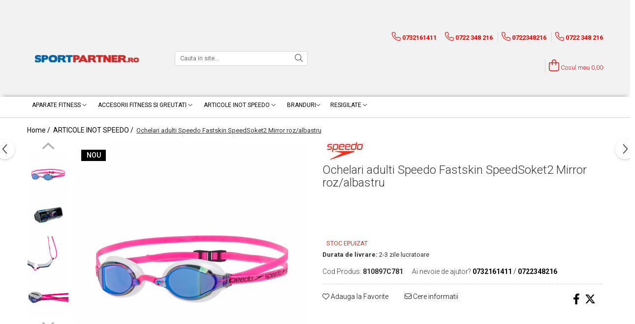

--- FILE ---
content_type: text/html; charset=UTF-8
request_url: https://www.sportpartner.ro/inot/ochelari-adulti-speedo-fastskin-speedsocket2-mirror-roz-albastru.html
body_size: 33198
content:

<!DOCTYPE html>

<html lang="ro-ro">

	<head>
		<meta charset="UTF-8">

		<script src="https://gomagcdn.ro/themes/fashion/js/lazysizes.min.js?v=10221307-4.243" async=""></script>

		<script>
			function g_js(callbk){typeof callbk === 'function' ? window.addEventListener("DOMContentLoaded", callbk, false) : false;}
		</script>

					<link rel="icon" sizes="48x48" href="https://gomagcdn.ro/domains2/sportpartner.ro/files/favicon/favicon2303.png">
			<link rel="apple-touch-icon" sizes="180x180" href="https://gomagcdn.ro/domains2/sportpartner.ro/files/favicon/favicon2303.png">
		
		<style>
			/*body.loading{overflow:hidden;}
			body.loading #wrapper{opacity: 0;visibility: hidden;}
			body #wrapper{opacity: 1;visibility: visible;transition:all .1s ease-out;}*/

			.main-header .main-menu{min-height:43px;}
			.-g-hide{visibility:hidden;opacity:0;}

							.-g-product-box-prp-price{font-weight: 400;display: block;font-size: 11px!important;min-height: 15px;margin: 2px 0 0;}
				.-g-product-box-prp-price-lowest{font-weight: 400;font-size: 11px!important;line-height: 1.2;min-height: 15px;margin: 2px 0 8px;}
				.-g-product-prp-price-lowest{font-weight: 400;font-size: 12px!important;line-height: 1.2;min-height: 15px;margin: 2px 0 10px;}
				.-g-product-prp-price{display: block;height: 22px;font-size:13px!important;color: #333;}
					</style>
		
		<link rel="preconnect" href="https://gomagcdn.ro"><link rel="dns-prefetch" href="https://fonts.googleapis.com" /><link rel="dns-prefetch" href="https://fonts.gstatic.com" /><link rel="dns-prefetch" href="https://connect.facebook.net" /><link rel="dns-prefetch" href="https://www.facebook.com" /><link rel="dns-prefetch" href="https://event.2performant.com" /><link rel="dns-prefetch" href="https://www.googletagmanager.com" /><link rel="dns-prefetch" href="https://static.hotjar.com" />

					<link rel="preload" as="image" href="https://gomagcdn.ro/domains2/sportpartner.ro/files/product/large/ochelari-adulti-speedo-fastskin-speedsoket2-mirror-roz-albastru-031090.png"   >
		
		<link rel="preload" href="https://gomagcdn.ro/themes/fashion/js/plugins.js?v=10221307-4.243" as="script">

					<link rel="preload" href="https://gomagcdn.ro/domains2/sportpartner.ro/themes/fashion/js/custom.js?1756462513" as="script">
		
					<link rel="preload" href="https://www.sportpartner.ro/theme/default.js?v=41679390746" as="script">
				
		<link rel="preload" href="https://gomagcdn.ro/themes/fashion/js/dev.js?v=10221307-4.243" as="script">

		
					<link rel="stylesheet" href="https://gomagcdn.ro/themes/fashion/css/main-min.css?v=10221307-4.243-1" data-values='{"blockScripts": "1"}'>
		
					<link rel="stylesheet" href="https://www.sportpartner.ro/theme/default.css?v=41679390746">
		
					<link rel="stylesheet" href="https://gomagcdn.ro/domains2/sportpartner.ro/themes/fashion/css/custom.css?1756462513">
						<link rel="stylesheet" href="https://gomagcdn.ro/themes/fashion/css/dev-style.css?v=10221307-4.243-1">
		
		
		
		<link rel="alternate" hreflang="x-default" href="https://www.sportpartner.ro/inot/ochelari-adulti-speedo-fastskin-speedsocket2-mirror-roz-albastru.html">
									<!-- start Omniconvert.com code -->
<link rel="dns-prefetch" href="//app.omniconvert.com"/>
<script type="text/javascript"  async="true"  src="//cdn.omniconvert.com/js/878436.js"></script>
<!-- end Omniconvert.com code --> <!-- Google Tag Manager -->
<script>(function(w,d,s,l,i){w[l]=w[l]||[];w[l].push({'gtm.start':
new Date().getTime(),event:'gtm.js'});var f=d.getElementsByTagName(s)[0],
j=d.createElement(s),dl=l!='dataLayer'?'&l='+l:'';j.async=true;j.src=
'https://www.googletagmanager.com/gtm.js?id='+i+dl;f.parentNode.insertBefore(j,f);
})(window,document,'script','dataLayer','GTM-MKBJ65X');</script>
<!-- End Google Tag Manager -->					
		<meta name="expires" content="never">
		<meta name="revisit-after" content="1 days">
					<meta name="author" content="Gomag">
				<title>Ochelari adulti Speedo Fastskin SpeedSoket2 Mirror roz/albastru</title>


					<meta name="robots" content="index,follow" />
						
		<meta name="description" content="Ochelari adulti Speedo Fastskin SpeedSoket2 Mirror roz/albastru">
		<meta class="viewport" name="viewport" content="width=device-width, initial-scale=1.0, user-scalable=no">
							<meta property="og:description" content="Ochelari adulti SPEEDO FASTSKIN SPEEDSOCKET2 MIRROR roz/albastru"/>
							<meta property="og:image" content="https://gomagcdn.ro/domains2/sportpartner.ro/files/product/large/ochelari-adulti-speedo-fastskin-speedsoket2-mirror-roz-albastru-031090.png"/>
															<link rel="canonical" href="https://www.sportpartner.ro/inot/ochelari-adulti-speedo-fastskin-speedsocket2-mirror-roz-albastru.html" />
			<meta property="og:url" content="https://www.sportpartner.ro/inot/ochelari-adulti-speedo-fastskin-speedsocket2-mirror-roz-albastru.html"/>
						
		<meta name="distribution" content="Global">
		<meta name="owner" content="www.sportpartner.ro">
		<meta name="publisher" content="www.sportpartner.ro">
		<meta name="rating" content="General">
		<meta name="copyright" content="Copyright www.sportpartner.ro 2026. All rights reserved">
		<link rel="search" href="https://www.sportpartner.ro/opensearch.ro.xml" type="application/opensearchdescription+xml" title="Cautare"/>

		
							<script src="https://gomagcdn.ro/themes/fashion/js/jquery-2.1.4.min.js"></script>
			<script defer src="https://gomagcdn.ro/themes/fashion/js/jquery.autocomplete.js?v=20181023"></script>
			<script src="https://gomagcdn.ro/themes/fashion/js/gomag.config.js?v=10221307-4.243"></script>
			<script src="https://gomagcdn.ro/themes/fashion/js/gomag.js?v=10221307-4.243"></script>
		
													<!-- Global site tag (gtag.js) - Google Analytics -->
<script async src="https://www.googletagmanager.com/gtag/js?id=G-D2HXVE7LMF"></script>
	<script>
 window.dataLayer = window.dataLayer || [];
  function gtag(){dataLayer.push(arguments);}
    var cookieValue = '';
  var name = 'g_c_consent' + "=";
  var decodedCookie = decodeURIComponent(document.cookie);
  var ca = decodedCookie.split(';');
  for(var i = 0; i <ca.length; i++) {
	var c = ca[i];
	while (c.charAt(0) == ' ') {
	  c = c.substring(1);
	}
	if (c.indexOf(name) == 0) {
	  cookieValue = c.substring(name.length, c.length);
	}
  }



if(cookieValue == ''){
	gtag('consent', 'default', {
	  'ad_storage': 'granted',
	  'ad_user_data': 'granted',
	  'ad_personalization': 'granted',
	  'analytics_storage': 'granted',
	  'personalization_storage': 'granted',
	  'functionality_storage': 'granted',
	  'security_storage': 'granted'
	});
	} else if(cookieValue != '-1'){


			gtag('consent', 'default', {
			'ad_storage': 'granted',
			'ad_user_data': 'granted',
			'ad_personalization': 'granted',
			'analytics_storage': 'granted',
			'personalization_storage': 'granted',
			'functionality_storage': 'granted',
			'security_storage': 'granted'
		});
	} else {
	 gtag('consent', 'default', {
		  'ad_storage': 'denied',
		  'ad_user_data': 'denied',
		  'ad_personalization': 'denied',
		  'analytics_storage': 'denied',
			'personalization_storage': 'denied',
			'functionality_storage': 'denied',
			'security_storage': 'denied'
		});

		 }
</script>
<script>

	
  gtag('js', new Date());

 
$.Gomag.bind('Cookie/Policy/Consent/Denied', function(){
	gtag('consent', 'update', {
		  'ad_storage': 'denied',
		  'ad_user_data': 'denied',
		  'ad_personalization': 'denied',
		  'analytics_storage': 'denied',
			'personalization_storage': 'denied',
			'functionality_storage': 'denied',
			'security_storage': 'denied'
		});
		})
$.Gomag.bind('Cookie/Policy/Consent/Granted', function(){
	gtag('consent', 'update', {
		  'ad_storage': 'granted',
		  'ad_user_data': 'granted',
		  'ad_personalization': 'granted',
		  'analytics_storage': 'granted',
			'personalization_storage': 'granted',
			'functionality_storage': 'granted',
			'security_storage': 'granted'
		});
		})
  gtag('config', 'G-D2HXVE7LMF', {allow_enhanced_conversions: true });
</script>
<script>
	function gaBuildProductVariant(product)
	{
		let _return = '';
		if(product.version != undefined)
		{
			$.each(product.version, function(i, a){
				_return += (_return == '' ? '' : ', ')+a.value;
			})
		}
		return _return;
	}

</script>
<script>
	$.Gomag.bind('Product/Add/To/Cart/After/Listing', function gaProductAddToCartLV4(event, data) {
		if(data.product !== undefined) {
			var gaProduct = false;
			if(typeof(gaProducts) != 'undefined' && gaProducts[data.product.id] != undefined)
			{
				gaProduct = gaProducts[data.product.id];

			}

			if(gaProduct == false)
			{
				gaProduct = {};
				gaProduct.item_id = data.product.id;
				gaProduct.currency = data.product.currency ? (String(data.product.currency).toLowerCase() == 'lei' ? 'RON' : data.product.currency) : 'RON';
				gaProduct.item_name =  data.product.sku ;
				gaProduct.item_variant= gaBuildProductVariant(data.product);
				gaProduct.item_brand = data.product.brand;
				gaProduct.item_category = data.product.category;

			}

			gaProduct.price = parseFloat(data.product.price).toFixed(2);
			gaProduct.quantity = data.product.productQuantity;
			gtag("event", "add_to_cart", {
				currency: gaProduct.currency,
				value: parseFloat(gaProduct.price) * parseFloat(gaProduct.quantity),
				items: [
					gaProduct
				]
			});

		}
	})
	$.Gomag.bind('Product/Add/To/Cart/After/Details', function gaProductAddToCartDV4(event, data){

		if(data.product !== undefined){

			var gaProduct = false;
			if(
				typeof(gaProducts) != 'undefined'
				&&
				gaProducts[data.product.id] != undefined
			)
			{
				var gaProduct = gaProducts[data.product.id];
			}

			if(gaProduct == false)
			{
				gaProduct = {};
				gaProduct.item_id = data.product.id;
				gaProduct.currency = data.product.currency ? (String(data.product.currency).toLowerCase() == 'lei' ? 'RON' : data.product.currency) : 'RON';
				gaProduct.item_name =  data.product.sku ;
				gaProduct.item_variant= gaBuildProductVariant(data.product);
				gaProduct.item_brand = data.product.brand;
				gaProduct.item_category = data.product.category;

			}

			gaProduct.price = parseFloat(data.product.price).toFixed(2);
			gaProduct.quantity = data.product.productQuantity;


			gtag("event", "add_to_cart", {
			  currency: gaProduct.currency,
			  value: parseFloat(gaProduct.price) * parseFloat(gaProduct.quantity),
			  items: [
				gaProduct
			  ]
			});
        }

	})
	 $.Gomag.bind('Product/Remove/From/Cart', function gaProductRemovedFromCartV4(event, data){
		var envData = $.Gomag.getEnvData();
		var products = envData.products;

		if(data.data.product !== undefined && products[data.data.product] !== undefined){


			var dataProduct = products[data.data.product];


			gaProduct = {};
			gaProduct.item_id = dataProduct.id;

			gaProduct.item_name =   dataProduct.sku ;
			gaProduct.currency = dataProduct.currency ? (String(dataProduct.currency).toLowerCase() == 'lei' ? 'RON' : dataProduct.currency) : 'RON';
			gaProduct.item_category = dataProduct.category;
			gaProduct.item_brand = dataProduct.brand;
			gaProduct.price = parseFloat(dataProduct.price).toFixed(2);
			gaProduct.quantity = data.data.quantity;
			gaProduct.item_variant= gaBuildProductVariant(dataProduct);
			gtag("event", "remove_from_cart", {
			  currency: gaProduct.currency,
			  value: parseFloat(gaProduct.price) * parseFloat(gaProduct.quantity),
			  items: [
				gaProduct
			  ]
			});
        }

	});

	 $.Gomag.bind('Cart/Quantity/Update', function gaCartQuantityUpdateV4(event, data){
		var envData = $.Gomag.getEnvData();
		var products = envData.products;
		if(!data.data.finalQuantity || !data.data.initialQuantity)
		{
			return false;
		}
		var dataProduct = products[data.data.product];
		if(dataProduct == undefined)
		{
			return false;
		}

		gaProduct = {};
		gaProduct.item_id = dataProduct.id;
		gaProduct.currency = dataProduct.currency ? (String(dataProduct.currency).toLowerCase() == 'lei' ? 'RON' : dataProduct.currency) : 'RON';
		gaProduct.item_name =  dataProduct.sku ;

		gaProduct.item_category = dataProduct.category;
		gaProduct.item_brand = dataProduct.brand;
		gaProduct.price = parseFloat(dataProduct.price).toFixed(2);
		gaProduct.item_variant= gaBuildProductVariant(dataProduct);
		if(parseFloat(data.data.initialQuantity) < parseFloat(data.data.finalQuantity))
		{
			var quantity = parseFloat(data.data.finalQuantity) - parseFloat(data.data.initialQuantity);
			gaProduct.quantity = quantity;

			gtag("event", "add_to_cart", {
			  currency: gaProduct.currency,
			  value: parseFloat(gaProduct.price) * parseFloat(gaProduct.quantity),
			  items: [
				gaProduct
			  ]
			});
		}
		else if(parseFloat(data.data.initialQuantity) > parseFloat(data.data.finalQuantity))
		{
			var quantity = parseFloat(data.data.initialQuantity) - parseFloat(data.data.finalQuantity);
			gaProduct.quantity = quantity;
			gtag("event", "remove_from_cart", {
			  currency: gaProduct.currency,
			  value: parseFloat(gaProduct.price) * parseFloat(gaProduct.quantity),
			  items: [
				gaProduct
			  ]
			});
		}

	});

</script>
<script>
function gmsc(name, value)
{
	if(value != undefined && value)
	{
		var expires = new Date();
		expires.setTime(expires.getTime() + parseInt(3600*24*1000*90));
		document.cookie = encodeURIComponent(name) + "=" + encodeURIComponent(value) + '; expires='+ expires.toUTCString() + "; path=/";
	}
}
let gmqs = window.location.search;
let gmup = new URLSearchParams(gmqs);
gmsc('g_sc', gmup.get('shop_campaign'));
gmsc('shop_utm_campaign', gmup.get('utm_campaign'));
gmsc('shop_utm_medium', gmup.get('utm_medium'));
gmsc('shop_utm_source', gmup.get('utm_source'));
</script>

<script type="text/javascript" src="//t.profitshare.ro/files_shared/tr/Qkv.js"></script><script>
	$(document).ready(function(){
		if(document.cookie.indexOf('click_code=') !== -1){
			$('.help-phone').remove();
			$('.contact-header').remove();
			$('.support-contact:first-of-type').remove();
			$('.contactPhone').remove();
			$('.-g-whatsapp').remove();
			$.Gomag.trigger('User/Data/AffiliateMarketing/HideTrafiLeak');
		}
	})
</script><!-- Facebook Pixel Code -->
				<script>
				!function(f,b,e,v,n,t,s){if(f.fbq)return;n=f.fbq=function(){n.callMethod?
				n.callMethod.apply(n,arguments):n.queue.push(arguments)};if(!f._fbq)f._fbq=n;
				n.push=n;n.loaded=!0;n.version="2.0";n.queue=[];t=b.createElement(e);t.async=!0;
				t.src=v;s=b.getElementsByTagName(e)[0];s.parentNode.insertBefore(t,s)}(window,
				document,"script","//connect.facebook.net/en_US/fbevents.js");

				fbq("init", "322552930455964");
				fbq("track", "PageView");</script>
				<!-- End Facebook Pixel Code -->
				<script>
				$.Gomag.bind('User/Ajax/Data/Loaded', function(event, data){
					if(data != undefined && data.data != undefined)
					{
						var eventData = data.data;
						if(eventData.facebookUserData != undefined)
						{
							$('body').append(eventData.facebookUserData);
						}
					}
				})
				</script>
				<meta name="facebook-domain-verification" content="23foyov66yebe3syhsxozb05b189x0" /><!-- Hotjar Tracking Code for https://www.sportpartner.ro/ -->
<script>
    (function(h,o,t,j,a,r){
        h.hj=h.hj||function(){(h.hj.q=h.hj.q||[]).push(arguments)};
        h._hjSettings={hjid:795449,hjsv:6};
        a=o.getElementsByTagName('head')[0];
        r=o.createElement('script');r.async=1;
        r.src=t+h._hjSettings.hjid+j+h._hjSettings.hjsv;
        a.appendChild(r);
    })(window,document,'https://static.hotjar.com/c/hotjar-','.js?sv=');
</script> 					
		
	</head>

	<body class="" style="background: #ffffff top center repeat;">

		<script >
			function _addCss(url, attribute, value, loaded){
				var _s = document.createElement('link');
				_s.rel = 'stylesheet';
				_s.href = url;
				_s.type = 'text/css';
				if(attribute)
				{
					_s.setAttribute(attribute, value)
				}
				if(loaded){
					_s.onload = function(){
						var dom = document.getElementsByTagName('body')[0];
						//dom.classList.remove('loading');
					}
				}
				var _st = document.getElementsByTagName('link')[0];
				_st.parentNode.insertBefore(_s, _st);
			}
			//_addCss('https://fonts.googleapis.com/css2?family=Open+Sans:ital,wght@0,300;0,400;0,600;0,700;1,300;1,400&display=swap');
			_addCss('https://gomagcdn.ro/themes/_fonts/Open-Sans.css');

		</script>
		<script>
				/*setTimeout(
				  function()
				  {
				   document.getElementsByTagName('body')[0].classList.remove('loading');
				  }, 1000);*/
		</script>
									<script type="text/javascript">
	var _ps_tgt = {a:"db1162c56479b9ba8854de9f17b0c6dcaf5db3945a0ad243e88e6f1ecaa8ac19f7a7e0c3d04b0fa8", pc:"810897C781", pp:"262.0000", cc:"85", bc:"16"};
	$(document).ready(function() {
		(function () {
			var s = document.createElement("script");
			s.type = "text/javascript";
			s.async = "async";
			s.src = "//profitshare.ro/tgt/js/";
			document.body.appendChild(s);
		})();
	});	
</script>
<script>
$($GomagConfig.phoneSectionSelector).addClass('hide');
$($GomagConfig.defaultDefaultInformationRequest).addClass('hide');
$('#qck-order-btn').addClass('hide');
$('.gomag_footer_end').addClass('hide');
$('.phone-m').addClass('hide');
$('.contact-phone').addClass('hide');
$('.-g-whatsapp').addClass('hide');
$('.-g-facebook-send-message').addClass('hide');
</script>
<script src='https://event.2performant.com/javascripts/postmessage.js'></script>
<script>
window.dp_network_url = 'event.2performant.com';
window.dp_campaign_unique = 'campaign_unique=c62ab0f82';
window.dp_cookie_result = function(data){
if(data && data.indexOf(":click:")) {
jQuery($GomagConfig.phoneSectionSelector).addClass('hide');
jQuery($GomagConfig.defaultDefaultInformationRequest).addClass('hide');
jQuery('.gomag_footer_end').addClass('hide');
jQuery('.phone-m').addClass('hide');
jQuery('.contact-phone').addClass('hide');
jQuery('.-g-facebook-send-message').addClass('hide');
jQuery('.-g-whatsapp').addClass('hide');
$('#qck-order-btn').addClass('hide');
$.Gomag.trigger('User/Data/AffiliateMarketing/HideTrafiLeak');
} else {
jQuery($GomagConfig.phoneSectionSelector).removeClass('hide');
jQuery($GomagConfig.defaultDefaultInformationRequest).removeClass('hide');
jQuery('.gomag_footer_end').removeClass('hide');
jQuery('.phone-m').removeClass('hide');
jQuery('.contact-phone').removeClass('hide');
jQuery('.-g-whatsapp').removeClass('hide');
jQuery('.-g-facebook-send-message').removeClass('hide');
$('#qck-order-btn').removeClass('hide');
}
}
xtd_receive_cookie();
</script>
<style>
iframe[id^="xtd_receiver_"]{ display: none !important;}
</style><!-- Google Tag Manager (noscript) -->
<noscript><iframe src="https://www.googletagmanager.com/ns.html?id=GTM-MKBJ65X"
height="0" width="0" style="display:none;visibility:hidden"></iframe></noscript>
<!-- End Google Tag Manager (noscript) -->					
					<div id="fb-root"></div>
						<script >
			window.fbAsyncInit = function() {
			FB.init({
			appId : '228517004319025',
			autoLogAppEvents : true,
			xfbml : true,
			version : 'v12.0'
			});
			};
			</script>
			<script async defer crossorigin="anonymous" src="https://connect.facebook.net/ro_RO/sdk.js"></script>
					
		<div id="wrapper">
			<!-- BLOCK:d15e8f444ca62dc9d79e0e16684bfff7 start -->
<div id="_cartSummary" class="hide"></div>

<script >
	$(document).ready(function() {

		$(document).on('keypress', '.-g-input-loader', function(){
			$(this).addClass('-g-input-loading');
		})

		$.Gomag.bind('Product/Add/To/Cart/After', function(eventResponse, properties)
		{
									var data = JSON.parse(properties.data);
			$('.q-cart').html(data.quantity);
			if(parseFloat(data.quantity) > 0)
			{
				$('.q-cart').removeClass('hide');
			}
			else
			{
				$('.q-cart').addClass('hide');
			}
			$('.cartPrice').html(data.subtotal + ' ' + data.currency);
			$('.cartProductCount').html(data.quantity);


		})
		$('#_cartSummary').on('updateCart', function(event, cart) {
			var t = $(this);

			$.get('https://www.sportpartner.ro/cart-update', {
				cart: cart
			}, function(data) {

				$('.q-cart').html(data.quantity);
				if(parseFloat(data.quantity) > 0)
				{
					$('.q-cart').removeClass('hide');
				}
				else
				{
					$('.q-cart').addClass('hide');
				}
				$('.cartPrice').html(data.subtotal + ' ' + data.currency);
				$('.cartProductCount').html(data.quantity);
			}, 'json');
			window.ga = window.ga || function() {
				(ga.q = ga.q || []).push(arguments)
			};
			ga('send', 'event', 'Buton', 'Click', 'Adauga_Cos');
		});

		if(window.gtag_report_conversion) {
			$(document).on("click", 'li.phone-m', function() {
				var phoneNo = $('li.phone-m').children( "a").attr('href');
				gtag_report_conversion(phoneNo);
			});

		}

	});
</script>



<header class="main-header container-bg clearfix" data-block="headerBlock">
	<div class="discount-tape container-h full -g-hide" id="_gomagHellobar">
<style>
.discount-tape{position: relative;width:100%;padding:0;text-align:center;font-size:14px;overflow: hidden;z-index:99;}
.discount-tape a{color: #ffffff;}
.Gomag-HelloBar{padding:10px;}
@media screen and (max-width: 767px){.discount-tape{font-size:13px;}}
</style>
<div class="Gomag-HelloBar" style="background: #ff0000;color: #ffffff;">
	
		𝐂𝐨𝐦𝐚𝐧𝐝𝐚 𝐨𝐫𝐢𝐜𝐞 𝐚𝐩𝐚𝐫𝐚𝐭 𝐟𝐢𝐭𝐧𝐞𝐬𝐬 𝐢𝐧 𝐯𝐚𝐥𝐨𝐚𝐫𝐞 𝐝𝐞 𝐦𝐢𝐧𝐢𝐦 𝟗𝟗𝟗 𝐋𝐄𝐈 𝐬𝐢 𝐛𝐞𝐧𝐞𝐟𝐢𝐜𝐢𝐞𝐳𝐢 𝐝𝐞 𝐓𝐑𝐀𝐍𝐒𝐏𝐎𝐑𝐓 𝐆𝐑𝐀𝐓𝐔𝐈𝐓
			
	</div>
<div class="clear"></div>
</div>

		
	<div class="top-head-bg container-h full">

		<div class="top-head container-h">
			<div class="row">
				<div class="col-md-3 col-sm-3 col-xs-5 logo-h">
					
	<a href="https://www.sportpartner.ro" id="logo" data-pageId="2">
		<img src="https://gomagcdn.ro/domains2/sportpartner-cloud/files/company/logo-9008836708.png" fetchpriority="high" class="img-responsive" alt="Sportpartner" title="Sportpartner" width="200" height="50" style="width:auto;">
	</a>
				</div>
				<div class="col-md-4 col-sm-4 col-xs-7 main search-form-box">
					
<form name="search-form" class="search-form" action="https://www.sportpartner.ro/produse" id="_searchFormMainHeader">

	<input id="_autocompleteSearchMainHeader" name="c" class="input-placeholder -g-input-loader" type="text" placeholder="Cauta in site..." aria-label="Search"  value="">
	<button id="_doSearch" class="search-button" aria-hidden="true">
		<i class="fa fa-search" aria-hidden="true"></i>
	</button>

				<script >
			$(document).ready(function() {

				$('#_autocompleteSearchMainHeader').autocomplete({
					serviceUrl: 'https://www.sportpartner.ro/autocomplete',
					minChars: 2,
					deferRequestBy: 700,
					appendTo: '#_searchFormMainHeader',
					width: parseInt($('#_doSearch').offset().left) - parseInt($('#_autocompleteSearchMainHeader').offset().left),
					formatResult: function(suggestion, currentValue) {
						return suggestion.value;
					},
					onSelect: function(suggestion) {
						$(this).val(suggestion.data);
					},
					onSearchComplete: function(suggestion) {
						$(this).removeClass('-g-input-loading');
					}
				});
				$(document).on('click', '#_doSearch', function(e){
					e.preventDefault();
					if($('#_autocompleteSearchMainHeader').val() != '')
					{
						$('#_searchFormMainHeader').submit();
					}
				})
			});
		</script>
	

</form>
				</div>
				<div class="col-md-5 col-sm-5 acount-section">
					
<ul>
	<li class="search-m hide">
		<a href="#" class="-g-no-url" aria-label="Cauta in site..." data-pageId="">
			<i class="fa fa-search search-open" aria-hidden="true"></i>
			<i style="display:none" class="fa fa-times search-close" aria-hidden="true"></i>
		</a>
	</li>
	<li class="-g-user-icon -g-user-icon-empty">
			
	</li>
	
				<li class="contact-header">
			<a href="tel:0732161411" aria-label="Contacteaza-ne" data-pageId="3">
				<i class="fa fa-phone" aria-hidden="true"></i>
									<span class="count-phone">1</span>
								<span>0732161411</span>
			</a>
		</li>
				<li class="contact-header -g-contact-phone2">
			<a href="tel:0722348216" aria-label="Contacteaza-ne" data-pageId="3">
				<i class="fa fa-phone" aria-hidden="true"></i>
				<span class="count-phone">2</span>
				<span>0722348216</span>
			</a>
		</li>
		<li class="wishlist-header hide">
		<a href="https://www.sportpartner.ro/wishlist" aria-label="Wishlist" data-pageId="28">
			<span class="-g-wishlist-product-count -g-hide"></span>
			<i class="fa fa-heart-o" aria-hidden="true"></i>
			<span class="">Favorite</span>
		</a>
	</li>
	<li class="cart-header-btn cart">
		<a class="cart-drop _showCartHeader" href="https://www.sportpartner.ro/cos-de-cumparaturi" aria-label="Cos de cumparaturi">
			<span class="q-cart hide">0</span>
			<i class="fa fa-shopping-bag" aria-hidden="true"></i>
			<span class="count cartPrice">0,00
				
			</span>
		</a>
					<div class="cart-dd  _cartShow cart-closed"></div>
			</li>

	</ul>

	<script>
		$(document).ready(function() {
			//Cart
							$('.cart').mouseenter(function() {
					$.Gomag.showCartSummary('div._cartShow');
				}).mouseleave(function() {
					$.Gomag.hideCartSummary('div._cartShow');
					$('div._cartShow').removeClass('cart-open');
				});
						$(document).on('click', '.dropdown-toggle', function() {
				window.location = $(this).attr('href');
			})
		})
	</script>

				</div>
			</div>
		</div>
	</div>


<div id="navigation">
	<nav id="main-menu" class="main-menu container-h full clearfix">
		<a href="#" class="menu-trg -g-no-url" title="Produse">
			<span>&nbsp;</span>
		</a>
		
<div class="container-h nav-menu-hh clearfix">

	<!-- BASE MENU -->
	<ul class="
			nav-menu base-menu container-h
			
			
		">

		

			
		<li class="menu-drop __GomagMM ">
							<a
					href="https://www.sportpartner.ro/aparate-fitness"
					class="  "
					rel="  "
					
					title="APARATE FITNESS"
					data-Gomag=''
					data-block-name="mainMenuD0"
					data-pageId= "1772"
					data-block="mainMenuD">
											<span class="list">APARATE FITNESS</span>
						<i class="fa fa-angle-down"></i>
				</a>

									<div class="menu-dd">
										<ul class="drop-list clearfix w100">
																																						<li class="fl">
										<div class="col">
											<p class="title">
												<a
												href="https://www.sportpartner.ro/benzi-de-alergat"
												class="title    "
												rel="  "
												
												title="Benzi de alergat"
												data-Gomag=''
												data-block-name="mainMenuD1"
												data-block="mainMenuD"
												data-pageId= "97"
												>
																										Benzi de alergat
												</a>
											</p>
																						
										</div>
									</li>
																																<li class="fl">
										<div class="col">
											<p class="title">
												<a
												href="https://www.sportpartner.ro/biciclete-fitness"
												class="title    "
												rel="  "
												
												title="Biciclete fitness"
												data-Gomag=''
												data-block-name="mainMenuD1"
												data-block="mainMenuD"
												data-pageId= "97"
												>
																										Biciclete fitness
												</a>
											</p>
																						
										</div>
									</li>
																																<li class="fl">
										<div class="col">
											<p class="title">
												<a
												href="https://www.sportpartner.ro/aparate-multifunctionale"
												class="title    "
												rel="  "
												
												title="Aparate multifunctionale"
												data-Gomag=''
												data-block-name="mainMenuD1"
												data-block="mainMenuD"
												data-pageId= "97"
												>
																										Aparate multifunctionale
												</a>
											</p>
																						
										</div>
									</li>
																													</ul>
																	</div>
									
		</li>
		
		<li class="menu-drop __GomagMM ">
							<a
					href="https://www.sportpartner.ro/accesorii-fitness"
					class="  "
					rel="  "
					
					title="ACCESORII FITNESS SI GREUTATI"
					data-Gomag=''
					data-block-name="mainMenuD0"
					data-pageId= "50"
					data-block="mainMenuD">
											<span class="list">ACCESORII FITNESS SI GREUTATI</span>
						<i class="fa fa-angle-down"></i>
				</a>

									<div class="menu-dd">
										<ul class="drop-list clearfix w100">
																																						<li class="fl">
										<div class="col">
											<p class="title">
												<a
												href="https://www.sportpartner.ro/bare-si-discuri"
												class="title    "
												rel="  "
												
												title="Bare si discuri"
												data-Gomag=''
												data-block-name="mainMenuD1"
												data-block="mainMenuD"
												data-pageId= "97"
												>
																										Bare si discuri
												</a>
											</p>
																						
										</div>
									</li>
																																<li class="fl">
										<div class="col">
											<p class="title">
												<a
												href="https://www.sportpartner.ro/gantere"
												class="title    "
												rel="  "
												
												title="Gantere"
												data-Gomag=''
												data-block-name="mainMenuD1"
												data-block="mainMenuD"
												data-pageId= "97"
												>
																										Gantere
												</a>
											</p>
																						
										</div>
									</li>
																													</ul>
																	</div>
									
		</li>
		
		<li class="menu-drop __GomagMM ">
							<a
					href="https://www.sportpartner.ro/inot"
					class="  "
					rel="  "
					
					title="ARTICOLE INOT SPEEDO"
					data-Gomag=''
					data-block-name="mainMenuD0"
					data-pageId= "71"
					data-block="mainMenuD">
											<span class="list">ARTICOLE INOT SPEEDO</span>
						<i class="fa fa-angle-down"></i>
				</a>

									<div class="menu-dd">
										<ul class="drop-list clearfix w100">
																																						<li class="fl">
										<div class="col">
											<p class="title">
												<a
												href="https://www.sportpartner.ro/ochelari"
												class="title    "
												rel="  "
												
												title="Ochelari inot"
												data-Gomag=''
												data-block-name="mainMenuD1"
												data-block="mainMenuD"
												data-pageId= "97"
												>
																										Ochelari inot
												</a>
											</p>
																						
										</div>
									</li>
																																<li class="fl">
										<div class="col">
											<p class="title">
												<a
												href="https://www.sportpartner.ro/casti"
												class="title    "
												rel="  "
												
												title="Casti inot"
												data-Gomag=''
												data-block-name="mainMenuD1"
												data-block="mainMenuD"
												data-pageId= "97"
												>
																										Casti inot
												</a>
											</p>
																						
										</div>
									</li>
																																<li class="fl">
										<div class="col">
											<p class="title">
												<a
												href="https://www.sportpartner.ro/costume-de-baie-baieti"
												class="title    "
												rel="  "
												
												title="Costume de baie baieti"
												data-Gomag=''
												data-block-name="mainMenuD1"
												data-block="mainMenuD"
												data-pageId= "97"
												>
																										Costume de baie baieti
												</a>
											</p>
																						
										</div>
									</li>
																																<li class="fl">
										<div class="col">
											<p class="title">
												<a
												href="https://www.sportpartner.ro/costume-de-baie-fete"
												class="title    "
												rel="  "
												
												title="Costume de baie fete"
												data-Gomag=''
												data-block-name="mainMenuD1"
												data-block="mainMenuD"
												data-pageId= "97"
												>
																										Costume de baie fete
												</a>
											</p>
																						
										</div>
									</li>
																																<li class="fl">
										<div class="col">
											<p class="title">
												<a
												href="https://www.sportpartner.ro/costume-de-baie-barbati"
												class="title    "
												rel="  "
												
												title="Costume de baie barbati"
												data-Gomag=''
												data-block-name="mainMenuD1"
												data-block="mainMenuD"
												data-pageId= "97"
												>
																										Costume de baie barbati
												</a>
											</p>
																						
										</div>
									</li>
																																<li class="fl">
										<div class="col">
											<p class="title">
												<a
												href="https://www.sportpartner.ro/costume-de-baie-femei"
												class="title    "
												rel="  "
												
												title="Costume de baie femei"
												data-Gomag=''
												data-block-name="mainMenuD1"
												data-block="mainMenuD"
												data-pageId= "97"
												>
																										Costume de baie femei
												</a>
											</p>
																						
										</div>
									</li>
																																<li class="fl">
										<div class="col">
											<p class="title">
												<a
												href="https://www.sportpartner.ro/sorturi-inot"
												class="title    "
												rel="  "
												
												title="Sorturi inot"
												data-Gomag=''
												data-block-name="mainMenuD1"
												data-block="mainMenuD"
												data-pageId= "97"
												>
																										Sorturi inot
												</a>
											</p>
																						
										</div>
									</li>
																																<li class="fl">
										<div class="col">
											<p class="title">
												<a
												href="https://www.sportpartner.ro/papuci"
												class="title    "
												rel="  "
												
												title="Papuci"
												data-Gomag=''
												data-block-name="mainMenuD1"
												data-block="mainMenuD"
												data-pageId= "97"
												>
																										Papuci
												</a>
											</p>
																						
										</div>
									</li>
																																<li class="fl">
										<div class="col">
											<p class="title">
												<a
												href="https://www.sportpartner.ro/palmare"
												class="title    "
												rel="  "
												
												title="Palmare inot"
												data-Gomag=''
												data-block-name="mainMenuD1"
												data-block="mainMenuD"
												data-pageId= "97"
												>
																										Palmare inot
												</a>
											</p>
																						
										</div>
									</li>
																																<li class="fl">
										<div class="col">
											<p class="title">
												<a
												href="https://www.sportpartner.ro/labe-inot"
												class="title    "
												rel="  "
												
												title="Labe inot"
												data-Gomag=''
												data-block-name="mainMenuD1"
												data-block="mainMenuD"
												data-pageId= "97"
												>
																										Labe inot
												</a>
											</p>
																						
										</div>
									</li>
																																<li class="fl">
										<div class="col">
											<p class="title">
												<a
												href="https://www.sportpartner.ro/plute"
												class="title    "
												rel="  "
												
												title="Plute inot"
												data-Gomag=''
												data-block-name="mainMenuD1"
												data-block="mainMenuD"
												data-pageId= "97"
												>
																										Plute inot
												</a>
											</p>
																						
										</div>
									</li>
																																<li class="fl">
										<div class="col">
											<p class="title">
												<a
												href="https://www.sportpartner.ro/prosoape"
												class="title    "
												rel="  "
												
												title="Prosoape"
												data-Gomag=''
												data-block-name="mainMenuD1"
												data-block="mainMenuD"
												data-pageId= "97"
												>
																										Prosoape
												</a>
											</p>
																						
										</div>
									</li>
																																<li class="fl">
										<div class="col">
											<p class="title">
												<a
												href="https://www.sportpartner.ro/accesorii-inot"
												class="title    "
												rel="  "
												
												title="Accesorii inot"
												data-Gomag=''
												data-block-name="mainMenuD1"
												data-block="mainMenuD"
												data-pageId= "97"
												>
																										Accesorii inot
												</a>
											</p>
																						
										</div>
									</li>
																																<li class="fl">
										<div class="col">
											<p class="title">
												<a
												href="https://www.sportpartner.ro/genti-si-rucsacuri"
												class="title    "
												rel="  "
												
												title="Genti si rucsacuri"
												data-Gomag=''
												data-block-name="mainMenuD1"
												data-block="mainMenuD"
												data-pageId= "97"
												>
																										Genti si rucsacuri
												</a>
											</p>
																						
										</div>
									</li>
																																<li class="fl">
										<div class="col">
											<p class="title">
												<a
												href="https://www.sportpartner.ro/tricouri-pantaloni-bluze"
												class="title    "
												rel="  "
												
												title="Tricouri, pantaloni, bluze"
												data-Gomag=''
												data-block-name="mainMenuD1"
												data-block="mainMenuD"
												data-pageId= "97"
												>
																										Tricouri, pantaloni, bluze
												</a>
											</p>
																						
										</div>
									</li>
																																<li class="fl">
										<div class="col">
											<p class="title">
												<a
												href="https://www.sportpartner.ro/costume-profesionale-inot"
												class="title    "
												rel="  "
												
												title="Costume profesionale inot"
												data-Gomag=''
												data-block-name="mainMenuD1"
												data-block="mainMenuD"
												data-pageId= "97"
												>
																										Costume profesionale inot
												</a>
											</p>
																						
										</div>
									</li>
																													</ul>
																	</div>
									
		</li>
		
		<li class="menu-drop __GomagMM ">
							<a
					href="https://www.sportpartner.ro/resigilate"
					class="  "
					rel="  "
					
					title="RESIGILATE"
					data-Gomag=''
					data-block-name="mainMenuD0"
					data-pageId= "1386"
					data-block="mainMenuD">
											<span class="list">RESIGILATE</span>
						<i class="fa fa-angle-down"></i>
				</a>

									<div class="menu-dd">
										<ul class="drop-list clearfix w100">
																																						<li class="fl">
										<div class="col">
											<p class="title">
												<a
												href="https://www.sportpartner.ro/benzi-de-alergare-resigilate"
												class="title    "
												rel="  "
												
												title="BENZI DE ALERGARE RESIGILATE"
												data-Gomag=''
												data-block-name="mainMenuD1"
												data-block="mainMenuD"
												data-pageId= "97"
												>
																										BENZI DE ALERGARE RESIGILATE
												</a>
											</p>
																						
										</div>
									</li>
																																<li class="fl">
										<div class="col">
											<p class="title">
												<a
												href="https://www.sportpartner.ro/biciclete-fitness-resigilate-1789"
												class="title    "
												rel="  "
												
												title="BICICLETE FITNESS RESIGILATE"
												data-Gomag=''
												data-block-name="mainMenuD1"
												data-block="mainMenuD"
												data-pageId= "97"
												>
																										BICICLETE FITNESS RESIGILATE
												</a>
											</p>
																						
										</div>
									</li>
																																<li class="fl">
										<div class="col">
											<p class="title">
												<a
												href="https://www.sportpartner.ro/biciclete-strada-resigilate"
												class="title    "
												rel="  "
												
												title="BICICLETE STRADA RESIGILATE"
												data-Gomag=''
												data-block-name="mainMenuD1"
												data-block="mainMenuD"
												data-pageId= "97"
												>
																										BICICLETE STRADA RESIGILATE
												</a>
											</p>
																						
										</div>
									</li>
																																<li class="fl">
										<div class="col">
											<p class="title">
												<a
												href="https://www.sportpartner.ro/articole-inot-speedo-resigilate"
												class="title    "
												rel="  "
												
												title="ARTICOLE INOT SPEEDO RESIGILATE"
												data-Gomag=''
												data-block-name="mainMenuD1"
												data-block="mainMenuD"
												data-pageId= "97"
												>
																										ARTICOLE INOT SPEEDO RESIGILATE
												</a>
											</p>
																						
										</div>
									</li>
																																<li class="fl">
										<div class="col">
											<p class="title">
												<a
												href="https://www.sportpartner.ro/aparate-multifunctionael"
												class="title    "
												rel="  "
												
												title="APARATE MULTIFUNCTIONALE RESIGILATE"
												data-Gomag=''
												data-block-name="mainMenuD1"
												data-block="mainMenuD"
												data-pageId= "97"
												>
																										APARATE MULTIFUNCTIONALE RESIGILATE
												</a>
											</p>
																						
										</div>
									</li>
																													</ul>
																	</div>
									
		</li>
						
		


		
	</ul> <!-- end of BASE MENU -->

</div>		<ul class="mobile-icon fr">

							<li class="phone-m">
					<a href="tel:0732161411" title="Contacteaza-ne">
													<span class="count-phone">1</span>
												<i class="fa fa-phone" aria-hidden="true"></i>
					</a>
				</li>
										<li class="phone-m -g-contact-phone2">
					<a href="tel:0722348216" title="Contacteaza-ne">
						<span class="count-phone">2</span>
						<i class="fa fa-phone" aria-hidden="true"></i>
					</a>
				</li>
						<li class="user-m -g-user-icon -g-user-icon-empty">
			</li>
			<li class="wishlist-header-m hide">
				<a href="https://www.sportpartner.ro/wishlist">
					<span class="-g-wishlist-product-count"></span>
					<i class="fa fa-heart-o" aria-hidden="true"></i>

				</a>
			</li>
			<li class="cart-m">
				<a href="https://www.sportpartner.ro/cos-de-cumparaturi">
					<span class="q-cart hide">0</span>
					<i class="fa fa-shopping-bag" aria-hidden="true"></i>
				</a>
			</li>
			<li class="search-m">
				<a href="#" class="-g-no-url" aria-label="Cauta in site...">
					<i class="fa fa-search search-open" aria-hidden="true"></i>
					<i style="display:none" class="fa fa-times search-close" aria-hidden="true"></i>
				</a>
			</li>
					</ul>
	</nav>
	<!-- end main-nav -->

	<div style="display:none" class="search-form-box search-toggle">
		<form name="search-form" class="search-form" action="https://www.sportpartner.ro/produse" id="_searchFormMobileToggle">
			<input id="_autocompleteSearchMobileToggle" name="c" class="input-placeholder -g-input-loader" type="text" autofocus="autofocus" value="" placeholder="Cauta in site..." aria-label="Search">
			<button id="_doSearchMobile" class="search-button" aria-hidden="true">
				<i class="fa fa-search" aria-hidden="true"></i>
			</button>

										<script >
					$(document).ready(function() {
						$('#_autocompleteSearchMobileToggle').autocomplete({
							serviceUrl: 'https://www.sportpartner.ro/autocomplete',
							minChars: 2,
							deferRequestBy: 700,
							appendTo: '#_searchFormMobileToggle',
							width: parseInt($('#_doSearchMobile').offset().left) - parseInt($('#_autocompleteSearchMobileToggle').offset().left),
							formatResult: function(suggestion, currentValue) {
								return suggestion.value;
							},
							onSelect: function(suggestion) {
								$(this).val(suggestion.data);
							},
							onSearchComplete: function(suggestion) {
								$(this).removeClass('-g-input-loading');
							}
						});

						$(document).on('click', '#_doSearchMobile', function(e){
							e.preventDefault();
							if($('#_autocompleteSearchMobileToggle').val() != '')
							{
								$('#_searchFormMobileToggle').submit();
							}
						})
					});
				</script>
			
		</form>
	</div>
</div>

</header>
<!-- end main-header --><!-- BLOCK:d15e8f444ca62dc9d79e0e16684bfff7 end -->
			
<script >
	$.Gomag.bind('Product/Add/To/Cart/Validate', function(response, isValid)
	{
		$($GomagConfig.versionAttributesName).removeClass('versionAttributeError');

		if($($GomagConfig.versionAttributesSelectSelector).length && !$($GomagConfig.versionAttributesSelectSelector).val())
		{

			if ($($GomagConfig.versionAttributesHolder).position().top < jQuery(window).scrollTop()){
				//scroll up
				 $([document.documentElement, document.body]).animate({
					scrollTop: $($GomagConfig.versionAttributesHolder).offset().top - 55
				}, 1000, function() {
					$($GomagConfig.versionAttributesName).addClass('versionAttributeError');
				});
			}
			else if ($($GomagConfig.versionAttributesHolder).position().top + $($GomagConfig.versionAttributesHolder).height() >
				$(window).scrollTop() + (
					window.innerHeight || document.documentElement.clientHeight
				)) {
				//scroll down
				$('html,body').animate({
					scrollTop: $($GomagConfig.versionAttributesHolder).position().top - (window.innerHeight || document.documentElement.clientHeight) + $($GomagConfig.versionAttributesHolder).height() -55 }, 1000, function() {
					$($GomagConfig.versionAttributesName).addClass('versionAttributeError');
				}
				);
			}
			else{
				$($GomagConfig.versionAttributesName).addClass('versionAttributeError');
			}

			isValid.noError = false;
		}
		if($($GomagConfig.versionAttributesSelector).length && !$('.'+$GomagConfig.versionAttributesActiveSelectorClass).length)
		{

			if ($($GomagConfig.versionAttributesHolder).position().top < jQuery(window).scrollTop()){
				//scroll up
				 $([document.documentElement, document.body]).animate({
					scrollTop: $($GomagConfig.versionAttributesHolder).offset().top - 55
				}, 1000, function() {
					$($GomagConfig.versionAttributesName).addClass('versionAttributeError');
				});
			}
			else if ($($GomagConfig.versionAttributesHolder).position().top + $($GomagConfig.versionAttributesHolder).height() >
				$(window).scrollTop() + (
					window.innerHeight || document.documentElement.clientHeight
				)) {
				//scroll down
				$('html,body').animate({
					scrollTop: $($GomagConfig.versionAttributesHolder).position().top - (window.innerHeight || document.documentElement.clientHeight) + $($GomagConfig.versionAttributesHolder).height() -55 }, 1000, function() {
					$($GomagConfig.versionAttributesName).addClass('versionAttributeError');
				}
				);
			}
			else{
				$($GomagConfig.versionAttributesName).addClass('versionAttributeError');
			}

			isValid.noError = false;
		}
	});
	$.Gomag.bind('Page/Load', function removeSelectedVersionAttributes(response, settings) {
		/* remove selection for versions */
		if((settings.doNotSelectVersion != undefined && settings.doNotSelectVersion === true) && $($GomagConfig.versionAttributesSelector).length && !settings.reloadPageOnVersionClick) {
			$($GomagConfig.versionAttributesSelector).removeClass($GomagConfig.versionAttributesActiveSelectorClass);
		}

		if((settings.doNotSelectVersion != undefined && settings.doNotSelectVersion === true) && $($GomagConfig.versionAttributesSelectSelector).length) {
			var selected = settings.reloadPageOnVersionClick != undefined && settings.reloadPageOnVersionClick ? '' : 'selected="selected"';

			$($GomagConfig.versionAttributesSelectSelector).prepend('<option value="" ' + selected + '>Selectati</option>');
		}
	});
	$(document).ready(function() {
		function is_touch_device2() {
			return (('ontouchstart' in window) || (navigator.MaxTouchPoints > 0) || (navigator.msMaxTouchPoints > 0));
		};

		
		$.Gomag.bind('Product/Details/After/Ajax/Load', function(e, payload)
		{
			let reinit = payload.reinit;
			let response = payload.response;

			if(reinit){
				$('.thumb-h:not(.horizontal):not(.vertical)').insertBefore('.vertical-slide-img');

				var hasThumb = $('.thumb-sld').length > 0;

				$('.prod-lg-sld:not(.disabled)').slick({
					slidesToShow: 1,
					slidesToScroll: 1,
					//arrows: false,
					fade: true,
					//cssEase: 'linear',
					dots: true,
					infinite: false,
					draggable: false,
					dots: true,
					//adaptiveHeight: true,
					asNavFor: hasThumb ? '.thumb-sld' : null
				/*}).on('afterChange', function(event, slick, currentSlide, nextSlide){
					if($( window ).width() > 800 ){

						$('.zoomContainer').remove();
						$('#img_0').removeData('elevateZoom');
						var source = $('#img_'+currentSlide).attr('data-src');
						var fullImage = $('#img_'+currentSlide).attr('data-full-image');
						$('.swaped-image').attr({
							//src:source,
							"data-zoom-image":fullImage
						});
						$('.zoomWindowContainer div').stop().css("background-image","url("+ fullImage +")");
						$("#img_"+currentSlide).elevateZoom({responsive: true});
					}*/
				});

				if($( window ).width() < 767 ){
					$('.prod-lg-sld.disabled').slick({
						slidesToShow: 1,
						slidesToScroll: 1,
						fade: true,
						dots: true,
						infinite: false,
						draggable: false,
						dots: true,
					});
				}

				$('.prod-lg-sld.slick-slider').slick('resize');

				//PRODUCT THUMB SLD
				if ($('.thumb-h.horizontal').length){
					$('.thumb-sld').slick({
						vertical: false,
						slidesToShow: 6,
						slidesToScroll: 1,
						asNavFor: '.prod-lg-sld',
						dots: false,
						infinite: false,
						//centerMode: true,
						focusOnSelect: true
					});
				} else if ($('.thumb-h').length) {
					$('.thumb-sld').slick({
						vertical: true,
						slidesToShow: 4,
						slidesToScroll: 1,
						asNavFor: '.prod-lg-sld',
						dots: false,
						infinite: false,
						draggable: false,
						swipe: false,
						//adaptiveHeight: true,
						//centerMode: true,
						focusOnSelect: true
					});
				}

				if($.Gomag.isMobile()){
					$($GomagConfig.bannerDesktop).remove()
					$($GomagConfig.bannerMobile).removeClass('hideSlide');
				} else {
					$($GomagConfig.bannerMobile).remove()
					$($GomagConfig.bannerDesktop).removeClass('hideSlide');
				}
			}

			$.Gomag.trigger('Product/Details/After/Ajax/Load/Complete', {'response':response});
		});

		$.Gomag.bind('Product/Details/After/Ajax/Response', function(e, payload)
		{
			let response = payload.response;
			let data = payload.data;
			let reinitSlider = false;

			if (response.title) {
				let $content = $('<div>').html(response.title);
				let title = $($GomagConfig.detailsProductTopHolder).find($GomagConfig.detailsProductTitleHolder).find('.title > span');
				let newTitle = $content.find('.title > span');
				if(title.text().trim().replace(/\s+/g, ' ') != newTitle.text().trim().replace(/\s+/g, ' ')){
					$.Gomag.fadeReplace(title,newTitle);
				}

				let brand = $($GomagConfig.detailsProductTopHolder).find($GomagConfig.detailsProductTitleHolder).find('.brand-detail');
				let newBrand = $content.find('.brand-detail');
				if(brand.text().trim().replace(/\s+/g, ' ') != newBrand.text().trim().replace(/\s+/g, ' ')){
					$.Gomag.fadeReplace(brand,newBrand);
				}

				let review = $($GomagConfig.detailsProductTopHolder).find($GomagConfig.detailsProductTitleHolder).find('.__reviewTitle');
				let newReview = $content.find('.__reviewTitle');
				if(review.text().trim().replace(/\s+/g, ' ') != newReview.text().trim().replace(/\s+/g, ' ')){
					$.Gomag.fadeReplace(review,newReview);
				}
			}

			if (response.images) {
				let $content = $('<div>').html(response.images);
				var imagesHolder = $($GomagConfig.detailsProductTopHolder).find($GomagConfig.detailsProductImagesHolder);
				var images = [];
				imagesHolder.find('img').each(function() {
					var dataSrc = $(this).attr('data-src');
					if (dataSrc) {
						images.push(dataSrc);
					}
				});

				var newImages = [];
				$content.find('img').each(function() {
					var dataSrc = $(this).attr('data-src');
					if (dataSrc) {
						newImages.push(dataSrc);
					}
				});

				if(!$content.find('.thumb-h.horizontal').length && imagesHolder.find('.thumb-h.horizontal').length){
					$content.find('.thumb-h').addClass('horizontal');
				}
				
				const newTop  = $content.find('.product-icon-box:not(.bottom)').first();
				const oldTop  = imagesHolder.find('.product-icon-box:not(.bottom)').first();

				if (newTop.length && oldTop.length && (newTop.prop('outerHTML') !== oldTop.prop('outerHTML'))) {
					oldTop.replaceWith(newTop.clone());
				}
				
				const newBottom = $content.find('.product-icon-box.bottom').first();
				const oldBottom = imagesHolder.find('.product-icon-box.bottom').first();

				if (newBottom.length && oldBottom.length && (newBottom.prop('outerHTML') !== oldBottom.prop('outerHTML'))) {
					oldBottom.replaceWith(newBottom.clone());
				}

				if (images.length !== newImages.length || images.some((val, i) => val !== newImages[i])) {
					$.Gomag.fadeReplace($($GomagConfig.detailsProductTopHolder).find($GomagConfig.detailsProductImagesHolder), $content.html());
					reinitSlider = true;
				}
			}

			if (response.details) {
				let $content = $('<div>').html(response.details);
				$content.find('.stock-limit').hide();
				function replaceDetails(content){
					$($GomagConfig.detailsProductTopHolder).find($GomagConfig.detailsProductDetailsHolder).html(content);
				}

				if($content.find('.__shippingPriceTemplate').length && $($GomagConfig.detailsProductTopHolder).find('.__shippingPriceTemplate').length){
					$content.find('.__shippingPriceTemplate').replaceWith($($GomagConfig.detailsProductTopHolder).find('.__shippingPriceTemplate'));
					$($GomagConfig.detailsProductTopHolder).find('.__shippingPriceTemplate').slideDown(100);
				} else if (!$content.find('.__shippingPriceTemplate').length && $($GomagConfig.detailsProductTopHolder).find('.__shippingPriceTemplate').length){
					$($GomagConfig.detailsProductTopHolder).find('.__shippingPriceTemplate').slideUp(100);
				}

				if($content.find('.btn-flstockAlertBTN').length && !$($GomagConfig.detailsProductTopHolder).find('.btn-flstockAlertBTN').length || !$content.find('.btn-flstockAlertBTN').length && $($GomagConfig.detailsProductTopHolder).find('.btn-flstockAlertBTN').length){
					$.Gomag.fadeReplace($($GomagConfig.detailsProductTopHolder).find('.add-section'), $content.find('.add-section').clone().html());
					setTimeout(function(){
						replaceDetails($content.html());
					}, 500)
				} else if ($content.find('.-g-empty-add-section').length && $($GomagConfig.detailsProductTopHolder).find('.add-section').length) {
					$($GomagConfig.detailsProductTopHolder).find('.add-section').slideUp(100, function() {
						replaceDetails($content.html());
					});
				} else if($($GomagConfig.detailsProductTopHolder).find('.-g-empty-add-section').length && $content.find('.add-section').length){
					$($GomagConfig.detailsProductTopHolder).find('.-g-empty-add-section').replaceWith($content.find('.add-section').clone().hide());
					$($GomagConfig.detailsProductTopHolder).find('.add-section').slideDown(100, function() {
						replaceDetails($content.html());
					});
				} else {
					replaceDetails($content.html());
				}

			}

			$.Gomag.trigger('Product/Details/After/Ajax/Load', {'properties':data, 'response':response, 'reinit':reinitSlider});
		});

	});
</script>


<div class="container-h container-bg product-page-holder ">

	
<div class="breadcrumbs-default breadcrumbs-default-product clearfix -g-breadcrumbs-container">
  <ol>
    <li>
      <a href="https://www.sportpartner.ro/">Home&nbsp;/&nbsp;</a>
    </li>
        		<li>
		  <a href="https://www.sportpartner.ro/inot">ARTICOLE INOT SPEEDO&nbsp;/&nbsp;</a>
		</li>
		        <li class="active">Ochelari adulti Speedo Fastskin SpeedSoket2 Mirror roz/albastru</li>
  </ol>
</div>
<!-- breadcrumbs-default -->

	

	<div id="-g-product-page-before"></div>

	<div id="product-page">

		
<div class="container-h product-top -g-product-23166" data-product-id="23166">

	<div class="row -g-product-row-box">
		<div class="detail-title col-sm-6 pull-right -g-product-title">
			
<div class="go-back-icon">
	<a href="https://www.sportpartner.ro/inot">
		<i class="fa fa-arrow-left" aria-hidden="true"></i>
	</a>
</div>

<h1 class="title">
			<a class="brand-detail-image" href="https://www.sportpartner.ro/produse/speedo">
			<img width="90" src="https://gomagcdn.ro/domains2/sportpartner.ro/files/brand/original/SPEEDO2749.png" alt="Speedo" title="Speedo">
		</a>
		<span>

		Ochelari adulti Speedo Fastskin SpeedSoket2 Mirror roz/albastru
		
	</span>
</h1>

			<a class="brand-detail-image-mobile" href="https://www.sportpartner.ro/produse/speedo">
			<img width="90" src="https://gomagcdn.ro/domains2/sportpartner.ro/files/brand/original/SPEEDO2749.png" alt="Speedo" title="Speedo">
		</a>
	
<div class="__reviewTitle">
	
					
</div>		</div>
		<div class="detail-slider-holder col-sm-6 -g-product-images">
			

<div class="vertical-slider-box">
    <div class="vertical-slider-pager-h">

					
<div class="thumb-h vertical">
    <ul class="thumb-sld">
        
        
                    <li class="thumb-item">
            <a href="#" class="-g-no-url">
                <img 
                    class="image-swap-trigger __retargetingImageThumbSelector" 
                    src="https://gomagcdn.ro/domains2/sportpartner.ro/files/product/medium/ochelari-adulti-speedo-fastskin-speedsoket2-mirror-roz-albastru-031090.png"
                    data-src="https://gomagcdn.ro/domains2/sportpartner.ro/files/product/medium/ochelari-adulti-speedo-fastskin-speedsoket2-mirror-roz-albastru-031090.png"
                    
                    loading="lazy"
                    alt="Ochelari adulti Speedo Fastskin SpeedSoket2 Mirror roz/albastru [0]" 
                    title="Ochelari adulti Speedo Fastskin SpeedSoket2 Mirror roz/albastru [0]" 
                    width="83"
                >
            </a>
            </li>
                    <li class="thumb-item">
            <a href="#" class="-g-no-url">
                <img 
                    class="image-swap-trigger __retargetingImageThumbSelector" 
                    src="https://gomagcdn.ro/domains2/sportpartner.ro/files/product/medium/ochelari-adulti-speedo-fastskin-speedsoket2-mirror-roz-albastru-247395.png"
                    data-src="https://gomagcdn.ro/domains2/sportpartner.ro/files/product/medium/ochelari-adulti-speedo-fastskin-speedsoket2-mirror-roz-albastru-247395.png"
                    
                    loading="lazy"
                    alt="Ochelari adulti Speedo Fastskin SpeedSoket2 Mirror roz/albastru [1]" 
                    title="Ochelari adulti Speedo Fastskin SpeedSoket2 Mirror roz/albastru [1]" 
                    width="83"
                >
            </a>
            </li>
                    <li class="thumb-item">
            <a href="#" class="-g-no-url">
                <img 
                    class="image-swap-trigger __retargetingImageThumbSelector" 
                    src="https://gomagcdn.ro/domains2/sportpartner.ro/files/product/medium/ochelari-adulti-speedo-fastskin-speedsoket2-mirror-roz-albastru-947917.png"
                    data-src="https://gomagcdn.ro/domains2/sportpartner.ro/files/product/medium/ochelari-adulti-speedo-fastskin-speedsoket2-mirror-roz-albastru-947917.png"
                    
                    loading="lazy"
                    alt="Ochelari adulti Speedo Fastskin SpeedSoket2 Mirror roz/albastru [2]" 
                    title="Ochelari adulti Speedo Fastskin SpeedSoket2 Mirror roz/albastru [2]" 
                    width="83"
                >
            </a>
            </li>
                    <li class="thumb-item">
            <a href="#" class="-g-no-url">
                <img 
                    class="image-swap-trigger __retargetingImageThumbSelector" 
                    src="https://gomagcdn.ro/domains2/sportpartner.ro/files/product/medium/ochelari-adulti-speedo-fastskin-speedsoket2-mirror-roz-albastru-476137.png"
                    data-src="https://gomagcdn.ro/domains2/sportpartner.ro/files/product/medium/ochelari-adulti-speedo-fastskin-speedsoket2-mirror-roz-albastru-476137.png"
                    
                    loading="lazy"
                    alt="Ochelari adulti Speedo Fastskin SpeedSoket2 Mirror roz/albastru [3]" 
                    title="Ochelari adulti Speedo Fastskin SpeedSoket2 Mirror roz/albastru [3]" 
                    width="83"
                >
            </a>
            </li>
                    <li class="thumb-item">
            <a href="#" class="-g-no-url">
                <img 
                    class="image-swap-trigger __retargetingImageThumbSelector" 
                    src="https://gomagcdn.ro/domains2/sportpartner.ro/files/product/medium/ochelari-adulti-speedo-fastskin-speedsoket2-mirror-roz-albastru-181663.png"
                    data-src="https://gomagcdn.ro/domains2/sportpartner.ro/files/product/medium/ochelari-adulti-speedo-fastskin-speedsoket2-mirror-roz-albastru-181663.png"
                    
                    loading="lazy"
                    alt="Ochelari adulti Speedo Fastskin SpeedSoket2 Mirror roz/albastru [4]" 
                    title="Ochelari adulti Speedo Fastskin SpeedSoket2 Mirror roz/albastru [4]" 
                    width="83"
                >
            </a>
            </li>
        
            </ul>
</div>		
		<div class="vertical-slide-img">
			<ul class="prod-lg-sld ">
																													
				
									<li>
						<a href="https://gomagcdn.ro/domains2/sportpartner.ro/files/product/original/ochelari-adulti-speedo-fastskin-speedsoket2-mirror-roz-albastru-031090.png" data-fancybox="prod-gallery" data-base-class="detail-layout" data-caption="Ochelari adulti Speedo Fastskin SpeedSoket2 Mirror roz/albastru" class="__retargetingImageThumbSelector"  title="Ochelari adulti Speedo Fastskin SpeedSoket2 Mirror roz/albastru">
															<img
									id="img_0"
									data-id="23166"
									class="img-responsive"
									src="https://gomagcdn.ro/domains2/sportpartner.ro/files/product/large/ochelari-adulti-speedo-fastskin-speedsoket2-mirror-roz-albastru-031090.png"
																			fetchpriority="high"
																		data-src="https://gomagcdn.ro/domains2/sportpartner.ro/files/product/large/ochelari-adulti-speedo-fastskin-speedsoket2-mirror-roz-albastru-031090.png"
									alt="Ochelari adulti Speedo Fastskin SpeedSoket2 Mirror roz/albastru [1]"
									title="Ochelari adulti Speedo Fastskin SpeedSoket2 Mirror roz/albastru [1]"
									width="700" height="700"
								>
							
																				</a>
					</li>
									<li>
						<a href="https://gomagcdn.ro/domains2/sportpartner.ro/files/product/original/ochelari-adulti-speedo-fastskin-speedsoket2-mirror-roz-albastru-247395.png" data-fancybox="prod-gallery" data-base-class="detail-layout" data-caption="Ochelari adulti Speedo Fastskin SpeedSoket2 Mirror roz/albastru" class="__retargetingImageThumbSelector"  title="Ochelari adulti Speedo Fastskin SpeedSoket2 Mirror roz/albastru">
															<img
									id="img_1"
									data-id="23166"
									class="img-responsive"
									src="https://gomagcdn.ro/domains2/sportpartner.ro/files/product/large/ochelari-adulti-speedo-fastskin-speedsoket2-mirror-roz-albastru-247395.png"
																			loading="lazy" 
																		data-src="https://gomagcdn.ro/domains2/sportpartner.ro/files/product/large/ochelari-adulti-speedo-fastskin-speedsoket2-mirror-roz-albastru-247395.png"
									alt="Ochelari adulti Speedo Fastskin SpeedSoket2 Mirror roz/albastru [2]"
									title="Ochelari adulti Speedo Fastskin SpeedSoket2 Mirror roz/albastru [2]"
									width="700" height="700"
								>
							
																				</a>
					</li>
									<li>
						<a href="https://gomagcdn.ro/domains2/sportpartner.ro/files/product/original/ochelari-adulti-speedo-fastskin-speedsoket2-mirror-roz-albastru-947917.png" data-fancybox="prod-gallery" data-base-class="detail-layout" data-caption="Ochelari adulti Speedo Fastskin SpeedSoket2 Mirror roz/albastru" class="__retargetingImageThumbSelector"  title="Ochelari adulti Speedo Fastskin SpeedSoket2 Mirror roz/albastru">
															<img
									id="img_2"
									data-id="23166"
									class="img-responsive"
									src="https://gomagcdn.ro/domains2/sportpartner.ro/files/product/large/ochelari-adulti-speedo-fastskin-speedsoket2-mirror-roz-albastru-947917.png"
																			loading="lazy" 
																		data-src="https://gomagcdn.ro/domains2/sportpartner.ro/files/product/large/ochelari-adulti-speedo-fastskin-speedsoket2-mirror-roz-albastru-947917.png"
									alt="Ochelari adulti Speedo Fastskin SpeedSoket2 Mirror roz/albastru [3]"
									title="Ochelari adulti Speedo Fastskin SpeedSoket2 Mirror roz/albastru [3]"
									width="700" height="700"
								>
							
																				</a>
					</li>
									<li>
						<a href="https://gomagcdn.ro/domains2/sportpartner.ro/files/product/original/ochelari-adulti-speedo-fastskin-speedsoket2-mirror-roz-albastru-476137.png" data-fancybox="prod-gallery" data-base-class="detail-layout" data-caption="Ochelari adulti Speedo Fastskin SpeedSoket2 Mirror roz/albastru" class="__retargetingImageThumbSelector"  title="Ochelari adulti Speedo Fastskin SpeedSoket2 Mirror roz/albastru">
															<img
									id="img_3"
									data-id="23166"
									class="img-responsive"
									src="https://gomagcdn.ro/domains2/sportpartner.ro/files/product/large/ochelari-adulti-speedo-fastskin-speedsoket2-mirror-roz-albastru-476137.png"
																			loading="lazy" 
																		data-src="https://gomagcdn.ro/domains2/sportpartner.ro/files/product/large/ochelari-adulti-speedo-fastskin-speedsoket2-mirror-roz-albastru-476137.png"
									alt="Ochelari adulti Speedo Fastskin SpeedSoket2 Mirror roz/albastru [4]"
									title="Ochelari adulti Speedo Fastskin SpeedSoket2 Mirror roz/albastru [4]"
									width="700" height="700"
								>
							
																				</a>
					</li>
									<li>
						<a href="https://gomagcdn.ro/domains2/sportpartner.ro/files/product/original/ochelari-adulti-speedo-fastskin-speedsoket2-mirror-roz-albastru-181663.png" data-fancybox="prod-gallery" data-base-class="detail-layout" data-caption="Ochelari adulti Speedo Fastskin SpeedSoket2 Mirror roz/albastru" class="__retargetingImageThumbSelector"  title="Ochelari adulti Speedo Fastskin SpeedSoket2 Mirror roz/albastru">
															<img
									id="img_4"
									data-id="23166"
									class="img-responsive"
									src="https://gomagcdn.ro/domains2/sportpartner.ro/files/product/large/ochelari-adulti-speedo-fastskin-speedsoket2-mirror-roz-albastru-181663.png"
																			loading="lazy" 
																		data-src="https://gomagcdn.ro/domains2/sportpartner.ro/files/product/large/ochelari-adulti-speedo-fastskin-speedsoket2-mirror-roz-albastru-181663.png"
									alt="Ochelari adulti Speedo Fastskin SpeedSoket2 Mirror roz/albastru [5]"
									title="Ochelari adulti Speedo Fastskin SpeedSoket2 Mirror roz/albastru [5]"
									width="700" height="700"
								>
							
																				</a>
					</li>
											</ul>

			<div class="product-icon-box product-icon-box-23166">
													
									<span class="icon new  ">nou</span>
							</div>
			<div class="product-icon-box bottom product-icon-bottom-box-23166">

							</div>
		</div>

		    </div>
</div>

<div class="clear"></div>
<div class="detail-share" style="text-align: center;">

            </div>
		</div>
		<div class="col-sm-6 detail-prod-attr pull-right -g-product-details">
			
<script >
  $(window).load(function() {
    setTimeout(function() {
      if ($($GomagConfig.detailsProductPriceBox + '23166').hasClass('-g-hide')) {
        $($GomagConfig.detailsProductPriceBox + '23166').removeClass('-g-hide');
      }
		if ($($GomagConfig.detailsDiscountIcon + '23166').hasClass('hide')) {
			$($GomagConfig.detailsDiscountIcon + '23166').removeClass('hide');
		}
	}, 3000);
  });
</script>


<script >
	$(document).ready(function(){
		$.Gomag.bind('Product/Disable/AddToCart', function addToCartDisababled(){
			$('.add2cart').addClass($GomagConfig.addToCartDisababled);
		})

		$('.-g-base-price-info').hover(function(){
			$('.-g-base-price-info-text').addClass('visible');
		}, function(){
			$('.-g-base-price-info-text').removeClass('visible');
		})

		$('.-g-prp-price-info').hover(function(){
			$('.-g-prp-price-info-text').addClass('visible');
		}, function(){
			$('.-g-prp-price-info-text').removeClass('visible');
		})
	})
</script>


<style>
	.detail-price .-g-prp-display{display: block;font-size:.85em!important;text-decoration:none;margin-bottom:3px;}
    .-g-prp-display .bPrice{display:inline-block;vertical-align:middle;}
    .-g-prp-display .icon-info{display:block;}
    .-g-base-price-info, .-g-prp-price-info{display:inline-block;vertical-align:middle;position: relative;margin-top: -3px;margin-left: 3px;}
    .-g-prp-price-info{margin-top: 0;margin-left: 0;}
    .detail-price s:not(.-g-prp-display) .-g-base-price-info{display:none;}
	.-g-base-price-info-text, .-g-prp-price-info-text{
		position: absolute;
		top: 25px;
		left: -100px;
		width: 200px;
		padding: 10px;
		font-family: "Open Sans",sans-serif;
		font-size:12px;
		color: #000;
		line-height:1.1;
		text-align: center;
		border-radius: 2px;
		background: #5d5d5d;
		opacity: 0;
		visibility: hidden;
		background: #fff;
		box-shadow: 0 2px 18px 0 rgb(0 0 0 / 15%);
		transition: all 0.3s cubic-bezier(0.9,0,0.2,0.99);
		z-index: 9;
	}
	.-g-base-price-info-text.visible, .-g-prp-price-info-text.visible{visibility: visible; opacity: 1;}
</style>
<span class="detail-price text-main -g-product-price-box-23166 -g-hide " data-block="DetailsPrice" data-product-id="23166">

			<input type="hidden" id="productBasePrice" value="262.0000"/>
		<input type="hidden" id="productFinalPrice" value="262.0000"/>
		<input type="hidden" id="productCurrency" value="RON"/>
		<input type="hidden" id="productVat" value="0.19"/>
					<span class="-g-product-prp-price">
				<span class="-g-product-prp-price-23166"></span>
				<span class="-g-prp-price-info hide">
					<svg class="icon-info" fill="#00000095" xmlns="http://www.w3.org/2000/svg" viewBox="0 0 48 48" width="18" height="18"><path d="M 24 4 C 12.972066 4 4 12.972074 4 24 C 4 35.027926 12.972066 44 24 44 C 35.027934 44 44 35.027926 44 24 C 44 12.972074 35.027934 4 24 4 z M 24 7 C 33.406615 7 41 14.593391 41 24 C 41 33.406609 33.406615 41 24 41 C 14.593385 41 7 33.406609 7 24 C 7 14.593391 14.593385 7 24 7 z M 24 14 A 2 2 0 0 0 24 18 A 2 2 0 0 0 24 14 z M 23.976562 20.978516 A 1.50015 1.50015 0 0 0 22.5 22.5 L 22.5 33.5 A 1.50015 1.50015 0 1 0 25.5 33.5 L 25.5 22.5 A 1.50015 1.50015 0 0 0 23.976562 20.978516 z"/></svg>
					<span class="-g-prp-price-info-text -g-prp-price-info-text-23166"></span>
				</span>
			</span>
			<div class="clear"></div>
		
		<s>
			
			
			<span class="-g-base-price-info">
				<svg class="icon-info" fill="#00000095" xmlns="http://www.w3.org/2000/svg" viewBox="0 0 48 48" width="18" height="18"><path d="M 24 4 C 12.972066 4 4 12.972074 4 24 C 4 35.027926 12.972066 44 24 44 C 35.027934 44 44 35.027926 44 24 C 44 12.972074 35.027934 4 24 4 z M 24 7 C 33.406615 7 41 14.593391 41 24 C 41 33.406609 33.406615 41 24 41 C 14.593385 41 7 33.406609 7 24 C 7 14.593391 14.593385 7 24 7 z M 24 14 A 2 2 0 0 0 24 18 A 2 2 0 0 0 24 14 z M 23.976562 20.978516 A 1.50015 1.50015 0 0 0 22.5 22.5 L 22.5 33.5 A 1.50015 1.50015 0 1 0 25.5 33.5 L 25.5 22.5 A 1.50015 1.50015 0 0 0 23.976562 20.978516 z"/></svg>
				<span class="-g-base-price-info-text -g-base-price-info-text-23166"></span>
			</span>
			

		</s>

		
		

		<span class="fPrice -g-product-final-price-23166">
			262,00
			RON
		</span>



		
		<span class="-g-product-details-um -g-product-um-23166 hide"></span>

		
		
		
		<span id="_countDown_23166" class="_countDownTimer -g-product-count-down-23166"></span>

							</span>


<div class="detail-product-atributes" data-product-id = "23166">
		
			
			
						</div>

<div class="detail-product-atributes" data-product-id = "23166">
	<div class="prod-attr-h -g-version-attribute-holder">
		
	</div>

	
						<span class="stock-status unavailable -g-product-stock-status-23166" data-initialstock="0">
				<i class="fa fa-times-circle-o" aria-hidden="true"></i>
				Stoc epuizat
			</span>
							<p class="__shippingDeliveryTime  ">
				<b>Durata de livrare:</b>
				2-3 zile lucratoare
			</p>
			</div>





<div class="-g-empty-add-section"></div>



	

<div class="product-code dataProductId" data-block="ProductAddToCartPhoneHelp" data-product-id="23166">
	<span class="code">
		<span class="-g-product-details-code-prefix">Cod Produs:</span>
		<strong>810897C781</strong>
	</span>

		<span class="help-phone">
		<span class="-g-product-details-help-phone">Ai nevoie de ajutor?</span>
		<a href="tel:0732161411">
			<strong>0732161411</strong>
		</a>
					<a href="tel:0722348216" class="-g-contact-phone2">
				<span> / </span>
				<strong>0722348216</strong>
			</a>
			</span>
	
	</div>


<div class="wish-section">
			<a href="#addToWishlistPopup_23166" onClick="$.Gomag.addToWishlist({'p': 23166 , 'u': 'https://www.sportpartner.ro/wishlist-add?product=23166' })" title="Favorite" data-name="Ochelari adulti Speedo Fastskin SpeedSoket2 Mirror roz/albastru" data-href="https://www.sportpartner.ro/wishlist-add?product=23166" rel="nofollow" class="wish-btn col addToWishlist addToWishlistDefault -g-add-to-wishlist-23166">
			<i class="fa fa-heart-o" aria-hidden="true"></i> Adauga la Favorite
		</a>
		
						<script >
			$.Gomag.bind('Set/Options/For/Informations', function(){

			})
		</script>
		

				<a href="#" rel="nofollow" id="info-btn" class="col -g-info-request-popup-details -g-no-url" onclick="$.Gomag.openPopupWithData('#info-btn', {iframe : {css : {width : '360px'}}, src: 'https://www.sportpartner.ro/iframe-info?loc=info&amp;id=23166'});">
			<i class="fa fa-envelope-o" aria-hidden="true"></i> Cere informatii
		</a>
							</div>

		</div>
	</div>

	
    
	<div class="icon-group gomagComponent container-h container-bg clearfix detail">
		<style>
			.icon-group {visibility: visible;}
		</style>

		<div class="row icon-g-scroll">
												<div class="col banner_toate ">
						<div class="trust-h">
							<a class="trust-item " href="https://www.sportpartner.ro/livrare" target="_self">
								<img
									class="icon"
									src="https://gomagcdn.ro/domains2/sportpartner.ro/files/banner/transport9171.png?height=50"
									data-src="https://gomagcdn.ro/domains2/sportpartner.ro/files/banner/transport9171.png?height=50"
									loading="lazy"
									alt="TRANSPORT GRATUIT"
									title="TRANSPORT GRATUIT"
									width="45"
									height="45"
								/>
								<p class="icon-label">
									TRANSPORT GRATUIT
																			<span>Pentru comenzi mai mari de 1000 lei</span>
																	</p>
															</a>
						</div>
					</div>
																<div class="col banner_toate ">
						<div class="trust-h">
							<a class="trust-item -g-no-url" href="#" target="_self">
								<img
									class="icon"
									src="https://gomagcdn.ro/domains2/sportpartner.ro/files/banner/retur8759.png?height=50"
									data-src="https://gomagcdn.ro/domains2/sportpartner.ro/files/banner/retur8759.png?height=50"
									loading="lazy"
									alt="RETUR"
									title="RETUR"
									width="45"
									height="45"
								/>
								<p class="icon-label">
									RETUR
																			<span>Ai 14 de zile sa returnezi produsul</span>
																	</p>
															</a>
						</div>
					</div>
																<div class="col banner_toate ">
						<div class="trust-h">
							<a class="trust-item -g-no-url" href="#" target="_self">
								<img
									class="icon"
									src="https://gomagcdn.ro/domains2/sportpartner.ro/files/banner/best-price-icon7290.png?height=50"
									data-src="https://gomagcdn.ro/domains2/sportpartner.ro/files/banner/best-price-icon7290.png?height=50"
									loading="lazy"
									alt="PRETURI IMPORTATOR"
									title="PRETURI IMPORTATOR"
									width="45"
									height="45"
								/>
								<p class="icon-label">
									PRETURI IMPORTATOR
																			<span>Garantat cele mai bune preturi</span>
																	</p>
															</a>
						</div>
					</div>
									</div>

		<div class="icon-group-nav">
			<a href="#" class="-g-no-url" id="icon-g-prev"><i class="fa fa-angle-left" aria-hidden="true"></i></a>
			<a href="#" class="-g-no-url" id="icon-g-next"><i class="fa fa-angle-right" aria-hidden="true"></i></a>
		</div>

							<script >
				$(document).ready(function () {
					$('.icon-group').addClass('loaded');
					/* TOOLTIPS */
					$('.icon-group .col').hover(function(){
						$(this).find('.t-tips').toggleClass('visible');
					});
					/* SCROLL ITEMS */
					$('#icon-g-prev, #icon-g-next').click(function() {
						var dir = this.id=="icon-g-next" ? '+=' : '-=' ;

						$('.icon-g-scroll').stop().animate({scrollLeft: dir+'100'}, 400);
						setTimeout(function(){
							var scrollPos = $('.icon-g-scroll').scrollLeft();
							if (scrollPos >= 40){
								$('#icon-g-prev').addClass('visible');
							}else{
								$('#icon-g-prev').removeClass('visible');
							};
						}, 300);
					});
				});
			</script>
		

	</div>

</div>



<div class="clear"></div>



<div class="clear"></div>

<div class="product-bottom">
	<div class="">
		<div class="row">

			

<div class="detail-tabs col-sm-6">
        <div id="resp-tab">
          <ul class="resp-tabs-list tab-grup">
                          <li id="__showDescription">Descriere</li>
                                                                                                                                                        					<li id="_showReviewForm">
			  Review-uri <span class="__productReviewCount">(0)</span>
			</li>
							           </ul>

          <div class="resp-tabs-container regular-text tab-grup">
                          <div class="description-tab">
                <div class="_descriptionTab __showDescription">
                                                        
					<div class="">
                    Ochelari adulti SPEEDO FASTSKIN SPEEDSOCKET2 MIRROR roz/albastru
                  </div>
                  
                                                        				   				  

<a href="#" onclick="$.Gomag.openPopup({src: '#-g-gspr-widget', type : 'inline', modal: true});" class="product-gspr-widget-button -g-no-url">Informatii conformitate produs</a>

<div id="-g-gspr-widget" class="product-gspr-widget" style="display:none;">
	
	
		
	<div class="product-gspr-widget-header">
		<div class="product-gspr-widget-header-title">Informatii conformitate produs</div>

		<div class="product-gspr-widget-nav">
							<a href="javascript:void(0);" class="btn -g-gspr-tab -g-no-url" data-tab="safety">Siguranta produs</a>
										<a href="javascript:void(0);" class="btn -g-gspr-tab -g-no-url" data-tab="manufacturer">Informatii producator</a>
										<a href="javascript:void(0);" class="btn -g-gspr-tab -g-no-url" data-tab="person">Informatii persoana</a>
						
		</div>
	</div>

	<div class="product-gspr-widget-tabs">
				<div id="safety" class="product-gspr-widget-tab-item">
			<div class="product-gspr-widget-tab-item-title">Informatii siguranta produs</div> 
					<p>Momentan, informatiile despre siguranta produsului nu sunt disponibile.</p>
				</div>
						<div id="manufacturer" class="product-gspr-widget-tab-item">
			<div class="product-gspr-widget-tab-item-title">Informatii producator</div>
			 				<p>Momentan, informatiile despre producator nu sunt disponibile.</p>
					</div>
						<div id="person" class="product-gspr-widget-tab-item">
				<div class="product-gspr-widget-tab-item-title">Informatii persoana responsabila</div>
					<p>Momentan, informatiile despre persoana responsabila nu sunt disponibile.</p>
				</div>
					</div>
	
	<button type="button" data-fancybox-close="" class="fancybox-button fancybox-close-small" title="Close"><svg xmlns="http://www.w3.org/2000/svg" version="1" viewBox="0 0 24 24"><path d="M13 12l5-5-1-1-5 5-5-5-1 1 5 5-5 5 1 1 5-5 5 5 1-1z"></path></svg></button>
	
	<script>
		$(document).ready(function() {
		  function activateTab(tabName) {
			$(".-g-gspr-tab").removeClass("visibile");
			$(".product-gspr-widget-tab-item").removeClass("visibile");

			$("[data-tab='" + tabName + "']").addClass("visibile");
			$("#" + tabName).addClass("visibile");
		  }

		  $(".-g-gspr-tab").click(function(e) {
			e.preventDefault();
			let tabName = $(this).data("tab");
			activateTab(tabName); 
		  });

		  if ($(".-g-gspr-tab").length > 0) {
			let firstTabName = $(".-g-gspr-tab").first().data("tab");
			activateTab(firstTabName);
		  }
		});
	</script>
</div>				                  </div>
              </div>
                                                                      
            
              
                              
                                                			                <div class="review-tab -g-product-review-box">
                <div class="product-comment-box">

					
<script>
	g_js(function(){
			})
</script>
<div class="new-comment-form">
	<div style="text-align: center; font-size: 15px; margin-bottom: 15px;">
		Daca doresti sa iti exprimi parerea despre acest produs poti adauga un review.
	</div>
	<div class="title-box">
		<div class="title"><span ><a id="addReview" class="btn std new-review -g-no-url" href="#" onclick="$.Gomag.openDefaultPopup('#addReview', {iframe : {css : {width : '500px'}}, src: 'https://www.sportpartner.ro/add-review?product=23166'});">Scrie un review</a></span></div>
		<hr>
		
		<div class="succes-message hide" id="succesReview" style="text-align: center;">
			Review-ul a fost trimis cu succes.
		</div>
	</div>
</div>					<script >
	$.Gomag.bind('Gomag/Product/Detail/Loaded', function(responseDelay, products)
	{
		var reviewData = products.v.reviewData;
		if(reviewData) {
			$('.__reviewTitle').html(reviewData.reviewTitleHtml);
			$('.__reviewList').html(reviewData.reviewListHtml);
			$('.__productReviewCount').text('('+reviewData.reviewCount+')');
		}
	})
</script>


<div class="__reviewList">
	
</div>

															<script >
					  $(document).ready(function() {
						$(document).on('click', 'a._reviewLike', function() {
						  var reviewId = $(this).attr('data-id')
						  $.get('https://www.sportpartner.ro/ajax-helpful-review', {
							review: reviewId,
							clicked: 1
						  }, function(data) {
							if($('#_seeUseful' + reviewId).length)
							{
								$('#_seeUseful' + reviewId).html('');
								$('#_seeUseful' + reviewId).html(data);
							}
							else
							{
								$('#_addUseful' + reviewId).after('<p id="_seeUseful '+ reviewId +'">'+data+'</p>');
							}
							$('#_addUseful' + reviewId).remove();
						  }, 'json')
						});
						$(document).on('click', 'a.-g-more-reviews', function() {
							 if($(this).hasClass('-g-reviews-hidden'))
							 {
								$('.-g-review-to-hide').removeClass('hide');
								$(this).removeClass('-g-reviews-hidden').text('Vezi mai putine');
							 }
							 else
							 {
								$('.-g-review-to-hide').addClass('hide');
								$(this).addClass('-g-reviews-hidden').text('Vezi mai multe');
							 }
						});
					  });
					</script>
					

					<style>
						.comment-row-child { border-top: 1px solid #dbdbdb; padding-top: 15px;  padding-bottom: 15px; overflow: hidden; margin-left: 25px;}
					</style>
                  </div>
              </div>
			  			   			              </div>
          </div>
        </div>

		</div>
	</div>
	<div class="clear"></div>
</div>

	</div>
</div>



	<div class="container-h container-bg detail-sld-similar">
		<div class="carousel-slide">
			<div class="holder">
				<div class="title-carousel">
											<div class="title">Produse similare</div>
										<hr>
				</div>
				<div class="carousel slide-item-4">
								<div class="product-box-h ">
			

<div
		class="product-box  center  dataProductId __GomagListingProductBox -g-product-box-29287"
					data-Gomag='{"EUR_price":"11.66","EUR_final_price":"11.66","EUR":"EUR","EUR_vat":"","RON_price":"60.00","RON_final_price":"60.00","RON":"RON","RON_vat":""}' data-block-name="ListingName"
				data-product-id="29287"
	>
		<div class="box-holder">
					<div class="image-holder">
						<a href="https://www.sportpartner.ro/inot/dopuri-inot-pentru-urechi-speedo-biofuse-albastru-gri.html" data-pageId="96" class="image _productMainUrl_29287  " >
					
													<img 
								src="https://gomagcdn.ro/domains2/sportpartner.ro/files/product/medium/dopuri-pentru-urechi-speedo-earplug-copie-147244.jpg"
								data-src="https://gomagcdn.ro/domains2/sportpartner.ro/files/product/medium/dopuri-pentru-urechi-speedo-earplug-copie-147244.jpg"
									
								loading="lazy"
								alt="ARTICOLE INOT SPEEDO - Dopuri pentru urechi Speedo Biofuse Albastru/Gri" 
								title="Dopuri pentru urechi Speedo Biofuse Albastru/Gri" 
								class="img-responsive listImage _productMainImage_29287" 
								width="280" height="280"
							>
						
						
									</a>
									<div class="product-icon-box -g-product-icon-box-29287">
																			
																								</div>
					<div class="product-icon-box bottom -g-product-icon-bottom-box-29287">
											</div>
				
						</div>
			<div class="figcaption">
			
			<div class="top-side-box">

				
				
				<h2 style="line-height:initial;" class="title-holder"><a href="https://www.sportpartner.ro/inot/dopuri-inot-pentru-urechi-speedo-biofuse-albastru-gri.html" data-pageId="96" class="title _productUrl_29287 " data-block="ListingName">Dopuri inot pentru urechi Speedo Biofuse albastru/gri</a></h2>
																					<div class="price  -g-hide -g-list-price-29287" data-block="ListingPrice">
																	<span class="-g-product-box-prp-price -g-product-box-prp-price-29287"> </span>
																										<s class="price-full -g-product-box-full-price-29287">
											
																					</s>
										<span class="text-main -g-product-box-final-price-29287">60,00 RON</span>

									
									
									<span class="-g-product-listing-um -g-product-box-um-29287 hide"></span>
									
																																</div>
										
								

			</div>

				<div class="bottom-side-box">
					
					
						<a href="#" class="details-button quick-order-btn -g-no-url" onclick="$.Gomag.openDefaultPopup('.quick-order-btn', {iframe : {css : {width : '800px'}}, src: 'https://www.sportpartner.ro/cart-add?product=29287'});"><i class="fa fa-search"></i>detalii</a>
					
											<div class="add-list clearfix">
															<div class="qty-regulator clearfix hide -g-product-qty-regulator-29287">
									<a href="#" class="minus _qtyminus qtyminus -g-no-url" data-id="29287">
										<i class="fa fa-minus" aria-hidden="true" style="font-weight: 400;"></i>
									</a>

									<input class="qty-val qty"  name="quantity" id="quantity_29287" data-id="29287" type="text" value="1">
									<input id="step_quantity_29287" type="hidden" data-id="29287" value="1.00">

									<input type="hidden" data-id="29287" value="26" class="form-control" id="quantityProduct_29287">
									<input type="hidden" data-id="29287" value="1" class="form-control" id="orderMinimQuantity_29287">
									<input type="hidden" value="26" class="form-control" id="productQuantity_29287">

									<a href="#" data-id="29287" class="plus qtyplus -g-no-url">
										<i class="fa fa-plus" aria-hidden="true" style="font-weight: 400;"></i>
									</a>
								</div>
								<a class="btn btn-cmd btn-cart custom add2cartList __retargetingAddToCartSelector _addToCartListProduct_29287 -g-product-list-add-cart-29287 -g-product-add-to-cart -g-no-url" href="#" onClick="$.Gomag.addToCart({'p':29287, 'l':'l'})" data-id="29287" data-name="Dopuri inot pentru urechi Speedo Biofuse albastru/gri" rel="nofollow">
									<i class="fa fa-shopping-bag fa-hide" aria-hidden="true"></i>
									<span>Adauga in cos</span>
								</a>
																				</div>
						<div class="clear"></div>
										
				</div>

						</div>
					</div>
	</div>
				</div>
						<div class="product-box-h ">
			

<div
		class="product-box  center  dataProductId __GomagListingProductBox -g-product-box-823"
					data-Gomag='{"EUR_price":"48.98","EUR_final_price":"48.98","EUR":"EUR","EUR_vat":"","RON_price":"252.00","RON_final_price":"252.00","RON":"RON","RON_vat":""}' data-block-name="ListingName"
				data-product-id="823"
	>
		<div class="box-holder">
					<div class="image-holder">
						<a href="https://www.sportpartner.ro/inot/aqua-belt-speedo-7488811.html" data-pageId="96" class="image _productMainUrl_823  " >
					
													<img 
								src="https://gomagcdn.ro/domains2/sportpartner.ro/files/product/medium/aqua-belt-speedo-albastru-631296.jpg"
								data-src="https://gomagcdn.ro/domains2/sportpartner.ro/files/product/medium/aqua-belt-speedo-albastru-631296.jpg"
									
								loading="lazy"
								alt="ARTICOLE INOT SPEEDO - Aqua belt Speedo albastru" 
								title="Aqua belt Speedo albastru" 
								class="img-responsive listImage _productMainImage_823" 
								width="280" height="280"
							>
						
						
									</a>
									<div class="product-icon-box -g-product-icon-box-823">
																			
																					<span class="icon new ">nou</span>
																		</div>
					<div class="product-icon-box bottom -g-product-icon-bottom-box-823">
											</div>
				
						</div>
			<div class="figcaption">
			
			<div class="top-side-box">

				
				
				<h2 style="line-height:initial;" class="title-holder"><a href="https://www.sportpartner.ro/inot/aqua-belt-speedo-7488811.html" data-pageId="96" class="title _productUrl_823 " data-block="ListingName">Aqua belt Speedo albastru</a></h2>
																					<div class="price  -g-hide -g-list-price-823" data-block="ListingPrice">
																	<span class="-g-product-box-prp-price -g-product-box-prp-price-823"> </span>
																										<s class="price-full -g-product-box-full-price-823">
											
																					</s>
										<span class="text-main -g-product-box-final-price-823">252,00 RON</span>

									
									
									<span class="-g-product-listing-um -g-product-box-um-823 hide"></span>
									
																																</div>
										
								

			</div>

				<div class="bottom-side-box">
					
					
						<a href="#" class="details-button quick-order-btn -g-no-url" onclick="$.Gomag.openDefaultPopup('.quick-order-btn', {iframe : {css : {width : '800px'}}, src: 'https://www.sportpartner.ro/cart-add?product=823'});"><i class="fa fa-search"></i>detalii</a>
					
											<div class="add-list clearfix">
															<div class="qty-regulator clearfix hide -g-product-qty-regulator-823">
									<a href="#" class="minus _qtyminus qtyminus -g-no-url" data-id="823">
										<i class="fa fa-minus" aria-hidden="true" style="font-weight: 400;"></i>
									</a>

									<input class="qty-val qty"  name="quantity" id="quantity_823" data-id="823" type="text" value="1">
									<input id="step_quantity_823" type="hidden" data-id="823" value="1.00">

									<input type="hidden" data-id="823" value="5" class="form-control" id="quantityProduct_823">
									<input type="hidden" data-id="823" value="1" class="form-control" id="orderMinimQuantity_823">
									<input type="hidden" value="5" class="form-control" id="productQuantity_823">

									<a href="#" data-id="823" class="plus qtyplus -g-no-url">
										<i class="fa fa-plus" aria-hidden="true" style="font-weight: 400;"></i>
									</a>
								</div>
								<a class="btn btn-cmd btn-cart custom add2cartList __retargetingAddToCartSelector _addToCartListProduct_823 -g-product-list-add-cart-823 -g-product-add-to-cart -g-no-url" href="#" onClick="$.Gomag.addToCart({'p':823, 'l':'l'})" data-id="823" data-name="Aqua belt Speedo albastru" rel="nofollow">
									<i class="fa fa-shopping-bag fa-hide" aria-hidden="true"></i>
									<span>Adauga in cos</span>
								</a>
																				</div>
						<div class="clear"></div>
										
				</div>

						</div>
					</div>
	</div>
				</div>
						<div class="product-box-h ">
			

<div
		class="product-box  center  dataProductId __GomagListingProductBox -g-product-box-860"
					data-Gomag='{"culoare-3":"Negru","EUR_price":"11.08","EUR_final_price":"11.08","EUR":"EUR","EUR_vat":"","RON_price":"57.00","RON_final_price":"57.00","RON":"RON","RON_vat":""}' data-block-name="ListingName"
				data-product-id="860"
	>
		<div class="box-holder">
					<div class="image-holder">
						<a href="https://www.sportpartner.ro/inot/casca-inot-pentru-copii-din-silicon-moulded-speedo-7489753-2.html" data-pageId="96" class="image _productMainUrl_860  " >
					
													<img 
								src="https://gomagcdn.ro/domains2/sportpartner.ro/files/product/medium/casca-inot-pentru-copii-speedo-moulded-speedo-negru-547607.png"
								data-src="https://gomagcdn.ro/domains2/sportpartner.ro/files/product/medium/casca-inot-pentru-copii-speedo-moulded-speedo-negru-547607.png"
									
								loading="lazy"
								alt="ARTICOLE INOT SPEEDO - Casca inot pentru copii Speedo moulded Speedo negru" 
								title="Casca inot pentru copii Speedo moulded Speedo negru" 
								class="img-responsive listImage _productMainImage_860" 
								width="280" height="280"
							>
						
						
									</a>
									<div class="product-icon-box -g-product-icon-box-860">
																			
																								</div>
					<div class="product-icon-box bottom -g-product-icon-bottom-box-860">
											</div>
				
						</div>
			<div class="figcaption">
			
			<div class="top-side-box">

				
				
				<h2 style="line-height:initial;" class="title-holder"><a href="https://www.sportpartner.ro/inot/casca-inot-pentru-copii-din-silicon-moulded-speedo-7489753-2.html" data-pageId="96" class="title _productUrl_860 " data-block="ListingName">Casca inot pentru copii Speedo moulded Speedo negru</a></h2>
																					<div class="price  -g-hide -g-list-price-860" data-block="ListingPrice">
																	<span class="-g-product-box-prp-price -g-product-box-prp-price-860"> </span>
																										<s class="price-full -g-product-box-full-price-860">
											
																					</s>
										<span class="text-main -g-product-box-final-price-860">57,00 RON</span>

									
									
									<span class="-g-product-listing-um -g-product-box-um-860 hide"></span>
									
																																</div>
										
								

			</div>

				<div class="bottom-side-box">
					
					
						<a href="#" class="details-button quick-order-btn -g-no-url" onclick="$.Gomag.openDefaultPopup('.quick-order-btn', {iframe : {css : {width : '800px'}}, src: 'https://www.sportpartner.ro/cart-add?product=860'});"><i class="fa fa-search"></i>detalii</a>
					
											<div class="add-list clearfix">
															<div class="qty-regulator clearfix hide -g-product-qty-regulator-860">
									<a href="#" class="minus _qtyminus qtyminus -g-no-url" data-id="860">
										<i class="fa fa-minus" aria-hidden="true" style="font-weight: 400;"></i>
									</a>

									<input class="qty-val qty"  name="quantity" id="quantity_860" data-id="860" type="text" value="1">
									<input id="step_quantity_860" type="hidden" data-id="860" value="1.00">

									<input type="hidden" data-id="860" value="25" class="form-control" id="quantityProduct_860">
									<input type="hidden" data-id="860" value="1" class="form-control" id="orderMinimQuantity_860">
									<input type="hidden" value="25" class="form-control" id="productQuantity_860">

									<a href="#" data-id="860" class="plus qtyplus -g-no-url">
										<i class="fa fa-plus" aria-hidden="true" style="font-weight: 400;"></i>
									</a>
								</div>
								<a class="btn btn-cmd btn-cart custom add2cartList __retargetingAddToCartSelector _addToCartListProduct_860 -g-product-list-add-cart-860 -g-product-add-to-cart -g-no-url" href="#" onClick="$.Gomag.addToCart({'p':860, 'l':'l'})" data-id="860" data-name="Casca inot pentru copii Speedo moulded Speedo negru" rel="nofollow">
									<i class="fa fa-shopping-bag fa-hide" aria-hidden="true"></i>
									<span>Adauga in cos</span>
								</a>
																				</div>
						<div class="clear"></div>
										
				</div>

						</div>
					</div>
	</div>
				</div>
						<div class="product-box-h ">
			

<div
		class="product-box  center  dataProductId __GomagListingProductBox -g-product-box-1366"
					data-Gomag='{"culoare-3":"Rosu","EUR_price":"11.08","EUR_final_price":"11.08","EUR":"EUR","EUR_vat":"","RON_price":"57.00","RON_final_price":"57.00","RON":"RON","RON_vat":""}' data-block-name="ListingName"
				data-product-id="1366"
	>
		<div class="box-holder">
					<div class="image-holder">
						<a href="https://www.sportpartner.ro/inot/casca-inot-pentru-copii-din-silicon-moulded-speedo-rosie-7489379.html" data-pageId="96" class="image _productMainUrl_1366  " >
					
													<img 
								src="https://gomagcdn.ro/domains2/sportpartner.ro/files/product/medium/casca-inot-pentru-copii-din-silicon-moulded-speedo-rosu-738020.png"
								data-src="https://gomagcdn.ro/domains2/sportpartner.ro/files/product/medium/casca-inot-pentru-copii-din-silicon-moulded-speedo-rosu-738020.png"
									
								loading="lazy"
								alt="ARTICOLE INOT SPEEDO - Casca inot pentru copii din silicon moulded Speedo rosu" 
								title="Casca inot pentru copii din silicon moulded Speedo rosu" 
								class="img-responsive listImage _productMainImage_1366" 
								width="280" height="280"
							>
						
						
									</a>
									<div class="product-icon-box -g-product-icon-box-1366">
																			
																								</div>
					<div class="product-icon-box bottom -g-product-icon-bottom-box-1366">
											</div>
				
						</div>
			<div class="figcaption">
			
			<div class="top-side-box">

				
				
				<h2 style="line-height:initial;" class="title-holder"><a href="https://www.sportpartner.ro/inot/casca-inot-pentru-copii-din-silicon-moulded-speedo-rosie-7489379.html" data-pageId="96" class="title _productUrl_1366 " data-block="ListingName">Casca inot pentru copii din silicon moulded Speedo rosu</a></h2>
																					<div class="price  -g-hide -g-list-price-1366" data-block="ListingPrice">
																	<span class="-g-product-box-prp-price -g-product-box-prp-price-1366"> </span>
																										<s class="price-full -g-product-box-full-price-1366">
											
																					</s>
										<span class="text-main -g-product-box-final-price-1366">57,00 RON</span>

									
									
									<span class="-g-product-listing-um -g-product-box-um-1366 hide"></span>
									
																																</div>
										
								

			</div>

				<div class="bottom-side-box">
					
					
						<a href="#" class="details-button quick-order-btn -g-no-url" onclick="$.Gomag.openDefaultPopup('.quick-order-btn', {iframe : {css : {width : '800px'}}, src: 'https://www.sportpartner.ro/cart-add?product=1366'});"><i class="fa fa-search"></i>detalii</a>
					
											<div class="add-list clearfix">
															<div class="qty-regulator clearfix hide -g-product-qty-regulator-1366">
									<a href="#" class="minus _qtyminus qtyminus -g-no-url" data-id="1366">
										<i class="fa fa-minus" aria-hidden="true" style="font-weight: 400;"></i>
									</a>

									<input class="qty-val qty"  name="quantity" id="quantity_1366" data-id="1366" type="text" value="1">
									<input id="step_quantity_1366" type="hidden" data-id="1366" value="1.00">

									<input type="hidden" data-id="1366" value="50" class="form-control" id="quantityProduct_1366">
									<input type="hidden" data-id="1366" value="1" class="form-control" id="orderMinimQuantity_1366">
									<input type="hidden" value="50" class="form-control" id="productQuantity_1366">

									<a href="#" data-id="1366" class="plus qtyplus -g-no-url">
										<i class="fa fa-plus" aria-hidden="true" style="font-weight: 400;"></i>
									</a>
								</div>
								<a class="btn btn-cmd btn-cart custom add2cartList __retargetingAddToCartSelector _addToCartListProduct_1366 -g-product-list-add-cart-1366 -g-product-add-to-cart -g-no-url" href="#" onClick="$.Gomag.addToCart({'p':1366, 'l':'l'})" data-id="1366" data-name="Casca inot pentru copii din silicon moulded Speedo rosu" rel="nofollow">
									<i class="fa fa-shopping-bag fa-hide" aria-hidden="true"></i>
									<span>Adauga in cos</span>
								</a>
																				</div>
						<div class="clear"></div>
										
				</div>

						</div>
					</div>
	</div>
				</div>
						<div class="product-box-h ">
			

<div
		class="product-box  center  dataProductId __GomagListingProductBox -g-product-box-1423"
					data-Gomag='{"marime":"38-41","EUR_price":"27.21","EUR_final_price":"27.21","EUR":"EUR","EUR_vat":"","RON_price":"140.00","RON_final_price":"140.00","RON":"RON","RON_vat":""}' data-block-name="ListingName"
				data-product-id="1423"
	>
		<div class="box-holder">
					<div class="image-holder">
						<a href="https://www.sportpartner.ro/inot/sosete-pentru-piscina-speedo-7489436.html" data-pageId="96" class="image _productMainUrl_1423  " >
					
													<img 
								src="https://gomagcdn.ro/domains2/sportpartner.ro/files/product/medium/sosete-pentru-piscina-speedo-732716.jpg"
								data-src="https://gomagcdn.ro/domains2/sportpartner.ro/files/product/medium/sosete-pentru-piscina-speedo-732716.jpg"
									
								loading="lazy"
								alt="ARTICOLE INOT SPEEDO - Sosete pentru piscina Speedo" 
								title="Sosete pentru piscina Speedo" 
								class="img-responsive listImage _productMainImage_1423" 
								width="280" height="280"
							>
						
						
									</a>
									<div class="product-icon-box -g-product-icon-box-1423">
																			
																					<span class="icon new ">nou</span>
																		</div>
					<div class="product-icon-box bottom -g-product-icon-bottom-box-1423">
											</div>
				
						</div>
			<div class="figcaption">
			
			<div class="top-side-box">

				
				
				<h2 style="line-height:initial;" class="title-holder"><a href="https://www.sportpartner.ro/inot/sosete-pentru-piscina-speedo-7489436.html" data-pageId="96" class="title _productUrl_1423 " data-block="ListingName">Sosete pentru piscina Speedo</a></h2>
																					<div class="price  -g-hide -g-list-price-1423" data-block="ListingPrice">
																	<span class="-g-product-box-prp-price -g-product-box-prp-price-1423"> </span>
																										<s class="price-full -g-product-box-full-price-1423">
											
																					</s>
										<span class="text-main -g-product-box-final-price-1423">140,00 RON</span>

									
									
									<span class="-g-product-listing-um -g-product-box-um-1423 hide"></span>
									
																																</div>
										
								

			</div>

				<div class="bottom-side-box">
					
											<a href="https://www.sportpartner.ro/inot/sosete-pentru-piscina-speedo-7489436.html" class="details-button"><i class="fa fa-search"></i>detalii</a>
					
											<div class="add-list clearfix">
															<a href="https://www.sportpartner.ro/inot/sosete-pentru-piscina-speedo-7489436.html" class="btn btn-cmd -g-listing-button-versions">
									<i class="fa fa-ellipsis-vertical fa-hide"></i>
									<span>Vezi Variante</span>
								</a>
																				</div>
						<div class="clear"></div>
										
				</div>

						</div>
					</div>
	</div>
				</div>
						<div class="product-box-h ">
			

<div
		class="product-box  center  dataProductId __GomagListingProductBox -g-product-box-2378"
					data-Gomag='{"culoare-3":"Negru","EUR_price":"67.44","EUR_final_price":"67.44","EUR":"EUR","EUR_vat":"","RON_price":"347.00","RON_final_price":"347.00","RON":"RON","RON_vat":""}' data-block-name="ListingName"
				data-product-id="2378"
	>
		<div class="box-holder">
					<div class="image-holder">
						<a href="https://www.sportpartner.ro/inot/ochelari-inot-speedo-pentru-adulti-speedsocket-mirror-alb-7490905.html" data-pageId="96" class="image _productMainUrl_2378  " >
					
													<img 
								src="https://gomagcdn.ro/domains2/sportpartner.ro/files/product/medium/ochelari-inot-adulti-speedo-speedsocket-mirror-negru-416858.jpg"
								data-src="https://gomagcdn.ro/domains2/sportpartner.ro/files/product/medium/ochelari-inot-adulti-speedo-speedsocket-mirror-negru-416858.jpg"
									
								loading="lazy"
								alt="ARTICOLE INOT SPEEDO - Ochelari inot adulti Speedo Speedsocket Mirror negru" 
								title="Ochelari inot adulti Speedo Speedsocket Mirror negru" 
								class="img-responsive listImage _productMainImage_2378" 
								width="280" height="280"
							>
						
						
									</a>
									<div class="product-icon-box -g-product-icon-box-2378">
																			
																					<span class="icon new ">nou</span>
																		</div>
					<div class="product-icon-box bottom -g-product-icon-bottom-box-2378">
											</div>
				
						</div>
			<div class="figcaption">
			
			<div class="top-side-box">

				
				
				<h2 style="line-height:initial;" class="title-holder"><a href="https://www.sportpartner.ro/inot/ochelari-inot-speedo-pentru-adulti-speedsocket-mirror-alb-7490905.html" data-pageId="96" class="title _productUrl_2378 " data-block="ListingName">Ochelari inot adulti Speedo Speedsocket Mirror negru</a></h2>
																					<div class="price  -g-hide -g-list-price-2378" data-block="ListingPrice">
																	<span class="-g-product-box-prp-price -g-product-box-prp-price-2378"> </span>
																										<s class="price-full -g-product-box-full-price-2378">
											
																					</s>
										<span class="text-main -g-product-box-final-price-2378">347,00 RON</span>

									
									
									<span class="-g-product-listing-um -g-product-box-um-2378 hide"></span>
									
																																</div>
										
								

			</div>

				<div class="bottom-side-box">
					
					
						<a href="#" class="details-button quick-order-btn -g-no-url" onclick="$.Gomag.openDefaultPopup('.quick-order-btn', {iframe : {css : {width : '800px'}}, src: 'https://www.sportpartner.ro/cart-add?product=2378'});"><i class="fa fa-search"></i>detalii</a>
					
											<div class="add-list clearfix">
															<div class="qty-regulator clearfix hide -g-product-qty-regulator-2378">
									<a href="#" class="minus _qtyminus qtyminus -g-no-url" data-id="2378">
										<i class="fa fa-minus" aria-hidden="true" style="font-weight: 400;"></i>
									</a>

									<input class="qty-val qty"  name="quantity" id="quantity_2378" data-id="2378" type="text" value="1">
									<input id="step_quantity_2378" type="hidden" data-id="2378" value="1.00">

									<input type="hidden" data-id="2378" value="5" class="form-control" id="quantityProduct_2378">
									<input type="hidden" data-id="2378" value="1" class="form-control" id="orderMinimQuantity_2378">
									<input type="hidden" value="5" class="form-control" id="productQuantity_2378">

									<a href="#" data-id="2378" class="plus qtyplus -g-no-url">
										<i class="fa fa-plus" aria-hidden="true" style="font-weight: 400;"></i>
									</a>
								</div>
								<a class="btn btn-cmd btn-cart custom add2cartList __retargetingAddToCartSelector _addToCartListProduct_2378 -g-product-list-add-cart-2378 -g-product-add-to-cart -g-no-url" href="#" onClick="$.Gomag.addToCart({'p':2378, 'l':'l'})" data-id="2378" data-name="Ochelari inot adulti Speedo Speedsocket Mirror negru" rel="nofollow">
									<i class="fa fa-shopping-bag fa-hide" aria-hidden="true"></i>
									<span>Adauga in cos</span>
								</a>
																				</div>
						<div class="clear"></div>
										
				</div>

						</div>
					</div>
	</div>
				</div>
						<div class="product-box-h ">
			

<div
		class="product-box  center  dataProductId __GomagListingProductBox -g-product-box-3078"
					data-Gomag='{"marime":"32","EUR_price":"34.79","EUR_final_price":"34.79","EUR":"EUR","EUR_vat":"","RON_price":"179.00","RON_final_price":"179.00","RON":"RON","RON_vat":""}' data-block-name="ListingName"
				data-product-id="3078"
	>
		<div class="box-holder">
					<div class="image-holder">
						<a href="https://www.sportpartner.ro/inot/costum-de-baie-pentru-femei-speedo-solid-rippleback-7489336.html" data-pageId="96" class="image _productMainUrl_3078  " >
					
													<img 
								src="https://gomagcdn.ro/domains2/sportpartner.ro/files/product/medium/costum-de-baie-pentru-femei-speedo-solid-rippleback-bleumarin-980761.jpg"
								data-src="https://gomagcdn.ro/domains2/sportpartner.ro/files/product/medium/costum-de-baie-pentru-femei-speedo-solid-rippleback-bleumarin-980761.jpg"
									
								loading="lazy"
								alt="ARTICOLE INOT SPEEDO - Costum de baie pentru femei Speedo Solid Rippleback bleumarin" 
								title="Costum de baie pentru femei Speedo Solid Rippleback bleumarin" 
								class="img-responsive listImage _productMainImage_3078" 
								width="280" height="280"
							>
						
						
									</a>
									<div class="product-icon-box -g-product-icon-box-3078">
																			
																								</div>
					<div class="product-icon-box bottom -g-product-icon-bottom-box-3078">
											</div>
				
						</div>
			<div class="figcaption">
			
			<div class="top-side-box">

				
				
				<h2 style="line-height:initial;" class="title-holder"><a href="https://www.sportpartner.ro/inot/costum-de-baie-pentru-femei-speedo-solid-rippleback-7489336.html" data-pageId="96" class="title _productUrl_3078 " data-block="ListingName">Costum de baie pentru femei Speedo Solid Rippleback bleumarin</a></h2>
																					<div class="price  -g-hide -g-list-price-3078" data-block="ListingPrice">
																	<span class="-g-product-box-prp-price -g-product-box-prp-price-3078"> </span>
																										<s class="price-full -g-product-box-full-price-3078">
											
																					</s>
										<span class="text-main -g-product-box-final-price-3078">179,00 RON</span>

									
									
									<span class="-g-product-listing-um -g-product-box-um-3078 hide"></span>
									
																																</div>
										
								

			</div>

				<div class="bottom-side-box">
					
											<a href="https://www.sportpartner.ro/inot/costum-de-baie-pentru-femei-speedo-solid-rippleback-7489336.html" class="details-button"><i class="fa fa-search"></i>detalii</a>
					
											<div class="add-list clearfix">
															<a href="https://www.sportpartner.ro/inot/costum-de-baie-pentru-femei-speedo-solid-rippleback-7489336.html" class="btn btn-cmd -g-listing-button-versions">
									<i class="fa fa-ellipsis-vertical fa-hide"></i>
									<span>Vezi Variante</span>
								</a>
																				</div>
						<div class="clear"></div>
										
				</div>

						</div>
					</div>
	</div>
				</div>
						<div class="product-box-h ">
			

<div
		class="product-box  center  dataProductId __GomagListingProductBox -g-product-box-4325"
					data-Gomag='{"EUR_price":"18.85","EUR_final_price":"18.85","EUR":"EUR","EUR_vat":"","RON_price":"97.00","RON_final_price":"97.00","RON":"RON","RON_vat":""}' data-block-name="ListingName"
				data-product-id="4325"
	>
		<div class="box-holder">
					<div class="image-holder">
						<a href="https://www.sportpartner.ro/inot/rucsac-speedo-pentru-accesorii-diverse-culori-7489213-2-2.html" data-pageId="96" class="image _productMainUrl_4325  " >
					
													<img 
								src="https://gomagcdn.ro/domains2/sportpartner.ro/files/product/medium/rucsac-speedo-pentru-accesorii-rosu-083306.jpg"
								data-src="https://gomagcdn.ro/domains2/sportpartner.ro/files/product/medium/rucsac-speedo-pentru-accesorii-rosu-083306.jpg"
									
								loading="lazy"
								alt="ARTICOLE INOT SPEEDO - Rucsac Speedo pentru accesorii rosu" 
								title="Rucsac Speedo pentru accesorii rosu" 
								class="img-responsive listImage _productMainImage_4325" 
								width="280" height="280"
							>
						
						
									</a>
									<div class="product-icon-box -g-product-icon-box-4325">
																			
																					<span class="icon new ">nou</span>
																		</div>
					<div class="product-icon-box bottom -g-product-icon-bottom-box-4325">
											</div>
				
						</div>
			<div class="figcaption">
			
			<div class="top-side-box">

				
				
				<h2 style="line-height:initial;" class="title-holder"><a href="https://www.sportpartner.ro/inot/rucsac-speedo-pentru-accesorii-diverse-culori-7489213-2-2.html" data-pageId="96" class="title _productUrl_4325 " data-block="ListingName">Rucsac Speedo pentru accesorii rosu</a></h2>
																					<div class="price  -g-hide -g-list-price-4325" data-block="ListingPrice">
																	<span class="-g-product-box-prp-price -g-product-box-prp-price-4325"> </span>
																										<s class="price-full -g-product-box-full-price-4325">
											
																					</s>
										<span class="text-main -g-product-box-final-price-4325">97,00 RON</span>

									
									
									<span class="-g-product-listing-um -g-product-box-um-4325 hide"></span>
									
																																</div>
										
								

			</div>

				<div class="bottom-side-box">
					
					
						<a href="#" class="details-button quick-order-btn -g-no-url" onclick="$.Gomag.openDefaultPopup('.quick-order-btn', {iframe : {css : {width : '800px'}}, src: 'https://www.sportpartner.ro/cart-add?product=4325'});"><i class="fa fa-search"></i>detalii</a>
					
											<div class="add-list clearfix">
															<div class="qty-regulator clearfix hide -g-product-qty-regulator-4325">
									<a href="#" class="minus _qtyminus qtyminus -g-no-url" data-id="4325">
										<i class="fa fa-minus" aria-hidden="true" style="font-weight: 400;"></i>
									</a>

									<input class="qty-val qty"  name="quantity" id="quantity_4325" data-id="4325" type="text" value="1">
									<input id="step_quantity_4325" type="hidden" data-id="4325" value="1.00">

									<input type="hidden" data-id="4325" value="20" class="form-control" id="quantityProduct_4325">
									<input type="hidden" data-id="4325" value="1" class="form-control" id="orderMinimQuantity_4325">
									<input type="hidden" value="20" class="form-control" id="productQuantity_4325">

									<a href="#" data-id="4325" class="plus qtyplus -g-no-url">
										<i class="fa fa-plus" aria-hidden="true" style="font-weight: 400;"></i>
									</a>
								</div>
								<a class="btn btn-cmd btn-cart custom add2cartList __retargetingAddToCartSelector _addToCartListProduct_4325 -g-product-list-add-cart-4325 -g-product-add-to-cart -g-no-url" href="#" onClick="$.Gomag.addToCart({'p':4325, 'l':'l'})" data-id="4325" data-name="Rucsac Speedo pentru accesorii rosu" rel="nofollow">
									<i class="fa fa-shopping-bag fa-hide" aria-hidden="true"></i>
									<span>Adauga in cos</span>
								</a>
																				</div>
						<div class="clear"></div>
										
				</div>

						</div>
					</div>
	</div>
				</div>
						<div class="product-box-h ">
			

<div
		class="product-box  center  dataProductId __GomagListingProductBox -g-product-box-10735"
					data-Gomag='{"culoare-3":"Negru","EUR_price":"14.77","EUR_final_price":"14.77","EUR":"EUR","EUR_vat":"","RON_price":"76.00","RON_final_price":"76.00","RON":"RON","RON_vat":""}' data-block-name="ListingName"
				data-product-id="10735"
	>
		<div class="box-holder">
					<div class="image-holder">
						<a href="https://www.sportpartner.ro/inot/casco-inot-speedo-long-hair-negru.html" data-pageId="96" class="image _productMainUrl_10735  " >
					
													<img 
								src="https://gomagcdn.ro/domains2/sportpartner.ro/files/product/medium/casco-inot-adulti-speedo-long-hair-negru-569387.jpg"
								data-src="https://gomagcdn.ro/domains2/sportpartner.ro/files/product/medium/casco-inot-adulti-speedo-long-hair-negru-569387.jpg"
									
								loading="lazy"
								alt="ARTICOLE INOT SPEEDO - Casco inot adulti Speedo Long Hair negru" 
								title="Casco inot adulti Speedo Long Hair negru" 
								class="img-responsive listImage _productMainImage_10735" 
								width="280" height="280"
							>
						
						
									</a>
									<div class="product-icon-box -g-product-icon-box-10735">
																			
																								</div>
					<div class="product-icon-box bottom -g-product-icon-bottom-box-10735">
											</div>
				
						</div>
			<div class="figcaption">
			
			<div class="top-side-box">

				
				
				<h2 style="line-height:initial;" class="title-holder"><a href="https://www.sportpartner.ro/inot/casco-inot-speedo-long-hair-negru.html" data-pageId="96" class="title _productUrl_10735 " data-block="ListingName">Casco inot adulti Speedo Long Hair negru</a></h2>
																					<div class="price  -g-hide -g-list-price-10735" data-block="ListingPrice">
																	<span class="-g-product-box-prp-price -g-product-box-prp-price-10735"> </span>
																										<s class="price-full -g-product-box-full-price-10735">
											
																					</s>
										<span class="text-main -g-product-box-final-price-10735">76,00 RON</span>

									
									
									<span class="-g-product-listing-um -g-product-box-um-10735 hide"></span>
									
																																</div>
										
								

			</div>

				<div class="bottom-side-box">
					
					
						<a href="#" class="details-button quick-order-btn -g-no-url" onclick="$.Gomag.openDefaultPopup('.quick-order-btn', {iframe : {css : {width : '800px'}}, src: 'https://www.sportpartner.ro/cart-add?product=10735'});"><i class="fa fa-search"></i>detalii</a>
					
											<div class="add-list clearfix">
															<div class="qty-regulator clearfix hide -g-product-qty-regulator-10735">
									<a href="#" class="minus _qtyminus qtyminus -g-no-url" data-id="10735">
										<i class="fa fa-minus" aria-hidden="true" style="font-weight: 400;"></i>
									</a>

									<input class="qty-val qty"  name="quantity" id="quantity_10735" data-id="10735" type="text" value="1">
									<input id="step_quantity_10735" type="hidden" data-id="10735" value="1.00">

									<input type="hidden" data-id="10735" value="49" class="form-control" id="quantityProduct_10735">
									<input type="hidden" data-id="10735" value="1" class="form-control" id="orderMinimQuantity_10735">
									<input type="hidden" value="49" class="form-control" id="productQuantity_10735">

									<a href="#" data-id="10735" class="plus qtyplus -g-no-url">
										<i class="fa fa-plus" aria-hidden="true" style="font-weight: 400;"></i>
									</a>
								</div>
								<a class="btn btn-cmd btn-cart custom add2cartList __retargetingAddToCartSelector _addToCartListProduct_10735 -g-product-list-add-cart-10735 -g-product-add-to-cart -g-no-url" href="#" onClick="$.Gomag.addToCart({'p':10735, 'l':'l'})" data-id="10735" data-name="Casco inot adulti Speedo Long Hair negru" rel="nofollow">
									<i class="fa fa-shopping-bag fa-hide" aria-hidden="true"></i>
									<span>Adauga in cos</span>
								</a>
																				</div>
						<div class="clear"></div>
										
				</div>

						</div>
					</div>
	</div>
				</div>
						<div class="product-box-h ">
			

<div
		class="product-box  center  dataProductId __GomagListingProductBox -g-product-box-10770"
					data-Gomag='{"EUR_price":"11.08","EUR_final_price":"11.08","EUR":"EUR","EUR_vat":"","RON_price":"57.00","RON_final_price":"57.00","RON":"RON","RON_vat":""}' data-block-name="ListingName"
				data-product-id="10770"
	>
		<div class="box-holder">
					<div class="image-holder">
						<a href="https://www.sportpartner.ro/inot/casca-inot-silicon-pentru-copii-speedo-moulded-albastru.html" data-pageId="96" class="image _productMainUrl_10770  " >
					
													<img 
								src="https://gomagcdn.ro/domains2/sportpartner.ro/files/product/medium/casca-inot-silicon-pentru-copii-speedo-moulded-albastru-985804.jpg"
								data-src="https://gomagcdn.ro/domains2/sportpartner.ro/files/product/medium/casca-inot-silicon-pentru-copii-speedo-moulded-albastru-985804.jpg"
									
								loading="lazy"
								alt="ARTICOLE INOT SPEEDO - Casca inot silicon pentru copii Speedo Moulded albastru" 
								title="Casca inot silicon pentru copii Speedo Moulded albastru" 
								class="img-responsive listImage _productMainImage_10770" 
								width="280" height="280"
							>
						
						
									</a>
									<div class="product-icon-box -g-product-icon-box-10770">
																			
																					<span class="icon new ">nou</span>
																		</div>
					<div class="product-icon-box bottom -g-product-icon-bottom-box-10770">
											</div>
				
						</div>
			<div class="figcaption">
			
			<div class="top-side-box">

				
				
				<h2 style="line-height:initial;" class="title-holder"><a href="https://www.sportpartner.ro/inot/casca-inot-silicon-pentru-copii-speedo-moulded-albastru.html" data-pageId="96" class="title _productUrl_10770 " data-block="ListingName">Casca inot silicon pentru copii Speedo Moulded albastru</a></h2>
																					<div class="price  -g-hide -g-list-price-10770" data-block="ListingPrice">
																	<span class="-g-product-box-prp-price -g-product-box-prp-price-10770"> </span>
																										<s class="price-full -g-product-box-full-price-10770">
											
																					</s>
										<span class="text-main -g-product-box-final-price-10770">57,00 RON</span>

									
									
									<span class="-g-product-listing-um -g-product-box-um-10770 hide"></span>
									
																																</div>
										
								

			</div>

				<div class="bottom-side-box">
					
					
						<a href="#" class="details-button quick-order-btn -g-no-url" onclick="$.Gomag.openDefaultPopup('.quick-order-btn', {iframe : {css : {width : '800px'}}, src: 'https://www.sportpartner.ro/cart-add?product=10770'});"><i class="fa fa-search"></i>detalii</a>
					
											<div class="add-list clearfix">
															<div class="qty-regulator clearfix hide -g-product-qty-regulator-10770">
									<a href="#" class="minus _qtyminus qtyminus -g-no-url" data-id="10770">
										<i class="fa fa-minus" aria-hidden="true" style="font-weight: 400;"></i>
									</a>

									<input class="qty-val qty"  name="quantity" id="quantity_10770" data-id="10770" type="text" value="1">
									<input id="step_quantity_10770" type="hidden" data-id="10770" value="1.00">

									<input type="hidden" data-id="10770" value="32" class="form-control" id="quantityProduct_10770">
									<input type="hidden" data-id="10770" value="1" class="form-control" id="orderMinimQuantity_10770">
									<input type="hidden" value="32" class="form-control" id="productQuantity_10770">

									<a href="#" data-id="10770" class="plus qtyplus -g-no-url">
										<i class="fa fa-plus" aria-hidden="true" style="font-weight: 400;"></i>
									</a>
								</div>
								<a class="btn btn-cmd btn-cart custom add2cartList __retargetingAddToCartSelector _addToCartListProduct_10770 -g-product-list-add-cart-10770 -g-product-add-to-cart -g-no-url" href="#" onClick="$.Gomag.addToCart({'p':10770, 'l':'l'})" data-id="10770" data-name="Casca inot silicon pentru copii Speedo Moulded albastru" rel="nofollow">
									<i class="fa fa-shopping-bag fa-hide" aria-hidden="true"></i>
									<span>Adauga in cos</span>
								</a>
																				</div>
						<div class="clear"></div>
										
				</div>

						</div>
					</div>
	</div>
				</div>
						<div class="product-box-h ">
			

<div
		class="product-box  center  dataProductId __GomagListingProductBox -g-product-box-10830"
					data-Gomag='{"EUR_price":"21.57","EUR_final_price":"21.57","EUR":"EUR","EUR_vat":"","RON_price":"111.00","RON_final_price":"111.00","RON":"RON","RON_vat":""}' data-block-name="ListingName"
				data-product-id="10830"
	>
		<div class="box-holder">
					<div class="image-holder">
						<a href="https://www.sportpartner.ro/inot/ochelari-inot-adulti-speedo-futura-classic.html" data-pageId="96" class="image _productMainUrl_10830  " >
					
													<img 
								src="https://gomagcdn.ro/domains2/sportpartner.ro/files/product/medium/ochelari-inot-adulti-speedo-futura-classic-069440.jpg"
								data-src="https://gomagcdn.ro/domains2/sportpartner.ro/files/product/medium/ochelari-inot-adulti-speedo-futura-classic-069440.jpg"
									
								loading="lazy"
								alt="ARTICOLE INOT SPEEDO - Ochelari inot adulti Speedo Futura Classic alb/albastru" 
								title="Ochelari inot adulti Speedo Futura Classic alb/albastru" 
								class="img-responsive listImage _productMainImage_10830" 
								width="280" height="280"
							>
						
						
									</a>
									<div class="product-icon-box -g-product-icon-box-10830">
																			
																					<span class="icon new ">nou</span>
																		</div>
					<div class="product-icon-box bottom -g-product-icon-bottom-box-10830">
											</div>
				
						</div>
			<div class="figcaption">
			
			<div class="top-side-box">

				
				
				<h2 style="line-height:initial;" class="title-holder"><a href="https://www.sportpartner.ro/inot/ochelari-inot-adulti-speedo-futura-classic.html" data-pageId="96" class="title _productUrl_10830 " data-block="ListingName">Ochelari inot adulti Speedo Futura Classic alb/albastru</a></h2>
																					<div class="price  -g-hide -g-list-price-10830" data-block="ListingPrice">
																	<span class="-g-product-box-prp-price -g-product-box-prp-price-10830"> </span>
																										<s class="price-full -g-product-box-full-price-10830">
											
																					</s>
										<span class="text-main -g-product-box-final-price-10830">111,00 RON</span>

									
									
									<span class="-g-product-listing-um -g-product-box-um-10830 hide"></span>
									
																																</div>
										
								

			</div>

				<div class="bottom-side-box">
					
					
						<a href="#" class="details-button quick-order-btn -g-no-url" onclick="$.Gomag.openDefaultPopup('.quick-order-btn', {iframe : {css : {width : '800px'}}, src: 'https://www.sportpartner.ro/cart-add?product=10830'});"><i class="fa fa-search"></i>detalii</a>
					
											<div class="add-list clearfix">
															<div class="qty-regulator clearfix hide -g-product-qty-regulator-10830">
									<a href="#" class="minus _qtyminus qtyminus -g-no-url" data-id="10830">
										<i class="fa fa-minus" aria-hidden="true" style="font-weight: 400;"></i>
									</a>

									<input class="qty-val qty"  name="quantity" id="quantity_10830" data-id="10830" type="text" value="1">
									<input id="step_quantity_10830" type="hidden" data-id="10830" value="1.00">

									<input type="hidden" data-id="10830" value="20" class="form-control" id="quantityProduct_10830">
									<input type="hidden" data-id="10830" value="1" class="form-control" id="orderMinimQuantity_10830">
									<input type="hidden" value="20" class="form-control" id="productQuantity_10830">

									<a href="#" data-id="10830" class="plus qtyplus -g-no-url">
										<i class="fa fa-plus" aria-hidden="true" style="font-weight: 400;"></i>
									</a>
								</div>
								<a class="btn btn-cmd btn-cart custom add2cartList __retargetingAddToCartSelector _addToCartListProduct_10830 -g-product-list-add-cart-10830 -g-product-add-to-cart -g-no-url" href="#" onClick="$.Gomag.addToCart({'p':10830, 'l':'l'})" data-id="10830" data-name="Ochelari inot adulti Speedo Futura Classic alb/albastru" rel="nofollow">
									<i class="fa fa-shopping-bag fa-hide" aria-hidden="true"></i>
									<span>Adauga in cos</span>
								</a>
																				</div>
						<div class="clear"></div>
										
				</div>

						</div>
					</div>
	</div>
				</div>
						<div class="product-box-h ">
			

<div
		class="product-box  center  dataProductId __GomagListingProductBox -g-product-box-10831"
					data-Gomag='{"culoare-3":"Alb\/Negru","EUR_price":"21.57","EUR_final_price":"21.57","EUR":"EUR","EUR_vat":"","RON_price":"111.00","RON_final_price":"111.00","RON":"RON","RON_vat":""}' data-block-name="ListingName"
				data-product-id="10831"
	>
		<div class="box-holder">
					<div class="image-holder">
						<a href="https://www.sportpartner.ro/inot/ochelari-inot-adulti-speedo-futura-classic-verde.html" data-pageId="96" class="image _productMainUrl_10831  " >
					
													<img 
								src="https://gomagcdn.ro/domains2/sportpartner.ro/files/product/medium/ochelari-inot-adulti-speedo-futura-classic-alb-negru-342987.jpg"
								data-src="https://gomagcdn.ro/domains2/sportpartner.ro/files/product/medium/ochelari-inot-adulti-speedo-futura-classic-alb-negru-342987.jpg"
									
								loading="lazy"
								alt="ARTICOLE INOT SPEEDO - Ochelari inot adulti Speedo Futura Classic Alb/Negru" 
								title="Ochelari inot adulti Speedo Futura Classic Alb/Negru" 
								class="img-responsive listImage _productMainImage_10831" 
								width="280" height="280"
							>
						
						
									</a>
									<div class="product-icon-box -g-product-icon-box-10831">
																			
																					<span class="icon new ">nou</span>
																		</div>
					<div class="product-icon-box bottom -g-product-icon-bottom-box-10831">
											</div>
				
						</div>
			<div class="figcaption">
			
			<div class="top-side-box">

				
				
				<h2 style="line-height:initial;" class="title-holder"><a href="https://www.sportpartner.ro/inot/ochelari-inot-adulti-speedo-futura-classic-verde.html" data-pageId="96" class="title _productUrl_10831 " data-block="ListingName">Ochelari inot adulti Speedo Futura Classic Alb/Negru</a></h2>
																					<div class="price  -g-hide -g-list-price-10831" data-block="ListingPrice">
																	<span class="-g-product-box-prp-price -g-product-box-prp-price-10831"> </span>
																										<s class="price-full -g-product-box-full-price-10831">
											
																					</s>
										<span class="text-main -g-product-box-final-price-10831">111,00 RON</span>

									
									
									<span class="-g-product-listing-um -g-product-box-um-10831 hide"></span>
									
																																</div>
										
								

			</div>

				<div class="bottom-side-box">
					
					
						<a href="#" class="details-button quick-order-btn -g-no-url" onclick="$.Gomag.openDefaultPopup('.quick-order-btn', {iframe : {css : {width : '800px'}}, src: 'https://www.sportpartner.ro/cart-add?product=10831'});"><i class="fa fa-search"></i>detalii</a>
					
											<div class="add-list clearfix">
															<div class="qty-regulator clearfix hide -g-product-qty-regulator-10831">
									<a href="#" class="minus _qtyminus qtyminus -g-no-url" data-id="10831">
										<i class="fa fa-minus" aria-hidden="true" style="font-weight: 400;"></i>
									</a>

									<input class="qty-val qty"  name="quantity" id="quantity_10831" data-id="10831" type="text" value="1">
									<input id="step_quantity_10831" type="hidden" data-id="10831" value="1.00">

									<input type="hidden" data-id="10831" value="20" class="form-control" id="quantityProduct_10831">
									<input type="hidden" data-id="10831" value="1" class="form-control" id="orderMinimQuantity_10831">
									<input type="hidden" value="20" class="form-control" id="productQuantity_10831">

									<a href="#" data-id="10831" class="plus qtyplus -g-no-url">
										<i class="fa fa-plus" aria-hidden="true" style="font-weight: 400;"></i>
									</a>
								</div>
								<a class="btn btn-cmd btn-cart custom add2cartList __retargetingAddToCartSelector _addToCartListProduct_10831 -g-product-list-add-cart-10831 -g-product-add-to-cart -g-no-url" href="#" onClick="$.Gomag.addToCart({'p':10831, 'l':'l'})" data-id="10831" data-name="Ochelari inot adulti Speedo Futura Classic Alb/Negru" rel="nofollow">
									<i class="fa fa-shopping-bag fa-hide" aria-hidden="true"></i>
									<span>Adauga in cos</span>
								</a>
																				</div>
						<div class="clear"></div>
										
				</div>

						</div>
					</div>
	</div>
				</div>
						<div class="product-box-h ">
			

<div
		class="product-box  center  dataProductId __GomagListingProductBox -g-product-box-11323"
					data-Gomag='{"marime":"2-6","EUR_price":"11.08","EUR_final_price":"11.08","EUR":"EUR","EUR_vat":"","RON_price":"57.00","RON_final_price":"57.00","RON":"RON","RON_vat":""}' data-block-name="ListingName"
				data-product-id="11323"
	>
		<div class="box-holder">
					<div class="image-holder">
						<a href="https://www.sportpartner.ro/inot/aripioare-pentru-inot-copii-speedo-portocaliu.html" data-pageId="96" class="image _productMainUrl_11323  " >
					
													<img 
								src="https://gomagcdn.ro/domains2/sportpartner.ro/files/product/medium/aripioare-inot-copii-speedo-portocaliu-956468.jpg"
								data-src="https://gomagcdn.ro/domains2/sportpartner.ro/files/product/medium/aripioare-inot-copii-speedo-portocaliu-956468.jpg"
									
								loading="lazy"
								alt="ARTICOLE INOT SPEEDO - Aripioare inot copii Speedo portocaliu" 
								title="Aripioare inot copii Speedo portocaliu" 
								class="img-responsive listImage _productMainImage_11323" 
								width="280" height="280"
							>
						
						
									</a>
									<div class="product-icon-box -g-product-icon-box-11323">
																			
																								</div>
					<div class="product-icon-box bottom -g-product-icon-bottom-box-11323">
											</div>
				
						</div>
			<div class="figcaption">
			
			<div class="top-side-box">

				
				
				<h2 style="line-height:initial;" class="title-holder"><a href="https://www.sportpartner.ro/inot/aripioare-pentru-inot-copii-speedo-portocaliu.html" data-pageId="96" class="title _productUrl_11323 " data-block="ListingName">Aripioare inot copii Speedo portocaliu</a></h2>
																					<div class="price  -g-hide -g-list-price-11323" data-block="ListingPrice">
																	<span class="-g-product-box-prp-price -g-product-box-prp-price-11323"> </span>
																										<s class="price-full -g-product-box-full-price-11323">
											
																					</s>
										<span class="text-main -g-product-box-final-price-11323">57,00 RON</span>

									
									
									<span class="-g-product-listing-um -g-product-box-um-11323 hide"></span>
									
																																</div>
										
								

			</div>

				<div class="bottom-side-box">
					
											<a href="https://www.sportpartner.ro/inot/aripioare-pentru-inot-copii-speedo-portocaliu.html" class="details-button"><i class="fa fa-search"></i>detalii</a>
					
											<div class="add-list clearfix">
															<a href="https://www.sportpartner.ro/inot/aripioare-pentru-inot-copii-speedo-portocaliu.html" class="btn btn-cmd -g-listing-button-versions">
									<i class="fa fa-ellipsis-vertical fa-hide"></i>
									<span>Vezi Variante</span>
								</a>
																				</div>
						<div class="clear"></div>
										
				</div>

						</div>
					</div>
	</div>
				</div>
						<div class="product-box-h ">
			

<div
		class="product-box  center  dataProductId __GomagListingProductBox -g-product-box-11328"
					data-Gomag='{"culoare-3":"Roz","EUR_price":"14.77","EUR_final_price":"14.77","EUR":"EUR","EUR_vat":"","RON_price":"76.00","RON_final_price":"76.00","RON":"RON","RON_vat":""}' data-block-name="ListingName"
				data-product-id="11328"
	>
		<div class="box-holder">
					<div class="image-holder">
						<a href="https://www.sportpartner.ro/inot/casca-inot-long-hair-speedo-roz.html" data-pageId="96" class="image _productMainUrl_11328  " >
					
													<img 
								src="https://gomagcdn.ro/domains2/sportpartner.ro/files/product/medium/casca-inot-femei-long-hair-speedo-roz-213507.jpg"
								data-src="https://gomagcdn.ro/domains2/sportpartner.ro/files/product/medium/casca-inot-femei-long-hair-speedo-roz-213507.jpg"
									
								loading="lazy"
								alt="ARTICOLE INOT SPEEDO - Casca inot femei long hair Speedo roz" 
								title="Casca inot femei long hair Speedo roz" 
								class="img-responsive listImage _productMainImage_11328" 
								width="280" height="280"
							>
						
						
									</a>
									<div class="product-icon-box -g-product-icon-box-11328">
																			
																					<span class="icon new ">nou</span>
																		</div>
					<div class="product-icon-box bottom -g-product-icon-bottom-box-11328">
											</div>
				
						</div>
			<div class="figcaption">
			
			<div class="top-side-box">

				
				
				<h2 style="line-height:initial;" class="title-holder"><a href="https://www.sportpartner.ro/inot/casca-inot-long-hair-speedo-roz.html" data-pageId="96" class="title _productUrl_11328 " data-block="ListingName">Casca inot femei long hair Speedo roz</a></h2>
																					<div class="price  -g-hide -g-list-price-11328" data-block="ListingPrice">
																	<span class="-g-product-box-prp-price -g-product-box-prp-price-11328"> </span>
																										<s class="price-full -g-product-box-full-price-11328">
											
																					</s>
										<span class="text-main -g-product-box-final-price-11328">76,00 RON</span>

									
									
									<span class="-g-product-listing-um -g-product-box-um-11328 hide"></span>
									
																																</div>
										
								

			</div>

				<div class="bottom-side-box">
					
					
						<a href="#" class="details-button quick-order-btn -g-no-url" onclick="$.Gomag.openDefaultPopup('.quick-order-btn', {iframe : {css : {width : '800px'}}, src: 'https://www.sportpartner.ro/cart-add?product=11328'});"><i class="fa fa-search"></i>detalii</a>
					
											<div class="add-list clearfix">
															<div class="qty-regulator clearfix hide -g-product-qty-regulator-11328">
									<a href="#" class="minus _qtyminus qtyminus -g-no-url" data-id="11328">
										<i class="fa fa-minus" aria-hidden="true" style="font-weight: 400;"></i>
									</a>

									<input class="qty-val qty"  name="quantity" id="quantity_11328" data-id="11328" type="text" value="1">
									<input id="step_quantity_11328" type="hidden" data-id="11328" value="1.00">

									<input type="hidden" data-id="11328" value="23" class="form-control" id="quantityProduct_11328">
									<input type="hidden" data-id="11328" value="1" class="form-control" id="orderMinimQuantity_11328">
									<input type="hidden" value="23" class="form-control" id="productQuantity_11328">

									<a href="#" data-id="11328" class="plus qtyplus -g-no-url">
										<i class="fa fa-plus" aria-hidden="true" style="font-weight: 400;"></i>
									</a>
								</div>
								<a class="btn btn-cmd btn-cart custom add2cartList __retargetingAddToCartSelector _addToCartListProduct_11328 -g-product-list-add-cart-11328 -g-product-add-to-cart -g-no-url" href="#" onClick="$.Gomag.addToCart({'p':11328, 'l':'l'})" data-id="11328" data-name="Casca inot femei long hair Speedo roz" rel="nofollow">
									<i class="fa fa-shopping-bag fa-hide" aria-hidden="true"></i>
									<span>Adauga in cos</span>
								</a>
																				</div>
						<div class="clear"></div>
										
				</div>

						</div>
					</div>
	</div>
				</div>
						<div class="product-box-h ">
			

<div
		class="product-box  center  dataProductId __GomagListingProductBox -g-product-box-23052"
					data-Gomag='{"marime":"24","EUR_price":"77.55","EUR_final_price":"77.55","EUR":"EUR","EUR_vat":"","RON_price":"399.00","RON_final_price":"399.00","RON":"RON","RON_vat":""}' data-block-name="ListingName"
				data-product-id="23052"
	>
		<div class="box-holder">
					<div class="image-holder">
						<a href="https://www.sportpartner.ro/inot/jammer-baieti-speedo-fastskin-endurance-hg-wst-negru-rosu.html" data-pageId="96" class="image _productMainUrl_23052  " >
					
													<img 
								src="https://gomagcdn.ro/domains2/sportpartner.ro/files/product/medium/jammer-baieti-speedo-fastskin-endurance-hg-wst-negru-rosu-966008.png"
								data-src="https://gomagcdn.ro/domains2/sportpartner.ro/files/product/medium/jammer-baieti-speedo-fastskin-endurance-hg-wst-negru-rosu-966008.png"
									
								loading="lazy"
								alt="ARTICOLE INOT SPEEDO - Jammer baieti Speedo Fastskin Endurance + Hg/Wst negru/rosu" 
								title="Jammer baieti Speedo Fastskin Endurance + Hg/Wst negru/rosu" 
								class="img-responsive listImage _productMainImage_23052" 
								width="280" height="280"
							>
						
						
									</a>
									<div class="product-icon-box -g-product-icon-box-23052">
																			
																								</div>
					<div class="product-icon-box bottom -g-product-icon-bottom-box-23052">
											</div>
				
						</div>
			<div class="figcaption">
			
			<div class="top-side-box">

				
				
				<h2 style="line-height:initial;" class="title-holder"><a href="https://www.sportpartner.ro/inot/jammer-baieti-speedo-fastskin-endurance-hg-wst-negru-rosu.html" data-pageId="96" class="title _productUrl_23052 " data-block="ListingName">Jammer baieti Speedo Fastskin Endurance + Hg/Wst negru/rosu</a></h2>
																					<div class="price  -g-hide -g-list-price-23052" data-block="ListingPrice">
																	<span class="-g-product-box-prp-price -g-product-box-prp-price-23052"> </span>
																										<s class="price-full -g-product-box-full-price-23052">
											
																					</s>
										<span class="text-main -g-product-box-final-price-23052">399,00 RON</span>

									
									
									<span class="-g-product-listing-um -g-product-box-um-23052 hide"></span>
									
																																</div>
										
								

			</div>

				<div class="bottom-side-box">
					
											<a href="https://www.sportpartner.ro/inot/jammer-baieti-speedo-fastskin-endurance-hg-wst-negru-rosu.html" class="details-button"><i class="fa fa-search"></i>detalii</a>
					
											<div class="add-list clearfix">
															<a href="https://www.sportpartner.ro/inot/jammer-baieti-speedo-fastskin-endurance-hg-wst-negru-rosu.html" class="btn btn-cmd -g-listing-button-versions">
									<i class="fa fa-ellipsis-vertical fa-hide"></i>
									<span>Vezi Variante</span>
								</a>
																				</div>
						<div class="clear"></div>
										
				</div>

						</div>
					</div>
	</div>
				</div>
			
				</div>
			</div>
		</div>
	</div>






	<script >
		$(document).ready(function(){

			$.Gomag.bind('Gomag.ajaxContentLoadedComplete', function(event, data){
				$.Gomag.eqProductRow();
			});
			$(document).on('Gomag.ajaxContentLoaded', function(event, data){

				if(data.lastProducts != ''){
					if($('.slide-item-recent .owl-item').length)
					{
						$('.slide-item-recent').data('owlCarousel').destroy();
					}
					$('.slide-item-recent').html(data.lastProducts);

					$('.slide-item-recent').owlCarousel({
						items: 4,
						navigation:true,
						pagination:false,
						itemsCustom : [
							[0,2],
							[479,2],
							[768,3],
							[979,3],
							[1199, 4],
							[1299, 4]
						]
					});

					if(data.stockAlertProducts !== undefined) {
						$.each(data.stockAlertProducts, function(i, v){
							$('.btn-flstockAlertBTN-list'+v).each(function (){
								$(this).find('i').removeClass('fa-bell-o').addClass('fa-check');
								$(this).prop("onclick", null).off("click");
							});
						});
					}
					$('.__recentProducts').removeClass('hide');
					$.Gomag.trigger('Gomag.ajaxContentLoadedComplete');
				}
			});

		});
	</script>

	<div class="container-h container-bg clearfix hide __recentProducts">
		<div class="carousel-slide">
			<div class="holder">
				<div class="title-carousel">

					<p class="title">
						Ultimele produse vizualizate
					</p>

					<hr>
				</div>
				<div class="carousel slide-item-recent"></div>
			</div>
		</div>
	</div> <!-- end carousel-box -->



<div class="__pageComponentsHolder">
	
</div>

			<!-- BLOCK:a75d04a202be2beb14eba147bf45896a start -->
<div id="-g-footer-general-before"></div>

	<div class="bottom-section container-h full">
		<div class="holder">
			<div class="container-h flex-box clearfix">
				
									
<div class="col social">
	<p class="title">Social
		<span>Urmareste-ne in social media</span>
	</p>
	<ul>
					<li>
				<a target="_blank" href="https://www.facebook.com/Sportpartner.Ro" aria-label="Facebook" rel="noopener nofollow" >
					<i class="fa fa-facebook"></i>
				</a>
			</li>
									<li>
				<a target="_blank" href="https://www.youtube.com/results?search_query=sportpartner" aria-label="Youtube" rel="noopener nofollow">
					<i class="fa fa-youtube"></i>
				</a>
			</li>
							<li>
				<a target="_blank" href="https://twitter.com/SportpartnerRo" aria-label="Twitter" rel="noopener nofollow">
					<i class="fa fa-twitter"></i>
				</a>
			</li>
															<li>
				<a target="_blank" href="https://www.instagram.com/sportpartnerro/" aria-label="Instagram" rel="noopener nofollow">
					<i class="fa fa-instagram"></i>
				</a>
			</li>
			</ul>
</div>
				
									
<div class="col support">
	<p class="title">Suport clienti
		<span>Relatii Clienti <br/>Luni-Vineri 08:00-16:30<br/></span>
	</p>
	
			<a href="tel:0732161411" class="support-contact" >
			<i class="fa fa-phone" aria-hidden="true"></i> 0732161411
		</a>
		
			<a href="tel:0722348216" class="support-contact -g-contact-phone2" >
			<i class="fa fa-phone" aria-hidden="true"></i> 0722348216
		</a>
		
			<a href="/cdn-cgi/l/email-protection#1b7874756f7a786f5b686b74696f6b7a696f757e69356974" data-contact="bWFpbHRvOmNvbnRhY3RAc3BvcnRwYXJ0bmVyLnJv" class="support-contact">
			<i class="fa fa-envelope-o" aria-hidden="true"></i>
			c&#111;&#110;&#x74;ac&#x74;&#x40;sp&#111;&#x72;&#x74;&#x70;ar&#116;ner&#46;&#x72;o
		</a>
	</div>							</div>
		</div>
	</div> <!-- end bottom-section -->

<footer class="container-h full" id="-g-footer-general">
	<div class="main-footer container-h container-bg clearfix">
		<div class="row">

									
						<div class="col-md-3 col-xs-4 col">

													<div class="-g-footer-group">
						<p class="title">
															<a
									href="#"
									rel="  "
									
									
									
									class="  -g-no-url"
								>
										Magazinul Meu
								</a> <i class="fa fa-angle-down" aria-hidden="true"></i>
													</p>
													<ul class="footer-submenu" data-block="footerFirstColumnLinks">
																	<li>
									<a
										href="https://www.sportpartner.ro/despre-noi"
										rel="  "
										
										
										class=" "
									>
										Despre noi
									</a></li>
																	<li>
									<a
										href="https://www.sportpartner.ro/termeni-si-conditii"
										rel="  "
										
										
										class=" "
									>
										Termeni si Conditii
									</a></li>
																	<li>
									<a
										href="https://www.sportpartner.ro/politica-de-confidentialitate"
										rel="  "
										
										
										class=" "
									>
										Politica de Confidentialitate
									</a></li>
																	<li>
									<a
										href="https://www.sportpartner.ro/politica-de-cookies"
										rel="  "
										
										
										class=" "
									>
										Politica Cookies
									</a></li>
																	<li>
									<a
										href="https://www.sportpartner.ro/metode-de-plata"
										rel="  "
										
										
										class=" "
									>
										Metode de Plata
									</a></li>
																	<li>
									<a
										href="https://www.sportpartner.ro/politica-de-retur"
										rel="  "
										
										
										class=" "
									>
										Politica de Retur
									</a></li>
																	<li>
									<a
										href="http://www.anpc.gov.ro/"
										rel="  "
										target="_blank"
										
										class=" "
									>
										ANPC
									</a></li>
																	<li>
									<a
										href="https://anpc.ro/ce-este-sal/"
										rel="  "
										target="_blank"
										
										class=" "
									>
										ANPC - SAL
									</a></li>
																	<li>
									<a
										href="https://ec.europa.eu/consumers/odr/main/index.cfm?event=main.home2.show&amp;lng=RO"
										rel="  "
										target="_blank"
										
										class=" "
									>
										ODR/SOL
									</a></li>
																	<li>
									<a
										href="https://www.sportpartner.ro/termeni-si-conditii-oney"
										rel="  "
										
										
										class=" "
									>
										Termeni si Conditii Oney
									</a></li>
															</ul>
											</div>
							</div>
					<div class="col-md-3 col-xs-4 col">

													<div class="-g-footer-group">
						<p class="title">
															<a
									href="#"
									rel="  "
									
									
									
									class="  -g-no-url"
								>
										Suport
								</a> <i class="fa fa-angle-down" aria-hidden="true"></i>
													</p>
													<ul class="footer-submenu" data-block="footerFirstColumnLinks">
																	<li>
									<a
										href="https://www.sportpartner.ro/garantia-produselor"
										rel="  "
										
										
										class=" "
									>
										Garantia Produselor
									</a></li>
																	<li>
									<a
										href="https://www.sportpartner.ro/contact"
										rel="  "
										
										
										class=" "
									>
										Contact
									</a></li>
																	<li>
									<a
										href="https://www.sportpartner.ro/program-fidelitate"
										rel="  "
										
										
										class=" "
									>
										Program de fidelitate
									</a></li>
																	<li>
									<a
										href="https://www.sportpartner.ro/preturi-montaj"
										rel="  "
										
										
										class=" "
									>
										Preturi montaj
									</a></li>
																	<li>
									<a
										href="https://www.sportpartner.ro/parteneri-biciclete-omega"
										rel="  "
										
										
										class=" "
									>
										Parteneri biciclete Omega
									</a></li>
															</ul>
											</div>
							</div>
			
			<div class="col-md-2 col-xs-4 col -g-footer-company-data">
				
<p class="title">Date comerciale <i class="fa fa-angle-down" aria-hidden="true"></i></p>
<ul class="footer-submenu">
	<li class="-g-company-name"><strong>SC Sport Factory SRL</strong></li>
	<li>J23/2553/2013</li>
	<li>RO28751415</li>
	<li>Sos Bucuresti Nord 10</li>
	<li>Voluntari, Ilfov</li>
	<li></li>
			<a href="https://m.me/Sportpartner.Ro" target="_blank" class="-g-messenger-button-with-icon">
			<i class="fa fa-facebook-messenger"></i>
			Contacteaza-ne
		</a>
	</ul>
			</div>

			<div class="col-md-4 col-xs-12 col col-right">
				
<div class="payment-accepted" id="-g-payment-accepted">
				<div id="netopia-logo-slot" style="display: inline-block;">
							<script data-cfasync="false" src="/cdn-cgi/scripts/5c5dd728/cloudflare-static/email-decode.min.js"></script><script src="https://mny.ro/npId.js?p=125280" type="text/javascript" data-contrast-color='#FFFFFF'></script>
					</div>
		
		<script>
			function normalizeNetopiaLogo() {
			  var slotNetopia = document.getElementById('netopia-logo-slot');
			  if (!slotNetopia) return;

			  var scripts = document.querySelectorAll('script[src*="mny.ro/npId.js?p=125280"]');
			  if (scripts.length > 1) {
				for (var i = 1; i < scripts.length; i++) scripts[i].remove();
			  }

			  var visuals = slotNetopia.querySelectorAll('img, iframe, a');
			  if (visuals.length > 1) {
				for (var j = 1; j < visuals.length; j++) visuals[j].remove();
			  }
			}

			document.addEventListener('DOMContentLoaded', function () {
			  normalizeNetopiaLogo();
			});
		</script>

								<img src="data:image/svg+xml,%3Csvg%20viewBox='0%200%20445%2037'%20xmlns='http://www.w3.org/2000/svg'%3E%3Crect%20fill='%23ffffff'%20fill-opacity='0'%20width='100%25'%20height='100%25'%20/%3E%3C/svg%3E" data-src="https://gomagcdn.ro/themes/fashion/gfx/euplatesc-footer-icons.svg" alt="euPlatesc" title="euPlatesc" class="img-responsive lazyload" width="445" height="37">
									<img src="data:image/svg+xml,%3Csvg%20viewBox='0%200%20114%2050'%20xmlns='http://www.w3.org/2000/svg'%3E%3Crect%20fill='%23ffffff'%20fill-opacity='0'%20width='100%25'%20height='100%25'%20/%3E%3C/svg%3E" data-src="https://gomagcdn.ro/themes/fashion/gfx/tbibank-logo.png" alt="TBIPay 100% Credit Online" title="TBIPay 100% Credit Online" class="img-responsive lazyload" width="114" height="50">
	
													<a href="https://reclamatiisal.anpc.ro/" target="_blank" rel="nofollow noopener"><img src="data:image/svg+xml,%3Csvg%20viewBox='0%200%20250%2050'%20xmlns='http://www.w3.org/2000/svg'%3E%3Crect%20fill='%23ffffff'%20fill-opacity='0'%20width='100%25'%20height='100%25'%20/%3E%3C/svg%3E" data-src="https://gomagcdn.ro/themes/fashion/gfx/sal.png" alt="SAL" title="SAL" class="img-responsive lazyload" width="250" height="50"></a>
		<a href="https://europa.eu/youreurope/business/dealing-with-customers/solving-disputes/alternative-dispute-resolution/index_ro.htm" target="_blank" rel="nofollow noopener"><img src="data:image/svg+xml,%3Csvg%20viewBox='0%200%20250%2050'%20xmlns='http://www.w3.org/2000/svg'%3E%3Crect%20fill='%23ffffff'%20fill-opacity='0'%20width='100%25'%20height='100%25'%20/%3E%3C/svg%3E" data-src="https://gomagcdn.ro/themes/fashion/gfx/sol.png" alt="SOL" title="SOL" class="img-responsive lazyload" width="250" height="50"></a>
	</div>				
<p class="copyright">&copy;Copyright SC Sport Factory SRL 2026
	</p>
<div class="-g-footer-copyright-block" data-block="FooterCopyrightBlock">
</div>
			</div>

			<div class="-g-footer-affiliate-block" data-block="FooterAffiliateBlock">
				
							</div>
		</div>
	</div>
</footer> <!-- end main-footer --><!-- BLOCK:a75d04a202be2beb14eba147bf45896a end -->			<div id="top"><a href="#top" aria-label="scroll top" style=""><i class="fa fa-angle-up"></i></a></div>
		</div> <!-- end wrapper -->

		
		<script >

			if($.Gomag.isMobile()){
				$($GomagConfig.bannerDesktop).remove()
				$($GomagConfig.bannerMobile).removeClass('hideSlide');
			} else {
				$($GomagConfig.bannerMobile).remove()
				$($GomagConfig.bannerDesktop).removeClass('hideSlide');
			}

			$(document).ready(function(){
				$(document).on('click', '.setCompare', function(){
					if(!$(this).hasClass('ignoreChecked')){
						if($(this).children('.new-checkbox').hasClass('checked')){
							$(this).children('.new-checkbox').removeClass('checked');
							$(this).children('.compareCk').prop('checked', false);
						} else {
							$(this).children('.new-checkbox').addClass('checked');
							$(this).children('.compareCk').prop('checked', true);
						}
					}
					var remove = $(this).children('.new-checkbox').hasClass('checked') ? 0 : $(this).attr('data-product');
					$.get('https://www.sportpartner.ro/set-compare', {product: $(this).attr('data-product'), removeProduct: remove}, function(data){

						if(data.count > 1){
							$.Gomag.openDefaultPopup(undefined, {
								src : 'https://www.sportpartner.ro/get-compare',
								iframe : {css : {width : '1400px'}}
							});
						} else if(data.count == 1) {
							showInfoCompare();
						}
					}, 'json')
				});
			});

			//scroll to top
			$("a[href='#top']").click(function(){return $("html, body").animate({scrollTop:0},"fast"),!1})
			var lastScrollTop = 0;
			$(window).scroll(function(){
				if($(window).scrollTop()>100){
					var st = $(this).scrollTop();
					if (st < lastScrollTop){
						$("#top a").css({opacity:"1",visibility:"visible",transform:"translateX(0)"})
					} else {
						$("#top a").css({opacity:"0",visibility:"hidden",transform:"translateX(50px)"})
					}
					lastScrollTop = st;
				}else {
					$("#top a").css({opacity:"0",visibility:"hidden",transform:"translateX(50px)"})
				}
			});

			$(document).on('click', '.-g-no-url', function(e){ e.preventDefault(); })

		</script>

		<script src="https://gomagcdn.ro/themes/fashion/js/plugins.js?v=10221307-4.243"></script>
		<script async src="https://gomagcdn.ro/themes/fashion/js/plugins-async.js?v=10221307-4.243"></script>

					<script src="https://gomagcdn.ro/domains2/sportpartner.ro/themes/fashion/js/custom.js?1756462513"></script>
		
					<script src="https://www.sportpartner.ro/theme/default.js?v=41679390746"></script>
				<script src="https://gomagcdn.ro/themes/fashion/js/menu-mobile.js?v=10221307-4.243"></script>

		<script id="gjs-dev" src="https://gomagcdn.ro/themes/fashion/js/dev.js?v=10221307-4.243" data-values='{"seeMore": "Vezi mai multe","seeLess": "Vezi mai putine"}'></script>

									<script>
	
	gtag("event", "view_item", {
	  currency: "RON",
	  value: 262,
	  items: [
		{
		  item_id: "23166",
		  item_name: "810897C781",
		  currency: "RON",
		  item_brand: "Speedo",
		  item_category: "ARTICOLE INOT SPEEDO",
		  item_variant: "",
		  item_vat: "0.19",
		  price: 262.00,
		  quantity: 1
		}
	  ]
	});
	
	$.Gomag.bind('Product/Details/After/Ajax/Load', function(response, properties)
	{
		let version = properties.properties['version'];
		
		let envData = $.Gomag.getEnvData();
		let products = envData.products;
		
		
		let gaProductIdentifier = 'id';
		let gaProductName = 'sku';
		
		$.each(products, function(i, v){
			if(i == version)
			{
				let item = {
				  item_id: gaProductIdentifier == 'sku' ? v.sku: i,
				  item_name: gaProductName == 'name' ? v.name : v.sku,
				  currency: "RON",
				  item_brand: "Speedo",
				  item_category: "ARTICOLE INOT SPEEDO",
				  item_variant: gaBuildProductVariant(v),
				  item_vat: v.vat,
				  price: parseFloat(v.price).toFixed(2),
				  quantity: 1
				}
				gtag("event", "view_item", {
					  currency: "RON",
					  value: 262,
					  items: [
						item
					  ]
					});
				return false;	
			}
		})
	});
	
</script><script>
	/*$.Gomag.bind('Product/Add/To/Cart/After', function(eventResponse, properties)
	{
		if(properties.product == undefined)
		{
			return false;
		}
		var product = properties.product;
		fbq('track', 'AddToCart', {
			content_name: product.name,
    		content_category: product.category,
    		content_ids: [product.sku],
    		content_type: 'product',
    		value: parseFloat(product.price).toFixed(2),
    		currency: product.currency == 'Lei' ? 'RON' : product.currency
		});
	});*/
</script>
<script>
	fbq('track', 'ViewContent', {
		content_name: 'Ochelari adulti Speedo Fastskin SpeedSoket2 Mirror roz/albastru',
		content_category: 'ARTICOLE INOT SPEEDO',
				content_ids: ['810897C781'],
		content_type: 'product',
		value: 262,
		currency: 'RON'
	});
</script>
<script>
	$.Gomag.bind('Product/Add/To/Cart/After', function(eventResponse, properties)
	{
		if(properties.product == undefined)
		{
			return false;
		}
		var product = properties.product;
		fbq('track', 'AddToCart', {
			content_name: product.name,
    		content_category: product.category,
    		content_ids: [product.sku],
    		content_type: 'product',
    		value: parseFloat(product.price).toFixed(2),
    		currency: String(product.currency).toLowerCase() == 'lei' ? 'RON' : product.currency
		});
	});
</script>
<script>
	$.Gomag.bind('Product/Add/To/Wishlist/After', function(eventResponse, properties)
	{

		if(properties.product == undefined)
		{
			return false;
		}
		var product = properties.product;
		fbq('track', 'AddToWishlist', {
			content_name: product.name,
    		content_category: product.category,
    		content_ids: [product.sku],
    		content_type: 'product',
    		value: parseFloat(product.price).toFixed(2),
    		currency: String(product.currency).toLowerCase() == 'lei' ? 'RON' : product.currency
		});
	});
</script>
<!-- Criteo Product Tag -->
<script type="text/javascript" src="//static.criteo.net/js/ld/ld.js" async="true"></script>
<script type="text/javascript">
window.criteo_q = window.criteo_q || [];
var deviceType = /iPad/.test(navigator.userAgent) ? "t" : /Mobile|iP(hone|od)|Android|BlackBerry|IEMobile|Silk/.test(navigator.userAgent) ? "m" : "d";window.criteo_q.push(
 { event: "setAccount", account: 47617}, // You should never update this line
 { event: "setEmail", email: "" }, // Can be an empty string 
 { event: "setSiteType", type: deviceType},
 { event: "viewItem", item: "23166" });
</script> 
<!-- END Criteo Product Tag --><script type="application/ld+json">
{
	"@context": "https://schema.org/",
	"@type": "Product",
	"name": "Ochelari adulti Speedo Fastskin SpeedSoket2 Mirror roz/albastru",
	"image": [{
				"@type":"ImageObject", 
				"contentUrl":"https://gomagcdn.ro/domains2/sportpartner.ro/files/product/original/ochelari-adulti-speedo-fastskin-speedsoket2-mirror-roz-albastru-031090.png",
				"creditText": "SC Sport Factory SRL",
				"creator": {
					"@type": "Organization",
					"name": "SC Sport Factory SRL"
				},
				"copyrightNotice": "SC Sport Factory SRL"
			},{
				"@type":"ImageObject", 
				"contentUrl":"https://gomagcdn.ro/domains2/sportpartner.ro/files/product/original/ochelari-adulti-speedo-fastskin-speedsoket2-mirror-roz-albastru-247395.png",
				"creditText": "SC Sport Factory SRL",
				"creator": {
					"@type": "Organization",
					"name": "SC Sport Factory SRL"
				},
				"copyrightNotice": "SC Sport Factory SRL"
			},{
				"@type":"ImageObject", 
				"contentUrl":"https://gomagcdn.ro/domains2/sportpartner.ro/files/product/original/ochelari-adulti-speedo-fastskin-speedsoket2-mirror-roz-albastru-947917.png",
				"creditText": "SC Sport Factory SRL",
				"creator": {
					"@type": "Organization",
					"name": "SC Sport Factory SRL"
				},
				"copyrightNotice": "SC Sport Factory SRL"
			},{
				"@type":"ImageObject", 
				"contentUrl":"https://gomagcdn.ro/domains2/sportpartner.ro/files/product/original/ochelari-adulti-speedo-fastskin-speedsoket2-mirror-roz-albastru-476137.png",
				"creditText": "SC Sport Factory SRL",
				"creator": {
					"@type": "Organization",
					"name": "SC Sport Factory SRL"
				},
				"copyrightNotice": "SC Sport Factory SRL"
			},{
				"@type":"ImageObject", 
				"contentUrl":"https://gomagcdn.ro/domains2/sportpartner.ro/files/product/original/ochelari-adulti-speedo-fastskin-speedsoket2-mirror-roz-albastru-181663.png",
				"creditText": "SC Sport Factory SRL",
				"creator": {
					"@type": "Organization",
					"name": "SC Sport Factory SRL"
				},
				"copyrightNotice": "SC Sport Factory SRL"
			}],
	"url": "https://www.sportpartner.ro/ochelari/ochelari-adulti-speedo-fastskin-speedsocket2-mirror-roz-albastru.html",
	"description": "Ochelari adulti SPEEDO FASTSKIN SPEEDSOCKET2 MIRROR roz/albastru",
	"sku": "810897C781",
	"mpn": "810897C781",
	"productID": "23166",
	"brand": {
		"@type": "Brand",
		"name": "Speedo",
					"image": "https://gomagcdn.rohttps://gomagcdn.ro/domains2/sportpartner.ro/files/brand/original/SPEEDO2749.png",
				"url": "https://www.sportpartner.ro/produse/speedo"
	},
	"offers": {
		"url": "https://www.sportpartner.ro/ochelari/ochelari-adulti-speedo-fastskin-speedsocket2-mirror-roz-albastru.html",
		"priceCurrency": "RON",
		"@type": "Offer",
		"price": "262",
		"availability": "https://schema.org/OutOfStock",
		"priceValidUntil": "2026-01-30",
		"itemCondition": "https://schema.org/NewCondition",
		"sku": "810897C781",
	"mpn": "810897C781",
	"seller": {
		"@type": "Organization",
		"name": "SC Sport Factory SRL"
		,
		"sameAs": [
			"https://www.facebook.com/Sportpartner.Ro", "https://twitter.com/SportpartnerRo", "https://www.youtube.com/results?search_query=sportpartner", "https://www.instagram.com/sportpartnerro/"		]	}	}}
</script>
<script type="application/ld+json">
{
 "@context": "https://schema.org",
 "@type": "BreadcrumbList",
 "itemListElement":
 [
	{
				"@type": "ListItem",
				"position": 1,
				"item":
						{
						"@id": "https://www.sportpartner.ro/",
						"name": "Home"
						}
				},
					
  {
   "@type": "ListItem",
   "position": 2,
   "item":
   {
    "@id": "https://www.sportpartner.ro/inot",
    "name": "ARTICOLE INOT SPEEDO"
    }
  },
    {
   "@type": "ListItem",
  "position": 3,
  "item":
   {
     "@id": "https://www.sportpartner.ro/ochelari/ochelari-adulti-speedo-fastskin-speedsocket2-mirror-roz-albastru.html",
     "name": "Ochelari adulti Speedo Fastskin SpeedSoket2 Mirror roz/albastru"
   }
  }
 ]
}
</script>
<!-- Facebook Pixel Code -->

				<noscript><img height="1" width="1" alt="facebook" title="facebook" style="display:none"
				src="https://www.facebook.com/tr?id=322552930455964&ev=PageView&noscript=1"
				/></noscript>
				<!-- End Facebook Pixel Code -->					
		<script >
			function showInfoCompare(){
				$('.setCompareInfoH').addClass('visible');
				setTimeout(function(){
					$('.setCompareInfoH').removeClass('visible');
					$('.closeList-pp').click();
				},5000);
			}
			$(document).ready(function(){
				/*$('.compareProductClse').click(function(){
					$('.setCompareInfoH').removeClass('visible');
				});*/

				if($('.add2cart-pp').length > 1){
					$('.catListPP').remove();
				};
			})
		</script>
		<script >
			$(document).on('click', '.qtyplus', function(e){

				$.Gomag.increaseQuantity($(this).data('id'));
				if($.Gomag.isMaxQuantity($(this).data('id'))){
					$(this).css('opacity', '0.5');
				}else {
					$(this).css('opacity', '1');
				}

				if($.Gomag.isMinQuantity($(this).data('id'))){
					$(this).siblings('.qtyminus').css('opacity', '0.5');
				}else {
					$(this).siblings('.qtyminus').css('opacity', '1');
				}
				e.stopImmediatePropagation();
			});

			$(document).on('click', '.qtyminus', function(e) {

				$.Gomag.decreaseQuantity($(this).data('id'));
				if($.Gomag.isMinQuantity($(this).data('id'))){
					$(this).css('opacity', '0.5');
				}else {
					$(this).css('opacity', '1');
				}

				if($.Gomag.isMaxQuantity($(this).data('id'))){
					$(this).siblings('.qtyplus').css('opacity', '0.5');
				}else {
					$(this).siblings('.qtyplus').css('opacity', '1');
				}
				e.stopImmediatePropagation();
			});
		</script>

					<script >
				$(document).ready(function(){

					$.Gomag.bind('User/Ajax/Data/Loaded', function(event, data){
						if(data != undefined && data.data != undefined)
						{
							var responseData = data.data;
							if(responseData.itemsQuantities != undefined)
							{
								var cartQuantity = 0;
								$.each(responseData.itemsQuantities, function(i, v){

									if($.Gomag.getEnvData().products != undefined && $.Gomag.getEnvData().products[i] != undefined && $.Gomag.getEnvData().products[i].stock != undefined  && v > 0 && v >= $.Gomag.getEnvData().products[i].stock)
									{
										if ($($GomagConfig.listingAddToCart +i).length != 0) {
										 $($GomagConfig.listingAddToCart + i).removeClass('add2cartList').removeClass('btn-cmd').addClass('__GomagAddToCartDisabled').attr('onclick', null).html('Produs adaugat in cos');
										}
									}
								});

							}
						}
					});

					$(document).on("click",".requestOfferList",function(e) {
						e.preventDefault();
						var url = $(this).attr('href');
						$.Gomag.openDefaultPopup('.requestOfferList', {
							src : url,
							iframe : {css : {width : '360px'}}
						});
					});

				});
			</script>
		
		<script >
			$.Gomag.bind('User/Ajax/Data/Loaded', function(event, data){
				let cartSubtotal = 0;

				if (data && data.data && data.data.cart &&
					data.data.cart.subtotal !== undefined && data.data.cart.subtotal !== null) {

					const parsedSubtotal = parseFloat(data.data.cart.subtotal);
					if (!isNaN(parsedSubtotal)) {
						cartSubtotal = parsedSubtotal;
					}
				}

				if (cartSubtotal <= 0 && $.Gomag && $.Gomag.envData &&
					$.Gomag.envData.cartSubtotal !== undefined && $.Gomag.envData.cartSubtotal !== null) {

					const envSubtotal = parseFloat($.Gomag.envData.cartSubtotal);
					if (!isNaN(envSubtotal) && envSubtotal > 0) { 
						cartSubtotal = envSubtotal;
					}
				}

				$.Gomag.loadWidgets(true, cartSubtotal);
			});
			$.Gomag.bind('Product/Add/To/Cart/After', function addToCartPopup(response, data){
				let cartData = {};
				let cartSubtotal = 0;

				if (data && data.data) {
					try {
						cartData = jQuery.parseJSON(data.data);
					} catch (e) {
						cartData = {};
					}
				}

				if (cartData.subtotal !== undefined && cartData.subtotal !== null) {
					const parsedSubtotal = parseFloat(cartData.subtotal);
					if (!isNaN(parsedSubtotal)) {
						cartSubtotal = parsedSubtotal;
					}
				}

				if (cartSubtotal <= 0 && $.Gomag && $.Gomag.envData && $.Gomag.envData.cartSubtotal !== undefined && $.Gomag.envData.cartSubtotal !== null) {
					const envSubtotal = parseFloat($.Gomag.envData.cartSubtotal);
					if (!isNaN(envSubtotal) && envSubtotal > 0) {
						cartSubtotal = envSubtotal;
					}
				}

				$.Gomag.loadWidgets(true, cartSubtotal);
				$.Gomag.displayAddToCartPopup(response, data);
			});

			$.Gomag.bind('Product/Add/To/Wishlist/After', function addToCartPopup(response, data){
					if(data.data.action == undefined || data.data.action == 'add')
					{
						$('.pop-r-txt-add').removeClass('hide');
						$('.pop-r-txt-delete').addClass('hide');
						$('.wishlistPopupIcon').addClass('icon-selected');
					}
					else if(data.data.action == 'remove')
					{
						$('.pop-r-txt-add').addClass('hide');
						$('.pop-r-txt-delete').removeClass('hide');
						$('.wishlistPopupIcon').removeClass('icon-selected');
					}
					$('.wishlist-pp').addClass('visible');
					setTimeout(function(){
						$('.wishlist-pp').removeClass('visible');
					},5000);

			})
		</script>

		<div class="setCompareInfoH">
			<div style="display: flex;justify-content: space-between;flex-direction: row;align-items: center;">
				<div style="overflow:hidden;padding-right: 12px;width:100%;">
					<p class="prod-det-ttl" id="wishlistProducts">Compara produse</p>
					<p class="pop-r-txt">Trebuie sa mai adaugi cel putin un produs pentru a compara produse.</p>
				</div>
				<i class="fa fa-times close-pp" aria-hidden="true"></i>
			</div>
		</div> <!-- end compare popup -->

		<div class="wishlist-pp">
			<div style="display: flex;justify-content: space-between;flex-direction: row;align-items: center;">
				<i class="fa fa-heart wishlistPopupIcon" aria-hidden="true"></i>
				<div style="overflow:hidden;padding:0 12px;width:100%;">
					<p class="prod-det-ttl" id="addedProductWishlist"></p>
					<p class="pop-r-txt pop-r-txt-add">A fost adaugat la favorite!</p>
					<p class="pop-r-txt pop-r-txt-delete hide">A fost sters din favorite!</p>
				</div>
				<i class="fa fa-times close-pp" aria-hidden="true"></i>
			</div>
		</div>

		
					<script>			$(document).ready(function ()	{		$('.wish-section').append('<div class="detail-share"><ul><li><a id="fb-share" class="item shareIframe" data-fancybox="" data-type="iframe" data-src="//www.facebook.com/sharer/sharer.php?u=https://www.sportpartner.ro/biciclete-copii/bicicleta-copii-omega-master-12-2022-galben.html" data-url="https://www.sportpartner.ro/biciclete-copii/bicicleta-copii-omega-master-12-2022-galben.html" rel="nofollow" target="_blank" href="javascript:void(0);" title="Share on Facebook" onclick="s_objectID=&quot;http://www.facebook.com/sharer/sharer.php?u=https://www.sportpartner.ro/biciclete-copii/bicicleta-copii-omega-master-12-2022-galben.html?cl=1;return this.s_oc?this.s_oc(e):true"><i class="fa fa-facebook" aria-hidden="true"></i></a></li><li><a class="item shareIframe" data-fancybox="" data-type="iframe" data-src="//twitter.com/share?url=https://www.sportpartner.ro/biciclete-copii/bicicleta-copii-omega-master-12-2022-galben.html" href="javascript:void(0);" target="_blank" rel="nofollow" title="Share on Twitter" onclick="s_objectID=https://www.sportpartner.ro/biciclete-copii/bicicleta-copii-omega-master-12-2022-galben.html?cl=1;return this.s_oc?this.s_oc(e):true"><i class="fa fa-twitter" aria-hidden="true"></i></a></li><li><a href="https://pinterest.com/pin/create/button/?url=https%3A%2F%2Fsportpartner.ro%2Fbiciclete-copii%2Fbicicleta-copii-omega-master-12-2022-galben.html&amp;media=https%3A%2F%2Fwww.sportpartner.rohttps%3A%2F%2Fcdn4.gomag.ro%2Fdomains%2Fsportpartner%2Ffiles%2Fproduct%2Foriginal%2Fbicicleta-copii-omega-master-12-galben-28693-2751.png&amp;description=Bicicleta+copii+Omega+Master+12%22+2022%2C+galben" class="pin-it-button" count-layout="horizontal" target="_blank"><i class="fa fa-pinterest" aria-hidden="true"></i></a></li></ul></div>');			});</script>	<script>
	$(function(){
		$('.contact-header').append('<a href="tel:0722.348.216"><i class="fa fa-phone" aria-hidden="true"></i> <span>0722 348 216</span></a>');
		$('.base-menu .menu-drop:last').before('<li class="menu-drop added"><a href="https://www.sportpartner.ro/lista-marci"><span class="list">BRANDURI</span><i class="fa fa-angle-down"></i></a><div class="menu-dd"> <ul class="drop-list clearfix w100"><li class="fl"><span class="col"><h4><a href="https://www.sportpartner.ro/produse/energy-fit" class="title">Energy Fit</a></h4></span></li><li class="fl"><span class="col"><h4><a href="https://www.sportpartner.ro/produse/lotto" class="title">Lotto</a></h4></span></li><li class="fl"><span class="col"><h4><a href="https://www.sportpartner.ro/produse/omega" class="title">Omega</a></h4></span></li><li class="fl"><span class="col"><h4><a href="https://www.sportpartner.ro/produse/orion" class="title">Orion</a></h4></span></li><li class="fl"><span class="col"><h4><a href="https://www.sportpartner.ro/produse/speedo" class="title">Speedo</a></h4></span></li><li class="fl"><span class="col"><h4><a href="https://www.sportpartner.ro/produse/sporter" class="title">Sporter</a></h4></span></li></ul></div></li>');
		$('.mm-listview .menu-drop:last').before('<li class="menu-drop added"><a class="mm-next" href="#mm-150" data-target="#mm-150"></a><a href="https://www.sportpartner.ro/lista-marci"><span class="list">BRANDURI</span><i class="fa fa-angle-down"></i></a></li>');
		$('#mm-main-menu').append('<div class="menu-dd mm-panel mm-hasnavbar mm-hidden" id="mm-150"><div class="mm-navbar"><a class="mm-btn mm-prev" href="#mm-1" data-target="#mm-150"></a><a class="mm-title" href="#mm-150">BRANDURI</a></div> <ul class="drop-list clearfix w100 mm-listview"><li class="fl"><span class="col"><h4><a href="https://www.sportpartner.ro/produse/energy-fit" class="title">Energy Fit</a></h4></span></li><li class="fl"><span class="col"><h4><a href="https://www.sportpartner.ro/produse/lotto" class="title">Lotto</a></h4></span></li><li class="fl"><span class="col"><h4><a href="https://www.sportpartner.ro/produse/omega" class="title">Omega</a></h4></span></li><li class="fl"><span class="col"><h4><a href="https://www.sportpartner.ro/produse/orion" class="title">Orion</a></h4></span></li><li class="fl"><span class="col"><h4><a href="https://www.sportpartner.ro/produse/speedo" class="title">Speedo</a></h4></span></li><li class="fl"><span class="col"><h4><a href="https://www.sportpartner.ro/produse/sporter" class="title">Sporter</a></h4></span></li></ul></div>');
		$('.main-header .added').hover(function() {
			$(this).children('.menu-dd').stop().toggleClass('open');
		});
			
	});
	
</script><script >
	$(document).ready(function(){
		$.Gomag.bind('User/Data/Response', function(event, data){
			cart = data.cart;
				if(cart != undefined){
					$('.q-cart').html(cart.quantity);
					if(parseFloat(cart.quantity) > 0)
					{
						$('.q-cart').removeClass('hide');
					}
					else
					{
						$('.q-cart').addClass('hide');
					}
					$('.cartPrice').html(cart.subtotal+' '+cart.currency);
					$('.cartPrice').show();
					$('.cart .fa-angle-down').show();
					$('.cartProductCount').html(cart.itemCount);

					$(document).trigger('Gomag.ajaxContentLoaded', [data]);
				}
		});
		$.Gomag.bind('User/Data/Response', function(event, data){
				 wishlistProductCount = data.wishlistProductCount;
				 stockAlertProductsCount = data.stockAlertProductsCount;
				 estimateShippingPriceForProduct = data.estimateShippingPriceForProduct;

				 if(wishlistProductCount == undefined)
				 {
					wishlistProductCount = 0;
				 }

				 if(stockAlertProductsCount != undefined && parseInt(stockAlertProductsCount) > 0)
				 {
					wishlistProductCount = parseInt(wishlistProductCount) + parseInt(stockAlertProductsCount);
				 }

				 if(wishlistProductCount != undefined && $('.wishlist-header .-g-wishlist-product-count').length)
				 {
					$('span.-g-wishlist-product-count').html(wishlistProductCount);
					if(parseInt(wishlistProductCount) > 0)
					{
						$('.wishlist-header').removeClass('hide');
						$('.wishlist-header-m').removeClass('hide');
						$('.-g-wishlist-product-count').removeClass('-g-hide');
					}
					else
					{
						$('.-g-wishlist-product-count').addClass('-g-hide');
					}
				 }

				 if(estimateShippingPriceForProduct != undefined && estimateShippingPriceForProduct != '' && $('.__shippingPriceTemplate').length)
				 {
					if($('.__shippingPriceTemplate').is(':empty')){
						$('.__shippingPriceTemplate').hide().html(estimateShippingPriceForProduct);
						$('.__shippingPriceTemplate').slideDown(100);
					} else {
						$('.__shippingPriceTemplate').html(estimateShippingPriceForProduct);
					}

				 }

			});
	})
</script>
		

		<script >

			$(document).ready(function(){
				$.Gomag.init({"env":{"Product":23166,"Product\/HasDiscount":false,"Product\/StockStatus":"notinstock","Product\/AllCategories":"71,85","Product\/Category":"71","Product\/Brand":16},"CID":"43fecf334fdf3747f455ccba29d56347","widgetUrl":"https:\/\/www.sportpartner.ro\/widget.js","ajaxLoadUserDataUrl":"https:\/\/www.sportpartner.ro\/request\/data","ajaxLoadUserProductsUrl":"https:\/\/www.sportpartner.ro\/request\/product?h=","cartSummaryUrl":"https:\/\/www.sportpartner.ro\/cart-dropdown","orderCkeckoutValidUrl":"https:\/\/www.sportpartner.ro\/finalizeaza-comanda?validateOnly=1","orderCkeckoutSaveUrl":"https:\/\/www.sportpartner.ro\/finalizeaza-comanda?ajaxSave=1","orderCheckoutUrl":"https:\/\/www.sportpartner.ro\/finalizeaza-comanda","orderUrl":"https:\/\/www.sportpartner.ro\/cos-de-cumparaturi","addToCartUrl":"https:\/\/www.sportpartner.ro\/cart-update","envData":{"products":{"29287":{"id":29287,"sku":"800237414491","parent":29287,"name":"Dopuri inot pentru urechi Speedo Biofuse albastru\/gri","price":"60.00","basePrice":"60.00","currency":"RON","brand":"Speedo","category":"ARTICOLE INOT SPEEDO","image":"https:\/\/gomagcdn.ro\/domains2\/sportpartner.ro\/files\/product\/medium\/dopuri-pentru-urechi-speedo-earplug-copie-147244.jpg","hasImage":1,"stepQuantity":"1.00","realStock":26,"stock":26,"stockStatus":"instock","orderMinimQuantity":1,"url":"https:\/\/www.sportpartner.ro\/inot\/dopuri-inot-pentru-urechi-speedo-biofuse-albastru-gri.html","vat":21,"packages":[],"versions":null,"version":[],"currencies":{"EUR":{"currency":"EUR","key":"EUR","multiplier":"5.14524","price":"11.6613","special_price":"0.0000","final_price":"11.66","base_price":"11.66","list_price":"0.0000","price_no_vat":"9.6380","special_price_no_vat":"0.0000","final_price_no_vat":9.64,"base_price_no_vat":9.64,"list_price_no_vat":"0.0000","price_with_ecotax":"0.0000"},"RON":{"currency":"RON","key":"RON","multiplier":"1","price":"60.0000","special_price":"0.0000","final_price":"60.00","base_price":"60.00","list_price":"0.0000","price_no_vat":"49.5900","special_price_no_vat":"0.0000","final_price_no_vat":49.59,"base_price_no_vat":49.59,"list_price_no_vat":"0.0000","price_with_ecotax":"0.0000"}},"priceListQuantity":[],"hasConfigurationOptions":0,"productConfigurationsStockData":[],"basePriceWithVatCurrency":"","finalPriceWithVatCurrency":""},"823":{"id":823,"sku":"8069160309","parent":823,"name":"Aqua belt Speedo albastru","price":"252.00","basePrice":"252.00","currency":"RON","brand":"Speedo","category":"ARTICOLE INOT SPEEDO","image":"https:\/\/gomagcdn.ro\/domains2\/sportpartner.ro\/files\/product\/medium\/aqua-belt-speedo-albastru-631296.jpg","hasImage":1,"stepQuantity":"1.00","realStock":5,"stock":5,"stockStatus":"instock","orderMinimQuantity":1,"url":"https:\/\/www.sportpartner.ro\/inot\/aqua-belt-speedo-7488811.html","vat":21,"packages":[],"versions":null,"version":[],"currencies":{"EUR":{"currency":"EUR","key":"EUR","multiplier":"5.14524","price":"48.9773","special_price":"0.0000","final_price":"48.98","base_price":"48.98","list_price":"0.0000","price_no_vat":"40.4762","special_price_no_vat":"0.0000","final_price_no_vat":40.48,"base_price_no_vat":40.48,"list_price_no_vat":"0.0000","price_with_ecotax":"0.0000"},"RON":{"currency":"RON","key":"RON","multiplier":"1","price":"252.0000","special_price":"0.0000","final_price":"252.00","base_price":"252.00","list_price":"0.0000","price_no_vat":"208.2600","special_price_no_vat":"0.0000","final_price_no_vat":208.26,"base_price_no_vat":208.26,"list_price_no_vat":"0.0000","price_with_ecotax":"0.0000"}},"priceListQuantity":[],"hasConfigurationOptions":0,"productConfigurationsStockData":[],"basePriceWithVatCurrency":"","finalPriceWithVatCurrency":""},"860":{"id":860,"sku":"8709900001","parent":860,"name":"Casca inot pentru copii Speedo moulded Speedo negru","price":"57.00","basePrice":"57.00","currency":"RON","brand":"Speedo","category":"ARTICOLE INOT SPEEDO","image":"https:\/\/gomagcdn.ro\/domains2\/sportpartner.ro\/files\/product\/medium\/casca-inot-pentru-copii-speedo-moulded-speedo-negru-547607.png","hasImage":1,"stepQuantity":"1.00","realStock":25,"stock":25,"stockStatus":"instock","orderMinimQuantity":1,"url":"https:\/\/www.sportpartner.ro\/inot\/casca-inot-pentru-copii-din-silicon-moulded-speedo-7489753-2.html","vat":21,"packages":[],"versions":null,"version":[{"name":"Culoare Speedo","value":"Negru","icon":""}],"currencies":{"EUR":{"currency":"EUR","key":"EUR","multiplier":"5.14524","price":"11.0782","special_price":"0.0000","final_price":"11.08","base_price":"11.08","list_price":"0.0000","price_no_vat":"9.1560","special_price_no_vat":"0.0000","final_price_no_vat":9.16,"base_price_no_vat":9.16,"list_price_no_vat":"0.0000","price_with_ecotax":"0.0000"},"RON":{"currency":"RON","key":"RON","multiplier":"1","price":"57.0000","special_price":"0.0000","final_price":"57.00","base_price":"57.00","list_price":"0.0000","price_no_vat":"47.1100","special_price_no_vat":"0.0000","final_price_no_vat":47.11,"base_price_no_vat":47.11,"list_price_no_vat":"0.0000","price_with_ecotax":"0.0000"}},"priceListQuantity":[],"hasConfigurationOptions":0,"productConfigurationsStockData":[],"basePriceWithVatCurrency":"","finalPriceWithVatCurrency":""},"1366":{"id":1366,"sku":"8709900004","parent":1366,"name":"Casca inot pentru copii din silicon moulded Speedo rosu","price":"57.00","basePrice":"57.00","currency":"RON","brand":"Speedo","category":"ARTICOLE INOT SPEEDO","image":"https:\/\/gomagcdn.ro\/domains2\/sportpartner.ro\/files\/product\/medium\/casca-inot-pentru-copii-din-silicon-moulded-speedo-rosu-738020.png","hasImage":1,"stepQuantity":"1.00","realStock":50,"stock":50,"stockStatus":"instock","orderMinimQuantity":1,"url":"https:\/\/www.sportpartner.ro\/inot\/casca-inot-pentru-copii-din-silicon-moulded-speedo-rosie-7489379.html","vat":21,"packages":[],"versions":null,"version":[{"name":"Culoare Speedo","value":"Rosu","icon":""}],"currencies":{"EUR":{"currency":"EUR","key":"EUR","multiplier":"5.14524","price":"11.0782","special_price":"0.0000","final_price":"11.08","base_price":"11.08","list_price":"0.0000","price_no_vat":"9.1560","special_price_no_vat":"0.0000","final_price_no_vat":9.16,"base_price_no_vat":9.16,"list_price_no_vat":"0.0000","price_with_ecotax":"0.0000"},"RON":{"currency":"RON","key":"RON","multiplier":"1","price":"57.0000","special_price":"0.0000","final_price":"57.00","base_price":"57.00","list_price":"0.0000","price_no_vat":"47.1100","special_price_no_vat":"0.0000","final_price_no_vat":47.11,"base_price_no_vat":47.11,"list_price_no_vat":"0.0000","price_with_ecotax":"0.0000"}},"priceListQuantity":[],"hasConfigurationOptions":0,"productConfigurationsStockData":[],"basePriceWithVatCurrency":"","finalPriceWithVatCurrency":""},"1423":{"id":1423,"sku":"8083900001-38-41","parent":1423,"name":"Sosete pentru piscina Speedo","price":"140.00","basePrice":"140.00","currency":"RON","brand":"Speedo","category":"ARTICOLE INOT SPEEDO","image":"https:\/\/gomagcdn.ro\/domains2\/sportpartner.ro\/files\/product\/medium\/sosete-pentru-piscina-speedo-732716.jpg","hasImage":1,"stepQuantity":"1.00","realStock":2,"stock":2,"stockStatus":"instock","orderMinimQuantity":1,"url":"https:\/\/www.sportpartner.ro\/inot\/sosete-pentru-piscina-speedo-7489436.html","vat":21,"packages":[],"versions":{"1423":{"id":1423,"sku":"8083900001-38-41","price":"140.00","basePrice":"140.00","addToCart":true,"stock_status":"instock","orderMinimQuantity":1,"image":"https:\/\/gomagcdn.ro\/domains2\/sportpartner.ro\/files\/product\/medium\/sosete-pentru-piscina-speedo-732716.jpg","url":"https:\/\/www.sportpartner.ro\/inot\/sosete-pentru-piscina-speedo-7489436.html","vat":null,"attributes":[{"name":"Marime SPEEDO","value":"38-41","icon":""}]},"4442":{"id":4442,"sku":"8083900001-46-47","price":"140.00","basePrice":"140.00","addToCart":true,"stock_status":"instock","orderMinimQuantity":1,"image":"https:\/\/gomagcdn.ro\/domains2\/sportpartner.ro\/files\/product\/medium\/sosete-pentru-piscina-speedo-732716.jpg","url":"https:\/\/www.sportpartner.ro\/inot\/sosete-pentru-piscina-speedo-7489436-4442.html","vat":null,"attributes":[{"name":"Marime SPEEDO","value":"46-47","icon":""}]}},"version":[{"name":"Marime SPEEDO","value":"38-41","icon":""}],"currencies":{"EUR":{"currency":"EUR","key":"EUR","multiplier":"5.14524","price":"27.2096","special_price":"0.0000","final_price":"27.21","base_price":"27.21","list_price":"0.0000","price_no_vat":"22.4868","special_price_no_vat":"0.0000","final_price_no_vat":22.49,"base_price_no_vat":22.49,"list_price_no_vat":"0.0000","price_with_ecotax":"0.0000"},"RON":{"currency":"RON","key":"RON","multiplier":"1","price":"140.0000","special_price":"0.0000","final_price":"140.00","base_price":"140.00","list_price":"0.0000","price_no_vat":"115.7000","special_price_no_vat":"0.0000","final_price_no_vat":115.7,"base_price_no_vat":115.7,"list_price_no_vat":"0.0000","price_with_ecotax":"0.0000"}},"priceListQuantity":[],"hasConfigurationOptions":0,"productConfigurationsStockData":[],"basePriceWithVatCurrency":"","finalPriceWithVatCurrency":""},"4442":{"id":4442,"sku":"8083900001-46-47","parent":1423,"name":"Sosete pentru piscina Speedo","price":"140.00","basePrice":"140.00","currency":"RON","brand":"Speedo","category":"ARTICOLE INOT SPEEDO","image":"https:\/\/gomagcdn.ro\/domains2\/sportpartner.ro\/files\/product\/medium\/sosete-pentru-piscina-speedo-732716.jpg","hasImage":1,"stepQuantity":"1.00","realStock":2,"stock":2,"stockStatus":"instock","orderMinimQuantity":1,"url":"https:\/\/www.sportpartner.ro\/inot\/sosete-pentru-piscina-speedo-7489436-4442.html","vat":21,"packages":[],"versions":{"1423":{"id":1423,"sku":"8083900001-38-41","price":"140.00","basePrice":"140.00","addToCart":true,"stock_status":"instock","orderMinimQuantity":1,"image":"https:\/\/gomagcdn.ro\/domains2\/sportpartner.ro\/files\/product\/medium\/sosete-pentru-piscina-speedo-732716.jpg","url":"https:\/\/www.sportpartner.ro\/inot\/sosete-pentru-piscina-speedo-7489436.html","vat":null,"attributes":[{"name":"Marime SPEEDO","value":"38-41","icon":""}]},"4442":{"id":4442,"sku":"8083900001-46-47","price":"140.00","basePrice":"140.00","addToCart":true,"stock_status":"instock","orderMinimQuantity":1,"image":"https:\/\/gomagcdn.ro\/domains2\/sportpartner.ro\/files\/product\/medium\/sosete-pentru-piscina-speedo-732716.jpg","url":"https:\/\/www.sportpartner.ro\/inot\/sosete-pentru-piscina-speedo-7489436-4442.html","vat":null,"attributes":[{"name":"Marime SPEEDO","value":"46-47","icon":""}]}},"version":[{"name":"Marime SPEEDO","value":"46-47","icon":""}],"currencies":{"EUR":{"currency":"EUR","key":"EUR","multiplier":"5.14524","price":"27.2096","special_price":"0.0000","final_price":"27.21","base_price":"27.21","list_price":"0.0000","price_no_vat":"22.4868","special_price_no_vat":"0.0000","final_price_no_vat":22.49,"base_price_no_vat":22.49,"list_price_no_vat":"0.0000","price_with_ecotax":"0.0000"},"RON":{"currency":"RON","key":"RON","multiplier":"1","price":"140.0000","special_price":"0.0000","final_price":"140.00","base_price":"140.00","list_price":"0.0000","price_no_vat":"115.7000","special_price_no_vat":"0.0000","final_price_no_vat":115.7,"base_price_no_vat":115.7,"list_price_no_vat":"0.0000","price_with_ecotax":"0.0000"}},"priceListQuantity":[],"hasConfigurationOptions":0,"productConfigurationsStockData":[],"basePriceWithVatCurrency":"","finalPriceWithVatCurrency":""},"2378":{"id":2378,"sku":"810897B586","parent":2378,"name":"Ochelari inot adulti Speedo Speedsocket Mirror negru","price":"347.00","basePrice":"347.00","currency":"RON","brand":"Speedo","category":"ARTICOLE INOT SPEEDO","image":"https:\/\/gomagcdn.ro\/domains2\/sportpartner.ro\/files\/product\/medium\/ochelari-inot-adulti-speedo-speedsocket-mirror-negru-416858.jpg","hasImage":1,"stepQuantity":"1.00","realStock":5,"stock":5,"stockStatus":"instock","orderMinimQuantity":1,"url":"https:\/\/www.sportpartner.ro\/inot\/ochelari-inot-speedo-pentru-adulti-speedsocket-mirror-alb-7490905.html","vat":21,"packages":[],"versions":null,"version":[{"name":"Culoare Speedo","value":"Negru","icon":""}],"currencies":{"EUR":{"currency":"EUR","key":"EUR","multiplier":"5.14524","price":"67.4410","special_price":"0.0000","final_price":"67.44","base_price":"67.44","list_price":"0.0000","price_no_vat":"55.7370","special_price_no_vat":"0.0000","final_price_no_vat":55.74,"base_price_no_vat":55.74,"list_price_no_vat":"0.0000","price_with_ecotax":"0.0000"},"RON":{"currency":"RON","key":"RON","multiplier":"1","price":"347.0000","special_price":"0.0000","final_price":"347.00","base_price":"347.00","list_price":"0.0000","price_no_vat":"286.7800","special_price_no_vat":"0.0000","final_price_no_vat":286.78,"base_price_no_vat":286.78,"list_price_no_vat":"0.0000","price_with_ecotax":"0.0000"}},"priceListQuantity":[],"hasConfigurationOptions":0,"productConfigurationsStockData":[],"basePriceWithVatCurrency":"","finalPriceWithVatCurrency":""},"3078":{"id":3078,"sku":"8092007780-32","parent":3078,"name":"Costum de baie pentru femei Speedo Solid Rippleback bleumarin","price":"179.00","basePrice":"179.00","currency":"RON","brand":"Speedo","category":"ARTICOLE INOT SPEEDO","image":"https:\/\/gomagcdn.ro\/domains2\/sportpartner.ro\/files\/product\/medium\/costum-de-baie-pentru-femei-speedo-solid-rippleback-bleumarin-980761.jpg","hasImage":1,"stepQuantity":"1.00","realStock":1,"stock":1,"stockStatus":"instock","orderMinimQuantity":1,"url":"https:\/\/www.sportpartner.ro\/inot\/costum-de-baie-pentru-femei-speedo-solid-rippleback-7489336.html","vat":21,"packages":[],"versions":{"3078":{"id":3078,"sku":"8092007780-32","price":"179.00","basePrice":"179.00","addToCart":true,"stock_status":"instock","orderMinimQuantity":1,"image":"https:\/\/gomagcdn.ro\/domains2\/sportpartner.ro\/files\/product\/medium\/costum-de-baie-pentru-femei-speedo-solid-rippleback-bleumarin-980761.jpg","url":"https:\/\/www.sportpartner.ro\/inot\/costum-de-baie-pentru-femei-speedo-solid-rippleback-7489336.html","vat":null,"attributes":[{"name":"Marime SPEEDO","value":"32","icon":""}]},"3077":{"id":3077,"sku":"8092007780-30","price":"179.00","basePrice":"179.00","addToCart":false,"stock_status":"notinstock","orderMinimQuantity":1,"image":"https:\/\/gomagcdn.ro\/domains2\/sportpartner.ro\/files\/product\/medium\/costum-de-baie-pentru-femei-speedo-solid-rippleback-bleumarin-980761.jpg","url":"https:\/\/www.sportpartner.ro\/inot\/costum-de-baie-pentru-femei-speedo-solid-rippleback-7489336-3077.html","vat":null,"attributes":[{"name":"Marime SPEEDO","value":"30","icon":""}]}},"version":[{"name":"Marime SPEEDO","value":"32","icon":""}],"currencies":{"EUR":{"currency":"EUR","key":"EUR","multiplier":"5.14524","price":"34.7894","special_price":"0.0000","final_price":"34.79","base_price":"34.79","list_price":"0.0000","price_no_vat":"28.7508","special_price_no_vat":"0.0000","final_price_no_vat":28.75,"base_price_no_vat":28.75,"list_price_no_vat":"0.0000","price_with_ecotax":"0.0000"},"RON":{"currency":"RON","key":"RON","multiplier":"1","price":"179.0000","special_price":"0.0000","final_price":"179.00","base_price":"179.00","list_price":"0.0000","price_no_vat":"147.9300","special_price_no_vat":"0.0000","final_price_no_vat":147.93,"base_price_no_vat":147.93,"list_price_no_vat":"0.0000","price_with_ecotax":"0.0000"}},"priceListQuantity":[],"hasConfigurationOptions":0,"productConfigurationsStockData":[],"basePriceWithVatCurrency":"","finalPriceWithVatCurrency":""},"3077":{"id":3077,"sku":"8092007780-30","parent":3078,"name":"Costum de baie pentru femei Speedo Solid Rippleback bleumarin","price":"179.00","basePrice":"179.00","currency":"RON","brand":"Speedo","category":"ARTICOLE INOT SPEEDO","image":"https:\/\/gomagcdn.ro\/domains2\/sportpartner.ro\/files\/product\/medium\/costum-de-baie-pentru-femei-speedo-solid-rippleback-bleumarin-980761.jpg","hasImage":1,"stepQuantity":"1.00","realStock":0,"stock":0,"stockStatus":"notinstock","orderMinimQuantity":1,"url":"https:\/\/www.sportpartner.ro\/inot\/costum-de-baie-pentru-femei-speedo-solid-rippleback-7489336-3077.html","vat":21,"packages":[],"versions":{"3078":{"id":3078,"sku":"8092007780-32","price":"179.00","basePrice":"179.00","addToCart":true,"stock_status":"instock","orderMinimQuantity":1,"image":"https:\/\/gomagcdn.ro\/domains2\/sportpartner.ro\/files\/product\/medium\/costum-de-baie-pentru-femei-speedo-solid-rippleback-bleumarin-980761.jpg","url":"https:\/\/www.sportpartner.ro\/inot\/costum-de-baie-pentru-femei-speedo-solid-rippleback-7489336.html","vat":null,"attributes":[{"name":"Marime SPEEDO","value":"32","icon":""}]},"3077":{"id":3077,"sku":"8092007780-30","price":"179.00","basePrice":"179.00","addToCart":false,"stock_status":"notinstock","orderMinimQuantity":1,"image":"https:\/\/gomagcdn.ro\/domains2\/sportpartner.ro\/files\/product\/medium\/costum-de-baie-pentru-femei-speedo-solid-rippleback-bleumarin-980761.jpg","url":"https:\/\/www.sportpartner.ro\/inot\/costum-de-baie-pentru-femei-speedo-solid-rippleback-7489336-3077.html","vat":null,"attributes":[{"name":"Marime SPEEDO","value":"30","icon":""}]}},"version":[{"name":"Marime SPEEDO","value":"30","icon":""}],"currencies":{"EUR":{"currency":"EUR","key":"EUR","multiplier":"5.14524","price":"34.7894","special_price":"0.0000","final_price":"34.79","base_price":"34.79","list_price":"0.0000","price_no_vat":"28.7508","special_price_no_vat":"0.0000","final_price_no_vat":28.75,"base_price_no_vat":28.75,"list_price_no_vat":"0.0000","price_with_ecotax":"0.0000"},"RON":{"currency":"RON","key":"RON","multiplier":"1","price":"179.0000","special_price":"0.0000","final_price":"179.00","base_price":"179.00","list_price":"0.0000","price_no_vat":"147.9300","special_price_no_vat":"0.0000","final_price_no_vat":147.93,"base_price_no_vat":147.93,"list_price_no_vat":"0.0000","price_with_ecotax":"0.0000"}},"priceListQuantity":[],"hasConfigurationOptions":0,"productConfigurationsStockData":[],"basePriceWithVatCurrency":"","finalPriceWithVatCurrency":""},"4325":{"id":4325,"sku":"8074076446","parent":4325,"name":"Rucsac Speedo pentru accesorii rosu","price":"97.00","basePrice":"97.00","currency":"RON","brand":"Speedo","category":"ARTICOLE INOT SPEEDO","image":"https:\/\/gomagcdn.ro\/domains2\/sportpartner.ro\/files\/product\/medium\/rucsac-speedo-pentru-accesorii-rosu-083306.jpg","hasImage":1,"stepQuantity":"1.00","realStock":20,"stock":20,"stockStatus":"instock","orderMinimQuantity":1,"url":"https:\/\/www.sportpartner.ro\/inot\/rucsac-speedo-pentru-accesorii-diverse-culori-7489213-2-2.html","vat":21,"packages":[],"versions":null,"version":[],"currencies":{"EUR":{"currency":"EUR","key":"EUR","multiplier":"5.14524","price":"18.8524","special_price":"0.0000","final_price":"18.85","base_price":"18.85","list_price":"0.0000","price_no_vat":"15.5814","special_price_no_vat":"0.0000","final_price_no_vat":15.58,"base_price_no_vat":15.58,"list_price_no_vat":"0.0000","price_with_ecotax":"0.0000"},"RON":{"currency":"RON","key":"RON","multiplier":"1","price":"97.0000","special_price":"0.0000","final_price":"97.00","base_price":"97.00","list_price":"0.0000","price_no_vat":"80.1700","special_price_no_vat":"0.0000","final_price_no_vat":80.17,"base_price_no_vat":80.17,"list_price_no_vat":"0.0000","price_with_ecotax":"0.0000"}},"priceListQuantity":[],"hasConfigurationOptions":0,"productConfigurationsStockData":[],"basePriceWithVatCurrency":"","finalPriceWithVatCurrency":""},"10735":{"id":10735,"sku":"8061680001","parent":10735,"name":"Casco inot adulti Speedo Long Hair negru","price":"76.00","basePrice":"76.00","currency":"RON","brand":"Speedo","category":"ARTICOLE INOT SPEEDO","image":"https:\/\/gomagcdn.ro\/domains2\/sportpartner.ro\/files\/product\/medium\/casco-inot-adulti-speedo-long-hair-negru-569387.jpg","hasImage":1,"stepQuantity":"1.00","realStock":49,"stock":49,"stockStatus":"instock","orderMinimQuantity":1,"url":"https:\/\/www.sportpartner.ro\/inot\/casco-inot-speedo-long-hair-negru.html","vat":21,"packages":[],"versions":null,"version":[{"name":"Culoare Speedo","value":"Negru","icon":""}],"currencies":{"EUR":{"currency":"EUR","key":"EUR","multiplier":"5.14524","price":"14.7709","special_price":"0.0000","final_price":"14.77","base_price":"14.77","list_price":"0.0000","price_no_vat":"12.2074","special_price_no_vat":"0.0000","final_price_no_vat":12.21,"base_price_no_vat":12.21,"list_price_no_vat":"0.0000","price_with_ecotax":"0.0000"},"RON":{"currency":"RON","key":"RON","multiplier":"1","price":"76.0000","special_price":"0.0000","final_price":"76.00","base_price":"76.00","list_price":"0.0000","price_no_vat":"62.8100","special_price_no_vat":"0.0000","final_price_no_vat":62.81,"base_price_no_vat":62.81,"list_price_no_vat":"0.0000","price_with_ecotax":"0.0000"}},"priceListQuantity":[],"hasConfigurationOptions":0,"productConfigurationsStockData":[],"basePriceWithVatCurrency":"","finalPriceWithVatCurrency":""},"10770":{"id":10770,"sku":"8709900002","parent":10770,"name":"Casca inot silicon pentru copii Speedo Moulded albastru","price":"57.00","basePrice":"57.00","currency":"RON","brand":"Speedo","category":"ARTICOLE INOT SPEEDO","image":"https:\/\/gomagcdn.ro\/domains2\/sportpartner.ro\/files\/product\/medium\/casca-inot-silicon-pentru-copii-speedo-moulded-albastru-985804.jpg","hasImage":1,"stepQuantity":"1.00","realStock":32,"stock":32,"stockStatus":"instock","orderMinimQuantity":1,"url":"https:\/\/www.sportpartner.ro\/inot\/casca-inot-silicon-pentru-copii-speedo-moulded-albastru.html","vat":21,"packages":[],"versions":null,"version":[],"currencies":{"EUR":{"currency":"EUR","key":"EUR","multiplier":"5.14524","price":"11.0782","special_price":"0.0000","final_price":"11.08","base_price":"11.08","list_price":"0.0000","price_no_vat":"9.1560","special_price_no_vat":"0.0000","final_price_no_vat":9.16,"base_price_no_vat":9.16,"list_price_no_vat":"0.0000","price_with_ecotax":"0.0000"},"RON":{"currency":"RON","key":"RON","multiplier":"1","price":"57.0000","special_price":"0.0000","final_price":"57.00","base_price":"57.00","list_price":"0.0000","price_no_vat":"47.1100","special_price_no_vat":"0.0000","final_price_no_vat":47.11,"base_price_no_vat":47.11,"list_price_no_vat":"0.0000","price_with_ecotax":"0.0000"}},"priceListQuantity":[],"hasConfigurationOptions":0,"productConfigurationsStockData":[],"basePriceWithVatCurrency":"","finalPriceWithVatCurrency":""},"10830":{"id":10830,"sku":"8108983537","parent":10830,"name":"Ochelari inot adulti Speedo Futura Classic alb\/albastru","price":"111.00","basePrice":"111.00","currency":"RON","brand":"Speedo","category":"ARTICOLE INOT SPEEDO","image":"https:\/\/gomagcdn.ro\/domains2\/sportpartner.ro\/files\/product\/medium\/ochelari-inot-adulti-speedo-futura-classic-069440.jpg","hasImage":1,"stepQuantity":"1.00","realStock":20,"stock":20,"stockStatus":"instock","orderMinimQuantity":1,"url":"https:\/\/www.sportpartner.ro\/inot\/ochelari-inot-adulti-speedo-futura-classic.html","vat":21,"packages":[],"versions":null,"version":[],"currencies":{"EUR":{"currency":"EUR","key":"EUR","multiplier":"5.14524","price":"21.5733","special_price":"0.0000","final_price":"21.57","base_price":"21.57","list_price":"0.0000","price_no_vat":"17.8301","special_price_no_vat":"0.0000","final_price_no_vat":17.83,"base_price_no_vat":17.83,"list_price_no_vat":"0.0000","price_with_ecotax":"0.0000"},"RON":{"currency":"RON","key":"RON","multiplier":"1","price":"111.0000","special_price":"0.0000","final_price":"111.00","base_price":"111.00","list_price":"0.0000","price_no_vat":"91.7400","special_price_no_vat":"0.0000","final_price_no_vat":91.74,"base_price_no_vat":91.74,"list_price_no_vat":"0.0000","price_with_ecotax":"0.0000"}},"priceListQuantity":[],"hasConfigurationOptions":0,"productConfigurationsStockData":[],"basePriceWithVatCurrency":"","finalPriceWithVatCurrency":""},"10831":{"id":10831,"sku":"810898B568","parent":10831,"name":"Ochelari inot adulti Speedo Futura Classic Alb\/Negru","price":"111.00","basePrice":"111.00","currency":"RON","brand":"Speedo","category":"ARTICOLE INOT SPEEDO","image":"https:\/\/gomagcdn.ro\/domains2\/sportpartner.ro\/files\/product\/medium\/ochelari-inot-adulti-speedo-futura-classic-alb-negru-342987.jpg","hasImage":1,"stepQuantity":"1.00","realStock":20,"stock":20,"stockStatus":"instock","orderMinimQuantity":1,"url":"https:\/\/www.sportpartner.ro\/inot\/ochelari-inot-adulti-speedo-futura-classic-verde.html","vat":21,"packages":[],"versions":null,"version":[{"name":"Culoare Speedo","value":"Alb\/Negru","icon":""}],"currencies":{"EUR":{"currency":"EUR","key":"EUR","multiplier":"5.14524","price":"21.5733","special_price":"0.0000","final_price":"21.57","base_price":"21.57","list_price":"0.0000","price_no_vat":"17.8301","special_price_no_vat":"0.0000","final_price_no_vat":17.83,"base_price_no_vat":17.83,"list_price_no_vat":"0.0000","price_with_ecotax":"0.0000"},"RON":{"currency":"RON","key":"RON","multiplier":"1","price":"111.0000","special_price":"0.0000","final_price":"111.00","base_price":"111.00","list_price":"0.0000","price_no_vat":"91.7400","special_price_no_vat":"0.0000","final_price_no_vat":91.74,"base_price_no_vat":91.74,"list_price_no_vat":"0.0000","price_with_ecotax":"0.0000"}},"priceListQuantity":[],"hasConfigurationOptions":0,"productConfigurationsStockData":[],"basePriceWithVatCurrency":"","finalPriceWithVatCurrency":""},"11322":{"id":11322,"sku":"8069201288-6-12","parent":11323,"name":"Aripioare inot copii Speedo portocaliu","price":"57.00","basePrice":"57.00","currency":"RON","brand":"Speedo","category":"ARTICOLE INOT SPEEDO","image":"https:\/\/gomagcdn.ro\/domains2\/sportpartner.ro\/files\/product\/medium\/aripioare-inot-copii-speedo-portocaliu-956468.jpg","hasImage":1,"stepQuantity":"1.00","realStock":20,"stock":20,"stockStatus":"instock","orderMinimQuantity":1,"url":"https:\/\/www.sportpartner.ro\/inot\/aripioare-pentru-inot-copii-speedo-portocaliu-11322.html","vat":21,"packages":[],"versions":{"11322":{"id":11322,"sku":"8069201288-6-12","price":"57.00","basePrice":"57.00","addToCart":true,"stock_status":"instock","orderMinimQuantity":1,"image":"https:\/\/gomagcdn.ro\/domains2\/sportpartner.ro\/files\/product\/medium\/aripioare-inot-copii-speedo-portocaliu-956468.jpg","url":"https:\/\/www.sportpartner.ro\/inot\/aripioare-pentru-inot-copii-speedo-portocaliu-11322.html","vat":null,"attributes":[{"name":"Marime SPEEDO","value":"6-12","icon":""}]},"11323":{"id":11323,"sku":"8069201288-2-6","price":"57.00","basePrice":"57.00","addToCart":true,"stock_status":"instock","orderMinimQuantity":1,"image":"https:\/\/gomagcdn.ro\/domains2\/sportpartner.ro\/files\/product\/medium\/aripioare-inot-copii-speedo-portocaliu-956468.jpg","url":"https:\/\/www.sportpartner.ro\/inot\/aripioare-pentru-inot-copii-speedo-portocaliu.html","vat":null,"attributes":[{"name":"Marime SPEEDO","value":"2-6","icon":""}]}},"version":[{"name":"Marime SPEEDO","value":"6-12","icon":""}],"currencies":{"EUR":{"currency":"EUR","key":"EUR","multiplier":"5.14524","price":"11.0782","special_price":"0.0000","final_price":"11.08","base_price":"11.08","list_price":"0.0000","price_no_vat":"9.1560","special_price_no_vat":"0.0000","final_price_no_vat":9.16,"base_price_no_vat":9.16,"list_price_no_vat":"0.0000","price_with_ecotax":"0.0000"},"RON":{"currency":"RON","key":"RON","multiplier":"1","price":"57.0000","special_price":"0.0000","final_price":"57.00","base_price":"57.00","list_price":"0.0000","price_no_vat":"47.1100","special_price_no_vat":"0.0000","final_price_no_vat":47.11,"base_price_no_vat":47.11,"list_price_no_vat":"0.0000","price_with_ecotax":"0.0000"}},"priceListQuantity":[],"hasConfigurationOptions":0,"productConfigurationsStockData":[],"basePriceWithVatCurrency":"","finalPriceWithVatCurrency":""},"11323":{"id":11323,"sku":"8069201288-2-6","parent":11323,"name":"Aripioare inot copii Speedo portocaliu","price":"57.00","basePrice":"57.00","currency":"RON","brand":"Speedo","category":"ARTICOLE INOT SPEEDO","image":"https:\/\/gomagcdn.ro\/domains2\/sportpartner.ro\/files\/product\/medium\/aripioare-inot-copii-speedo-portocaliu-956468.jpg","hasImage":1,"stepQuantity":"1.00","realStock":8,"stock":8,"stockStatus":"instock","orderMinimQuantity":1,"url":"https:\/\/www.sportpartner.ro\/inot\/aripioare-pentru-inot-copii-speedo-portocaliu.html","vat":21,"packages":[],"versions":{"11322":{"id":11322,"sku":"8069201288-6-12","price":"57.00","basePrice":"57.00","addToCart":true,"stock_status":"instock","orderMinimQuantity":1,"image":"https:\/\/gomagcdn.ro\/domains2\/sportpartner.ro\/files\/product\/medium\/aripioare-inot-copii-speedo-portocaliu-956468.jpg","url":"https:\/\/www.sportpartner.ro\/inot\/aripioare-pentru-inot-copii-speedo-portocaliu-11322.html","vat":null,"attributes":[{"name":"Marime SPEEDO","value":"6-12","icon":""}]},"11323":{"id":11323,"sku":"8069201288-2-6","price":"57.00","basePrice":"57.00","addToCart":true,"stock_status":"instock","orderMinimQuantity":1,"image":"https:\/\/gomagcdn.ro\/domains2\/sportpartner.ro\/files\/product\/medium\/aripioare-inot-copii-speedo-portocaliu-956468.jpg","url":"https:\/\/www.sportpartner.ro\/inot\/aripioare-pentru-inot-copii-speedo-portocaliu.html","vat":null,"attributes":[{"name":"Marime SPEEDO","value":"2-6","icon":""}]}},"version":[{"name":"Marime SPEEDO","value":"2-6","icon":""}],"currencies":{"EUR":{"currency":"EUR","key":"EUR","multiplier":"5.14524","price":"11.0782","special_price":"0.0000","final_price":"11.08","base_price":"11.08","list_price":"0.0000","price_no_vat":"9.1560","special_price_no_vat":"0.0000","final_price_no_vat":9.16,"base_price_no_vat":9.16,"list_price_no_vat":"0.0000","price_with_ecotax":"0.0000"},"RON":{"currency":"RON","key":"RON","multiplier":"1","price":"57.0000","special_price":"0.0000","final_price":"57.00","base_price":"57.00","list_price":"0.0000","price_no_vat":"47.1100","special_price_no_vat":"0.0000","final_price_no_vat":47.11,"base_price_no_vat":47.11,"list_price_no_vat":"0.0000","price_with_ecotax":"0.0000"}},"priceListQuantity":[],"hasConfigurationOptions":0,"productConfigurationsStockData":[],"basePriceWithVatCurrency":"","finalPriceWithVatCurrency":""},"11328":{"id":11328,"sku":"806168A064","parent":11328,"name":"Casca inot femei long hair Speedo roz","price":"76.00","basePrice":"76.00","currency":"RON","brand":"Speedo","category":"ARTICOLE INOT SPEEDO","image":"https:\/\/gomagcdn.ro\/domains2\/sportpartner.ro\/files\/product\/medium\/casca-inot-femei-long-hair-speedo-roz-213507.jpg","hasImage":1,"stepQuantity":"1.00","realStock":23,"stock":23,"stockStatus":"instock","orderMinimQuantity":1,"url":"https:\/\/www.sportpartner.ro\/inot\/casca-inot-long-hair-speedo-roz.html","vat":21,"packages":[],"versions":null,"version":[{"name":"Culoare Speedo","value":"Roz","icon":""}],"currencies":{"EUR":{"currency":"EUR","key":"EUR","multiplier":"5.14524","price":"14.7709","special_price":"0.0000","final_price":"14.77","base_price":"14.77","list_price":"0.0000","price_no_vat":"12.2074","special_price_no_vat":"0.0000","final_price_no_vat":12.21,"base_price_no_vat":12.21,"list_price_no_vat":"0.0000","price_with_ecotax":"0.0000"},"RON":{"currency":"RON","key":"RON","multiplier":"1","price":"76.0000","special_price":"0.0000","final_price":"76.00","base_price":"76.00","list_price":"0.0000","price_no_vat":"62.8100","special_price_no_vat":"0.0000","final_price_no_vat":62.81,"base_price_no_vat":62.81,"list_price_no_vat":"0.0000","price_with_ecotax":"0.0000"}},"priceListQuantity":[],"hasConfigurationOptions":0,"productConfigurationsStockData":[],"basePriceWithVatCurrency":"","finalPriceWithVatCurrency":""},"23052":{"id":23052,"sku":"809733B346-24","parent":23052,"name":"Jammer baieti Speedo Fastskin Endurance + Hg\/Wst negru\/rosu","price":"399.00","basePrice":"399.00","currency":"RON","brand":"Speedo","category":"ARTICOLE INOT SPEEDO","image":"https:\/\/gomagcdn.ro\/domains2\/sportpartner.ro\/files\/product\/medium\/jammer-baieti-speedo-fastskin-endurance-hg-wst-negru-rosu-966008.png","hasImage":1,"stepQuantity":"1.00","realStock":1,"stock":1,"stockStatus":"instock","orderMinimQuantity":1,"url":"https:\/\/www.sportpartner.ro\/inot\/jammer-baieti-speedo-fastskin-endurance-hg-wst-negru-rosu.html","vat":0.19,"packages":[],"versions":{"23052":{"id":23052,"sku":"809733B346-24","price":"399.00","basePrice":"399.00","addToCart":true,"stock_status":"instock","orderMinimQuantity":1,"image":"https:\/\/gomagcdn.ro\/domains2\/sportpartner.ro\/files\/product\/medium\/jammer-baieti-speedo-fastskin-endurance-hg-wst-negru-rosu-966008.png","url":"https:\/\/www.sportpartner.ro\/inot\/jammer-baieti-speedo-fastskin-endurance-hg-wst-negru-rosu.html","vat":null,"attributes":[{"name":"Marime SPEEDO","value":"24","icon":""}]},"23053":{"id":23053,"sku":"809733B346-26","price":"399.00","basePrice":"399.00","addToCart":false,"stock_status":"notinstock","orderMinimQuantity":1,"image":"https:\/\/gomagcdn.ro\/domains2\/sportpartner.ro\/files\/product\/medium\/jammer-baieti-speedo-fastskin-endurance-hg-wst-negru-rosu-966008.png","url":"https:\/\/www.sportpartner.ro\/inot\/jammer-baieti-speedo-fastskin-endurance-hg-wst-negru-rosu-23053.html","vat":null,"attributes":[{"name":"Marime SPEEDO","value":"26","icon":""}]}},"version":[{"name":"Marime SPEEDO","value":"24","icon":""}],"currencies":{"EUR":{"currency":"EUR","key":"EUR","multiplier":"5.14524","price":"77.5474","special_price":"0.0000","final_price":"77.55","base_price":"77.55","list_price":"0.0000","price_no_vat":"77.3997","special_price_no_vat":"0.0000","final_price_no_vat":77.4,"base_price_no_vat":77.4,"list_price_no_vat":"0.0000","price_with_ecotax":"0.0000"},"RON":{"currency":"RON","key":"RON","multiplier":"1","price":"399.0000","special_price":"0.0000","final_price":"399.00","base_price":"399.00","list_price":"0.0000","price_no_vat":"398.2400","special_price_no_vat":"0.0000","final_price_no_vat":398.24,"base_price_no_vat":398.24,"list_price_no_vat":"0.0000","price_with_ecotax":"0.0000"}},"priceListQuantity":[],"hasConfigurationOptions":0,"productConfigurationsStockData":[],"basePriceWithVatCurrency":"","finalPriceWithVatCurrency":""},"23053":{"id":23053,"sku":"809733B346-26","parent":23052,"name":"Jammer baieti Speedo Fastskin Endurance + Hg\/Wst negru\/rosu","price":"399.00","basePrice":"399.00","currency":"RON","brand":"Speedo","category":"ARTICOLE INOT SPEEDO","image":"https:\/\/gomagcdn.ro\/domains2\/sportpartner.ro\/files\/product\/medium\/jammer-baieti-speedo-fastskin-endurance-hg-wst-negru-rosu-966008.png","hasImage":1,"stepQuantity":"1.00","realStock":0,"stock":0,"stockStatus":"notinstock","orderMinimQuantity":1,"url":"https:\/\/www.sportpartner.ro\/inot\/jammer-baieti-speedo-fastskin-endurance-hg-wst-negru-rosu-23053.html","vat":0.19,"packages":[],"versions":{"23052":{"id":23052,"sku":"809733B346-24","price":"399.00","basePrice":"399.00","addToCart":true,"stock_status":"instock","orderMinimQuantity":1,"image":"https:\/\/gomagcdn.ro\/domains2\/sportpartner.ro\/files\/product\/medium\/jammer-baieti-speedo-fastskin-endurance-hg-wst-negru-rosu-966008.png","url":"https:\/\/www.sportpartner.ro\/inot\/jammer-baieti-speedo-fastskin-endurance-hg-wst-negru-rosu.html","vat":null,"attributes":[{"name":"Marime SPEEDO","value":"24","icon":""}]},"23053":{"id":23053,"sku":"809733B346-26","price":"399.00","basePrice":"399.00","addToCart":false,"stock_status":"notinstock","orderMinimQuantity":1,"image":"https:\/\/gomagcdn.ro\/domains2\/sportpartner.ro\/files\/product\/medium\/jammer-baieti-speedo-fastskin-endurance-hg-wst-negru-rosu-966008.png","url":"https:\/\/www.sportpartner.ro\/inot\/jammer-baieti-speedo-fastskin-endurance-hg-wst-negru-rosu-23053.html","vat":null,"attributes":[{"name":"Marime SPEEDO","value":"26","icon":""}]}},"version":[{"name":"Marime SPEEDO","value":"26","icon":""}],"currencies":{"EUR":{"currency":"EUR","key":"EUR","multiplier":"5.14524","price":"77.5474","special_price":"0.0000","final_price":"77.55","base_price":"77.55","list_price":"0.0000","price_no_vat":"77.3997","special_price_no_vat":"0.0000","final_price_no_vat":77.4,"base_price_no_vat":77.4,"list_price_no_vat":"0.0000","price_with_ecotax":"0.0000"},"RON":{"currency":"RON","key":"RON","multiplier":"1","price":"399.0000","special_price":"0.0000","final_price":"399.00","base_price":"399.00","list_price":"0.0000","price_no_vat":"398.2400","special_price_no_vat":"0.0000","final_price_no_vat":398.24,"base_price_no_vat":398.24,"list_price_no_vat":"0.0000","price_with_ecotax":"0.0000"}},"priceListQuantity":[],"hasConfigurationOptions":0,"productConfigurationsStockData":[],"basePriceWithVatCurrency":"","finalPriceWithVatCurrency":""},"23166":{"id":23166,"sku":"810897C781","parent":23166,"name":"Ochelari adulti Speedo Fastskin SpeedSoket2 Mirror roz\/albastru","price":"262.00","basePrice":"262.00","currency":"RON","brand":"Speedo","category":"ARTICOLE INOT SPEEDO","image":"https:\/\/gomagcdn.ro\/domains2\/sportpartner.ro\/files\/product\/medium\/ochelari-adulti-speedo-fastskin-speedsoket2-mirror-roz-albastru-031090.png","hasImage":1,"stepQuantity":"1.00","realStock":0,"stock":9223372036854775807,"stockStatus":"notinstock","orderMinimQuantity":1,"url":"ochelari-adulti-speedo-fastskin-speedsocket2-mirror-roz-albastru","vat":0.19,"packages":[],"versions":null,"version":[],"currencies":{"EUR":{"currency":"EUR","key":"EUR","multiplier":"5.14524","price":"50.9209","special_price":"0.0000","final_price":"50.92","base_price":"50.92","list_price":"0.0000","price_no_vat":"50.8237","special_price_no_vat":"0.0000","final_price_no_vat":50.82,"base_price_no_vat":50.82,"list_price_no_vat":"0.0000","price_with_ecotax":"0.0000"},"RON":{"currency":"RON","key":"RON","multiplier":"1","price":"262.0000","special_price":"0.0000","final_price":"262.00","base_price":"262.00","list_price":"0.0000","price_no_vat":"261.5000","special_price_no_vat":"0.0000","final_price_no_vat":261.5,"base_price_no_vat":261.5,"list_price_no_vat":"0.0000","price_with_ecotax":"0.0000"}},"priceListQuantity":[],"hasConfigurationOptions":0,"productConfigurationsStockData":[],"basePriceWithVatCurrency":"","finalPriceWithVatCurrency":""}}},"ajaxLoadProductDetails":"https:\/\/www.sportpartner.ro\/product\/ajax\/details","productsStockDecimals":"2","theme":{"GFX":"https:\/\/www.sportpartner.ro\/themes\/fashion\/gfx\/"},"orderSummaryUrl":"https:\/\/www.sportpartner.ro\/checkout-summary","secureForms":{"isSecure":true,"name":"636f18b1a2bc3ffa87bdc9e3dbcd6a4b","value":"4d8d29160d2ee3eed9740c465a1a2488"},"settings":{"doNotSelectVersion":false,"displayCategoryIconInMenu":false,"asyncClick":true,"ajaxCheckoutCheck":false,"saveOrderUsingAjax":false,"orderCheckoutEmailNotRequired":false,"orderCheckoutPhoneNotRequired":false,"phoneLengthsByCountry":{"176":"10,11"},"displayPRPAsBasePrice":"1","discountDisplayType":"percent","addToCartPopupDisplayTime":"5","countdownTimeUnit":{"timeUnitDays":"d","timeUnitHours":"h","timeUnitMinutes":"m","timeUnitSeconds":"s"},"countdownTimeUnitIncludeDays":false,"countdownTimeUnitExcludeSeconds":false,"reloadPageOnVersionClick":false,"ignoreAjaxCachereBuild":false},"addToCartPopup":"{\"blocking\":false,\"template\":\"\\n<div id=\\\"-g-addtocart-popup-default\\\">\\n<div style=\\\"display:none;\\\" class=\\\"add2cart catListPP\\\"><\\\/div>\\n<div class=\\\"clear catListPP\\\"><\\\/div>\\n<div class=\\\"add2cart-pp catListPP\\\">\\n\\t<div class=\\\"-g-addtocart-popup-holder\\\" style=\\\"display: flex;justify-content: space-between;flex-direction: row;align-items: center;\\\">\\n\\t\\t<i class=\\\"fa fa-shopping-bag -g-shopping-bag\\\" aria-hidden=\\\"true\\\"><\\\/i>\\n\\t\\t<div style=\\\"overflow: hidden;padding:0 15px;width:100%;text-align: left;\\\">\\n\\t\\t\\t\\t\\t\\t\\t<p class=\\\"prod-det-ttl\\\" id=\\\"addedProduct\\\"><\\\/p>\\n\\t\\t\\t\\t<p class=\\\"pop-r-txt\\\">A fost adaugat in cosul de cumparaturi!<\\\/p>\\n\\t\\t\\t\\t\\t<\\\/div>\\n\\t\\t<i class=\\\"fa fa-times close-pp\\\" aria-hidden=\\\"true\\\"><\\\/i>\\n\\t<\\\/div>\\n\\n\\t<div class=\\\"pop-r-txt pop-r-txt-cart-changed\\\" style=\\\"color: #e96f56;\\\"><\\\/div>\\n\\n\\t<div style=\\\"display: flex;justify-content: space-between;align-items: center;margin: 12px 0 3px;gap: 6px;\\\">\\n\\t\\t<a href=\\\"https:\\\/\\\/www.sportpartner.ro\\\/cos-de-cumparaturi\\\" class=\\\"btn  fl\\\">Vezi cosul<\\\/a>\\n\\t\\t<a href=\\\"https:\\\/\\\/www.sportpartner.ro\\\/finalizeaza-comanda\\\" class=\\\"btn btn-cmd fr\\\">Finalizeaza Comanda<\\\/a>\\n\\t<\\\/div>\\n<\\\/div> <!-- end add to cart popup -->\\n\\n<script>\\n\\t$(document).ready(function(){\\n\\t\\t$('.close-pp').click(function(){\\n\\t\\t\\t$('.add2cart-pp').removeClass('visible');\\n\\t\\t});\\n\\t});\\n<\\\/script>\\n\\n<\\\/div>\\n\",\"emptyCustom\":\"\\n<style><\\\/style>\\n<style><\\\/style>\\n<div class=\\\"widget-popup widget -g-addtocart-popup-custom\\\">\\n\\t<style>\\n\\t\\t.fancybox-skin {overflow: hidden;}\\n\\t\\t.fancybox-content {padding: 0;}\\n\\n\\t\\t.widget-content{max-width: 570px;margin: auto;padding:20px;}\\n\\t\\t.widget-content .gomagPopup-text-before, .widget-content .gomagPopup-text-after{font-weight: 300;font-size: 15px;line-height: 1.4;text-align: left;padding:20px 15px 15px;}\\n\\t\\t.widget-content .gomagPopup-text-after{font-weight: 600;font-size: 18px;color: #0860a7;max-width: 570px;margin: 0;}\\n\\t\\t.widget-content h1{font-weight: 300;font-size: 28px;margin-bottom:20px;}\\n\\t\\t.widget-content p{margin-bottom:10px;}\\n\\t\\t.widget-content .add-cart-slider-popup .default-slider .container-h{padding:0;}\\n\\t\\t.widget-custom-button-holder {display: flex;flex-wrap: wrap;align-items: center;justify-content: center;gap: 6px;padding-top: 10px;cursor: auto; text-align: center;}\\n\\n\\t\\t@media screen and (max-width: 400px){\\n\\t\\t\\t.widget-custom-button-holder .btn{width:100%;margin-bottom:0;}\\n\\t\\t}\\n\\t<\\\/style>\\n\\t<div class=\\\"widget-content\\\" style=\\\"\\n\\t\\t\\t\\t\\n\\t\\t\\t\\t\\n\\t\\t\\t\\t\\\"\\n\\t\\t\\t>\\n\\t\\t<div class=\\\"gomagPopup-text-before Gomag-PopUp pop-r-txt\\\" style=\\\"cursor: auto; text-align: center;\\\">\\n\\t\\t\\t<h1 style=\\\"font-size:22px;text-align:center;\\\"><strong>{{productName}}<\\\/strong><\\\/h1>\\n\\n\\t\\t\\t<p style=\\\"font-size:16px;text-align:center;\\\">Produsul a fost adaugat cu succes in cosul tau de cumparaturi!<\\\/p>\\n\\n\\t\\t\\t\\n\\t\\t<\\\/div>\\n\\t\\t\\n\\t\\t<div class=\\\"widget-custom-button-holder\\\">\\n\\t\\t\\t<a href=\\\"https:\\\/\\\/www.sportpartner.ro\\\/cos-de-cumparaturi\\\" class=\\\"btn \\\">Vezi cosul<\\\/a>\\n\\t\\t\\t<a href=\\\"https:\\\/\\\/www.sportpartner.ro\\\/finalizeaza-comanda\\\" class=\\\"btn btn-cmd\\\">Finalizeaza Comanda<\\\/a>\\n\\t\\t\\t<div class=\\\"clear\\\"><\\\/div>\\n\\t\\t<\\\/div>\\n\\t\\t\\n\\t\\t<div class=\\\"add-cart-slider-popup -g-addtocart-custom-products\\\">\\n\\t\\t\\t{{recommendedProducts}}\\n\\t\\t<\\\/div>\\n\\t\\t<div class=\\\"clear\\\"><\\\/div>\\n\\t<\\\/div>\\n\\n\\t<script>\\n\\t\\t$(document).ready(function(){\\n\\t\\t\\tvar productBox_item = $('.widget-content .product-box').length\\n\\t\\t\\t\\tproductBox_item <= 2 ? $('.widget-content').css('max-width', '570px') : $('.widget-content').css('max-width', '840px');\\n\\t\\t\\tvar elementExists = $('.slide-item-component').data('owlCarousel');\\n\\t\\t\\tif(elementExists !== undefined)\\n\\t\\t\\t{\\n\\t\\t\\t\\t$('.slide-item-component').data('owlCarousel').destroy();\\n\\t\\t\\t}\\n\\t\\t\\t\\n\\t\\t\\t$('.slide-item-component').owlCarousel({\\n\\t\\t\\t\\titems: (productBox_item <= 2 ? 2 : 3),\\n\\t\\t\\t\\tnavigation:true,\\n\\t\\t\\t\\tpagination:false,\\n\\t\\t\\t\\titemsCustom : [\\n\\t\\t\\t\\t\\t[0,2],[479,2],[768, 2],\\n\\t\\t\\t\\t\\t[979, (productBox_item <= 2 ? 2 : 3)],\\n\\t\\t\\t\\t\\t[1199, (productBox_item <= 2 ? 2 : 3)]\\n\\t\\t\\t\\t]\\n\\t\\t\\t});\\n\\t\\t\\t\\n\\t\\t\\t$.Gomag.bind('Product\\\/Add\\\/To\\\/Cart\\\/After', function addToCartSecondaryPopup(response, data){\\t\\n\\t\\t\\t\\t$('.-g-product-list-add-cart-'+data.product.id).text('Adaugat in cos').removeClass('btn-cmd');\\n\\t\\t\\t});\\n\\t\\t});\\n\\t<\\\/script>\\n<\\\/div>\",\"simpleTemplateLimitReached\":\"\\n<div id=\\\"-g-addtocart-popup-default-limit-reached\\\">\\n<div style=\\\"display:none;\\\" class=\\\"add2cart catListPP\\\"><\\\/div>\\n<div class=\\\"clear catListPP\\\"><\\\/div>\\n<div class=\\\"add2cart-pp catListPP\\\">\\n\\t<div style=\\\"display: flex;justify-content: space-between;flex-direction: row;align-items: center;\\\">\\n\\t\\t<i class=\\\"fa fa-shopping-bag\\\" aria-hidden=\\\"true\\\"><\\\/i>\\n\\t\\t<div style=\\\"overflow: hidden;padding:0 15px;width:100%;text-align: left;\\\">\\n\\t\\t\\t<p class=\\\"prod-det-ttl\\\">Cosul tau este plin!<\\\/p>\\n\\t\\t\\t<p class=\\\"pop-r-txt\\\">Finalizeaza comanda cu produsele din cos!<\\\/p>\\n\\t\\t<\\\/div>\\n\\t\\t<i class=\\\"fa fa-times close-pp\\\" aria-hidden=\\\"true\\\"><\\\/i>\\n\\t<\\\/div>\\n\\n\\t<div style=\\\"display: flex;justify-content: space-between;flex-direction: row;align-items: center;margin: 12px 0 3px;\\\">\\n\\t\\t<a href=\\\"https:\\\/\\\/www.sportpartner.ro\\\/cos-de-cumparaturi\\\" class=\\\"btn  fl\\\">Vezi cosul<\\\/a>\\n\\t\\t<a href=\\\"https:\\\/\\\/www.sportpartner.ro\\\/finalizeaza-comanda\\\" class=\\\"btn btn-cmd fr\\\">Finalizeaza Comanda<\\\/a>\\n\\t<\\\/div>\\n<\\\/div> <!-- end add to cart popup -->\\n\\n<script>\\n\\t$(document).ready(function(){\\n\\t\\t$('.close-pp').click(function(){\\n\\t\\t\\t$('.add2cart-pp').removeClass('visible');\\n\\t\\t});\\n\\t});\\n<\\\/script>\\n\\n<\\\/div>\\n\",\"simpleTemplateProductOutOfStock\":\"\\n<div id=\\\"-g-addtocart-popup-default-product-out-of-stock\\\">\\n<div style=\\\"display:none;\\\" class=\\\"add2cart catListPP\\\"><\\\/div>\\n<div class=\\\"clear catListPP\\\"><\\\/div>\\n<div class=\\\"add2cart-pp catListPP\\\" style=\\\"background-color: #e96f56;padding: 20px;\\\">\\n\\t<div style=\\\"display: flex;justify-content: space-between;flex-direction: row;align-items: center;\\\">\\n\\t\\t<i class=\\\"fa fa-shopping-bag\\\" aria-hidden=\\\"true\\\" style=\\\"color: #fff;\\\"><\\\/i>\\n\\t\\t<div  style=\\\"color: #fff;padding: 10px;\\\">\\n\\t\\t\\t<p class=\\\"prod-det-ttl\\\" style=\\\"color: #fff;\\\">Ne pare rau, stoc insuficient!<\\\/p>\\n\\t\\t\\t\\n\\t\\t\\t<p class=\\\"pop-r-txt\\\" style=\\\"color: #fff;\\\">Produsul nu a fost adaugat in cosul de cumparaturi!<\\\/p>\\n\\t\\t<\\\/div>\\n\\t\\t<i class=\\\"fa fa-times close-pp\\\" aria-hidden=\\\"true\\\" style=\\\"color: #fff;\\\"><\\\/i>\\n\\t<\\\/div>\\n<\\\/div> <!-- end add to cart popup -->\\n<script>\\n\\t$(document).ready(function(){\\n\\t\\t$('.close-pp').click(function(){\\n\\t\\t\\t$('.add2cart-pp').removeClass('visible');\\n\\t\\t});\\n\\t});\\n<\\\/script>\\n<\\\/div>\"}","ajaxComponentsReload":"https:\/\/www.sportpartner.ro\/components.js","languages":{"ro":{"id":"4","name":"Romana","key":"ro","data":"Ro_ro","selected":true,"url":null,"redirectUrl":"https:\/\/www.sportpartner.ro"}},"currencies":{"11":{"name":"EUR","currency":"EUR","id":11,"url":"https:\/\/www.sportpartner.ro\/inot\/ochelari-adulti-speedo-fastskin-speedsocket2-mirror-roz-albastru.html?sc=11","selected":0},"13":{"name":"RON","currency":"RON","id":13,"url":"https:\/\/www.sportpartner.ro\/inot\/ochelari-adulti-speedo-fastskin-speedsocket2-mirror-roz-albastru.html?sc=13","selected":1}},"mainDomain":"https:\/\/www.sportpartner.ro","checkPhoneNumberUrl":"https:\/\/www.sportpartner.ro\/ajax-check-phone-number","cookiePolicyCookieName":"g_c_consent"});
				setTimeout(function(){$.Gomag.displayPricesBox()}, 2000);
			})
			let libraryValues = {
				orderSummaryUrl : "https://www.sportpartner.ro/checkout-summary"
			}
		</script>
		<script src="https://gomagcdn.ro/themes/fashion/js/library.js?v=10221307-4.243" data-values='{"orderSummaryUrl": "https://www.sportpartner.ro/checkout-summary"}'></script>
		
		<script>
			/*$(document).ready(function(){
				document.getElementsByTagName('body')[0].classList.remove('loading');
			});*/
		</script>
		<!-- ra: 3.140.241.177-->
	<script defer src="https://static.cloudflareinsights.com/beacon.min.js/vcd15cbe7772f49c399c6a5babf22c1241717689176015" integrity="sha512-ZpsOmlRQV6y907TI0dKBHq9Md29nnaEIPlkf84rnaERnq6zvWvPUqr2ft8M1aS28oN72PdrCzSjY4U6VaAw1EQ==" data-cf-beacon='{"version":"2024.11.0","token":"ad649734a95c4890b8d51eae7de07d6b","r":1,"server_timing":{"name":{"cfCacheStatus":true,"cfEdge":true,"cfExtPri":true,"cfL4":true,"cfOrigin":true,"cfSpeedBrain":true},"location_startswith":null}}' crossorigin="anonymous"></script>
</body>

</html>


--- FILE ---
content_type: text/css; charset=utf-8
request_url: https://gomagcdn.ro/domains2/sportpartner.ro/themes/fashion/css/custom.css?1756462513
body_size: 3192
content:
/* Sportpartener #cf2a28   */
@import url('https://fonts.googleapis.com/css?family=Roboto:300,400,500,700');
/* === Background === */
.bg-main,.discount-tape,.icon.discount{background:#cf2a28 !important; }
/* === Colors === */   
.text-main { color: #0066a4!important; }
.account-section .fidelity li:first-of-type{color: #0066a4 ;}
.breadcrumbs-default ol li a.active { color: #0066a4 ; }
.mm-menu .mm-listview > li .mm-next:after,
.mm-menu .mm-navbar .mm-btn:after,
.mm-menu .mm-navbar .mm-btn:before,
.mm-menu .mm-listview > li .mm-arrow:after{border-color:#fff;}
.menu-dd li a:hover,.menu-dd > li:hover > a,.menu-dd li h4 a:hover {color:#cf2a28 !important;}
.option-group .rating i{color:#ccc !important;}
.option-group .rating i.on{color:#cf2a28 !important;}
.total-rate {color:#ccc;}
.fullRate{color:#cf2a28 ;}
.rating-s > input:checked ~ label, 
.rating-s:not(:checked) > label:hover, 
.rating-s:not(:checked) > label:hover ~ label { color: #cf2a28 ;  }
.rating-s > input:checked + label:hover, 
.rating-s > input:checked ~ label:hover,
.rating-s > label:hover ~ input:checked ~ label, 
.rating-s > input:checked ~ label:hover ~ label { color: #0f77c0 ;  }
.account-section .fidelity li:first-of-type {color: #0066a4 ;}
/* === Buttons === */ 
.btn{-webkit-border-radius: 0;-moz-border-radius: 0;border-radius: 0;}
.btn.std{ background: #000; }
.btn.btn-cmd{ background: #cf2a28; }
.newsletter-form input[type="submit"]{background: #000;}
#logo {max-width: 250px;}
body{font-family: 'Roboto', sans-serif;}
.main-header,.main-header .top-head,.main-header .cart{background:#f2f2f2!important;}
.main-header .cart, .top-head {padding-top: 15px;padding-bottom: 15px;}
.acount-section ul li a {font-weight: 300;}
.acount-section ul li.contact-header a{display:inline-block;}
.search-form-box input[type=text]{height:30px;-webkit-border-radius: 4px;-moz-border-radius: 4px;border-radius: 4px;}
.main-header .main-menu{position: relative;background: #fff;border-bottom: 1px solid #ccc;-webkit-box-shadow: 0 -7px 7px -7px #999;box-shadow: 0 -7px 7px -7px #999;}
.main-menu ul li a{font-weight:400;font-size:14px;color:#000;transition:all .2s ease-in-out;}
.main-header .nav-menu-hh{position:relative;padding:0;}
.menu-dd li h4{margin-bottom: 3px;}
/*.menu-dd li h4 a{color:#f00!important;text-transform:uppercase!important;}*/
.menu-trg span,.menu-trg span:after, .menu-trg span:before{background:#444;}
.mobile-icon li a{color:#444!important;}
.cart-drop .fa-shopping-bag{font-size:18px;}
.cart-dd{border:none;border-top: 2px solid #cf2a28;-webkit-box-shadow: 0 7px 14px -7px #999;box-shadow: 0 7px 14px -7px #999;}
._cartShow2{left:auto;}
.dd-arrow{display:none;}
#main-bnn .owl-next, #main-bnn .owl-prev{display:block;}
.banner-group-small{display:none!important;} 
.pinGrid {padding: 0 0 20px;}
.pin {width: 25%;margin: 0 auto;padding: 0;}
.pin a{display:block;position:relative;}
.pin a:before{content:'';position:absolute;top:0;left:0;width:100%;height:100%;background:rgba(0,0,0,.5);transition:all .3s ease-in;}
.pin a:hover:before{background:rgba(0,0,0,0);}
.pin a p{display:table;position:absolute;top:0;left:0;right:0;bottom:0;margin:auto;width:100%;}
.pin a span{display: table-cell;vertical-align: middle;font-weight: 500;font-size: 26px;color:#fff;text-align: center;text-transform:uppercase;text-shadow: 2px 2px 7px #000;z-index:9;}
.icon-group {padding-top: 20px;padding-bottom: 20px;background: #0066a4!important;}
.icon-group .col .icon-label{text-align:left;font-weight: 500;color:#fff;}
.icon-group .col .icon-label span{font-weight: 300;color:#fff;}
.icon-group.cart{padding:10px 15px;}

.title-carousel .title {font-size: 26px;font-weight: 500;}
.title-carousel hr,.title.secound hr{display:none;}
.title.secound .title{font-weight:500;font-size:26px;text-transform: uppercase;}
.box-description .regular-text {max-width: 900px!important;}
/* LIST */
.breadcrumbs-box ol li a{font-size:14px;}
.result-section{font-size:13px;}
.btn.more-filter {background:none;color: #007fcc;border: none;padding: 0;text-transform: none;text-decoration: underline;font-size: 12px;}
.product.row{margin:0;}
.product-listing .product-box{margin-top:0;padding: 0;}
.product-box .image{height: 210px;}
.product-box .box-holder{padding:15px 5px;border:1px solid transparent;-webkit-border-radius: 2px;-moz-border-radius: 2px;border-radius: 2px;transition:all .3s ease-in;}
.product-box .box-holder:hover{border:1px solid #ccc;}
.product-box figcaption{overflow: hidden;height: 140px;}
.product-box .rating {margin-bottom: 6px;height: auto;}
.product-box .title{font-weight:300;font-size:14px;height:50px;padding:0 5px;text-transform:none;text-overflow: initial;white-space: initial;}
.product-box .price {font-weight: 700;font-size: 15px;}    
.product-box .icon, .product-icon-box .icon {width: 50px;height: auto;line-height: 23px;-webkit-border-radius: 0;-moz-border-radius: 0;border-radius: 0;font-size: 14px;font-weight: 500;}
/* Product */
.detail-title .title span {font-size: 24px;font-weight: 300;}
.detail-price {font-size: 18px;font-weight: 700;}
.icon-group.detail{margin-top:20px;}
.add-section {margin-top: 20px;}
.product-code {margin-top: 15px;}
.detail-tabs .resp-tabs-list{text-align:center;}
.detail-tabs .resp-tabs-list li{float:none;background: #000!important;color: #fff;padding: 12px 15px 14px!important;border:none!important;-webkit-border-radius: 0!important;-moz-border-radius: 0!important;border-radius: 0!important;}
.detail-tabs .resp-tabs-list li:after{display:none;}
.detail-tabs .resp-tabs-list li.resp-tab-active{background: #0066a4!important;}
.detail-tabs .resp-tabs-list li.resp-tab-active:after{content:'';display: inline-block;width: 0;height: 0;border-style: solid;    border-width: 10px 10px 0 10px;border-color: #0066a4 transparent transparent transparent;position:absolute;bottom:-10px;left:0;right:0;margin:0 auto;}
.detail-tabs h2.resp-accordion{background:#000!important;color:#fff;border:none!important;margin-bottom: 1px;}
.detail-tabs h2.resp-tab-active {background: #0066a4!important;}
.detail-tabs .resp-arrow {border-top: 10px solid #fff}
.detail-tabs h2.resp-tab-active span.resp-arrow {border-bottom: 10px solid #fff}
.wish-section{padding-top:15px;margin-top:15px;margin-bottom:15px;border-top:1px dotted #dbdbdb}
.wish-section .wish-side{float:left;}
.wish-section .col{display:inline-block;color:#000;font-size:14px;font-weight:300;margin-right:30px;padding-bottom:15px}
.wish-section .col img{margin-right:6px}
.detail-share{float:right;margin-top:0;max-width:100%;text-align:right;}
.detail-share ul li{display:inline-block;vertical-align:middle;font-size:22px;padding:0 5px;}
.detail-share ul li:hover .fa-facebook{color:#3b5998;}
.detail-share ul li:hover .fa-twitter{color:#1da1f2;}
.detail-share ul li:hover .fa-pinterest{color:#bd081c;}
/* FOOTER */
.bottom-section{background:#0066a4;position:relative;overflow:hidden;border:none;}
.bottom-section .col{padding:0 15px;}
.bottom-section .col.col-sm-8{width: 66.66666667%;}
.bottom-section .newsletter {padding: 25px 0;margin:0 auto;max-width:775px;}
.bottom-section h4{font-size:1.563em;font-weight:500;color:#fff;text-align: left;text-transform:uppercase;}
.bottom-section h4 span{display:block;font-weight:400;font-size:13px;color:#fff;margin-top:5px;text-transform:none;}
.newsletter-form{margin-top:3px}
.newsletter-form input[type="text"]{display:inline-block;color:#000;height:35px;width:100%;max-width:380px;padding-left:10px;border:none;-webkit-border-radius: 4px;-moz-border-radius: 4px;border-radius: 4px;}
.newsletter-form input[type="submit"]{display:inline-block;width:120px;font-weight: 500;font-size: 14px;line-height:35px;text-transform:uppercase;color:#fff;text-align:center;padding:0;background:#272727;border:none;-webkit-border-radius: 4px;-moz-border-radius: 4px;border-radius: 4px;}
footer,.main-footer{background:#fafafa!important;}
.main-footer{padding-top:30px;padding-bottom:30px}
.main-footer .footer-submenu{margin-bottom:20px}
.main-footer .col h4{text-transform:uppercase;color: #5d6a7f;font-size:15px;font-weight:700;margin-top:0;margin-bottom:20px}
.main-footer .col h4 i{display:none}
.main-footer .col ul li{display:block;margin-bottom:5px;color:#5d6a7f}
.main-footer .col ul li a{display:block;color:#cf2a28;font-weight:400;font-size:13px;}
.main-footer .col ul li i{font-size:15px;}
.main-footer .social h4{margin-bottom:10px;}
.main-footer .social ul{display:block !important;}
.main-footer .social ul li{display:inline-block;margin-bottom:5px}
.main-footer .social ul li a{color:#5d6a7f}
.main-footer .social ul li a i{width:35px;height:35px;font-size:18px;text-align:center;line-height:36px;border-radius:35px;transition:all .3s ease-in-out;}
.main-footer .social ul li a:hover{color:#fff}
.main-footer .social ul li a:hover .fa-facebook{background:#3b5998;}
.main-footer .social ul li a:hover .fa-pinterest-p{background:#bd081c;}
.main-footer .social ul li a:hover .fa-youtube{background:#e62117;}
.main-footer .social ul li a:hover .fa-twitter{background:#1da1f2;}
.main-footer .social ul li a:hover .fa-google-plus{background:#db4437;}
.main-footer .social ul li a:hover .fa-linkedin{background:#0077b5;}
.main-footer .social ul li a:hover .fa-vimeo{background:#1ab7ea;}
.main-footer .social ul li a:hover .fa-instagram{background:#966842;}
.main-footer .col-right {float:right;text-align:right;color:#646464;}
.main-footer .col-right a{color:#cf2a28;}
.main-footer .col-right img{margin-left:3px}
.copyright{margin-top:20px}
/* CONTACT */
#contact-page .regular-text,
.contact-information .info-list li{font-size:13px;}
.title-box.line-r .title {font-size: 18px;}
/*update 25.5.2107*/
/*.main-header .nav-menu>li{position:initial;}
.main-header .menu-dd{width:100%;max-width:1200px;}
.main-header .menu-dd {margin: 0 auto;width: 100%;max-width: 1200px;position: absolute;top: 80px!important;left: 0;right: 0;}*/
.main-header .menu-dd.open {top:30px!important;}
.c-row.send input[type="submit"]{color:#fff;line-height: 30px;font-weight: 700;}
ul.option-group.cat ul.level3 li{margin-left:15px;}
ul.option-group.cat ul.level4 li{margin-left:30px;}
ul.option-group.cat li .fa{font-size: 14px;padding: 0 5px;cursor:pointer;transition:all .2s ease-in;}
ul.option-group.cat li.level-drop-active > .fa{transform: rotate(45deg);}
/* MEDIA-Q */
@media screen and (min-width: 1090px){
	.menu-dd li{width:220px;max-width:100%;}
	.drop-list li{margin-right:10px!important;margin-bottom:10px!important;}
	.nav-menu>li{/*position:initial!important;*/margin-right:0!important;padding:15px 10px;}
	.nav-menu>li:hover{background:#cf2a28;}
	.nav-menu>li:hover > a{color:#fff;}
	.menu-dd{display:block;visibility:hidden;opacity:0;width: 260px;top:50px !important;border-top: 2px solid #cf2a28;-webkit-box-shadow: 0 7px 14px -7px #999;box-shadow: 0 7px 14px -7px #999;transition:all .15s ease-in;} 
	.menu-dd.open{/*top:50px!important;*/visibility:visible;opacity:1;}
	.menu-dd:before{border:none;position:absolute;top:0;left:0;width:100%;height:100%;}
}
@media screen and (max-width: 1170px){
	.cart-dd {left: auto;right: -30px;}
}
@media screen and (max-width: 1090px){
	#mm-main-menu,.menu-dd .mm-navbar{background: #0066a4!important;}
}
@media screen and (max-width: 991px){
	.main-footer .col-right {text-align: center;float: none;width: 100%;padding-top: 20px;clear: both;}
	.icon-group .col .icon-label{text-align:center;}
}
@media screen and (max-width: 860px){
	.pin{width:50%;}
}
@media screen and (max-width: 849px){
	.bottom-section .newsletter {text-align: center;}
	.bottom-section .newsletter .col {width: 100%;}
	.bottom-section h4 {text-align: center;margin-bottom: 10px;}
}
@media screen and (max-width: 767px){
	.detail-share{display:block;}
}
@media screen and (max-width: 680px){
	.wish-section .wish-side, .detail-share {float: none;text-align: center;}
}
@media screen and (max-width: 520px){
	.main-footer .col {width: 100%;text-align: center;}
	.main-footer .col h4 i {display: inline-block;}
}
@media screen and (max-width: 500px){
	.pin{width:100%;}
}
@media screen and (max-width: 480px){
.product-box .image {height: 160px;}
}

--- FILE ---
content_type: application/javascript; charset=utf-8
request_url: https://www.sportpartner.ro/theme/default.js?v=41679390746
body_size: -509
content:



/**
* Scrie aici codul tau Javascript...
*/

$(document).ready(function() {
    $('.cart-drop .fa-shopping-bag').after('<span> Cosul meu</span>');
});
